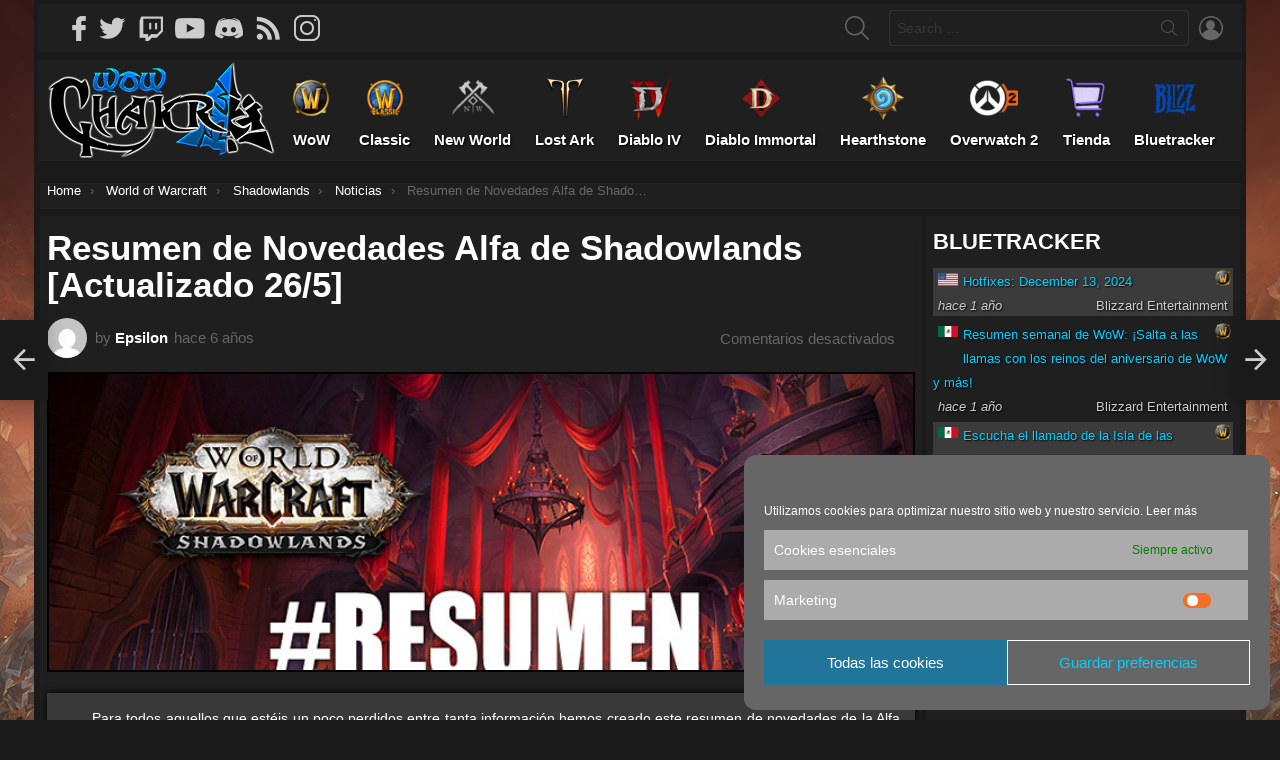

--- FILE ---
content_type: text/html; charset=UTF-8
request_url: https://www.wowchakra.com/wow/resumen-de-novedades-alfa-de-shadowlands
body_size: 63650
content:
	 <!DOCTYPE html>
<!--[if IE 8]>
<html class="no-js g1-off-outside lt-ie10 lt-ie9" id="ie8" lang="es">
<![endif]-->

<!--[if IE 9]>
<html class="no-js g1-off-outside lt-ie10" id="ie9" lang="es">
<![endif]-->

<!--[if !IE]><!-->
<html class="no-js g1-off-outside" lang="es">
<!--<![endif]-->
<head>
	<meta charset="UTF-8"/>
	<link rel="profile" href="http://gmpg.org/xfn/11"/>
	<link rel="pingback" href="https://www.wowchakra.com/xmlrpc.php"/>
	<link rel="stylesheet" type="text/css" href="https://fonts.googleapis.com/css?family=Oswald" />
		<!-- AvantisVideo 	-->  
	<!--		<script defer src="https://cdn.avantisvideo.com/avm/js/video-loader.js?id=ce230fdb-5270-48df-8749-72f37c89fd28&tagId=1&subId=&callback=" id="avantisJS"> </script>		-->
	<!-- Vidoomy 	--> 
	<!--	  	<script type="text/javascript" src="https://ads.vidoomy.com/wowchakra.com_17380.js" async></script>	   	 -->
 	<script src="https://ajax.googleapis.com/ajax/libs/jquery/3.5.1/jquery.min.js"></script>
 	<script> $( document ).ready(function() {
		$.get('/logs/channels.log', function(response) {
			console.log(response);

			if(response.includes("calvovil")) {
				$("#twitchLive").append('<iframe src="https://player.twitch.tv/?channel=calvovil&parent=www.wowchakra.com" frameborder="0" allowfullscreen="allowfullscreen" scrolling="no" width="300" height="169" autoplay="autoplay"></iframe><div style="display:none;"><iframe src="https://www.twitch.tv/embed/calvovil/chat&parent=www.wowchakra.com" frameborder="0" scrolling="no" height="300" width="306"></iframe></div><a href="https://www.twitch.tv/calvovil?tt_content=text_link&tt_medium=live_embed" style="padding:2px 0px 4px; display:block; width:345px; font-weight:normal; font-size:10px; text-decoration:underline;">Ver vídeo en directo de CalvoVil en www.twitch.tv</a>');
				$("#twitchLiveSidebar").show();
			}

			if(response.includes("diablonext")) {
				if(response.includes("calvovil")) {
					$("#twitchLive").append('<a href="https://www.twitch.tv/diablonext" parent="_blank">
					<div style="background: url(https://www.diablonext.com/wp-content/uploads/2020/06/logo-diablonext.jpg);
						\ 	margin: auto;
						\	width: 300px;
						\	height: 150px;
						\	background-size: 170%;
						\	background-position: bottom;">
						<img style="margin-top:46px" src="https://www.diablo3-esp.com/imagenes/interfaz/playbutton2.png">
						<p style="margin-top:-17px;font-size: 22px;
						\	color: white;
						\	text-decoration: underline;
						\	line-height: 31px;">DIABLONEXT ESTÁ EN DIRECTO</p>
					</div></a>
					<a href="https://www.twitch.tv/diablonext?tt_content=text_link&tt_medium=live_embed" style="padding:2px 0px 4px; display:block; width:345px; font-weight:normal; font-size:10px; text-decoration:underline;">Ver vídeo en directo de DiabloNext en www.twitch.tv</a>');
				}
				else
				{
					$("#twitchLive").append('<iframe src="https://player.twitch.tv/?channel=diablonext&parent=www.wowchakra.com" frameborder="0" allowfullscreen="allowfullscreen" scrolling="no" width="300" height="169" autoplay="autoplay"></iframe><div style="display:none;"><iframe src="https://www.twitch.tv/embed/diablonext/chat&parent=www.wowchakra.com" frameborder="0" scrolling="no" height="300" width="306"></iframe></div><a href="https://www.twitch.tv/diablonext?tt_content=text_link&tt_medium=live_embed" style="padding:2px 0px 4px; display:block; width:345px; font-weight:normal; font-size:10px; text-decoration:underline;">Ver vídeo en directo de DiabloNext en www.twitch.tv</a>');
				}

				$("#twitchLiveSidebar").show();
			}
		})
	});
	</script>

 	<meta name='robots' content='index, follow, max-image-preview:large, max-snippet:-1, max-video-preview:-1' />
	<style>img:is([sizes="auto" i], [sizes^="auto," i]) { contain-intrinsic-size: 3000px 1500px }</style>
	
<meta name="viewport" content="initial-scale=1.0, minimum-scale=1.0, height=device-height, width=device-width" />
	<script>if (0 === window.location.hash.indexOf('#_=_')) { window.location.hash = ''; history.pushState('', document.title, window.location.pathname); window.location.reload(); }</script>
	
	<!-- This site is optimized with the Yoast SEO Premium plugin v19.6 (Yoast SEO v22.7) - https://yoast.com/wordpress/plugins/seo/ -->
	<title>Resumen de Novedades Alfa de Shadowlands [Actualizado 26/5] - WowChakra</title>
	<meta name="description" content="Para todos aquellos que estéis un poco perdidos entre tanta información hemos creado este resumen de novedades de la Alfa de Shadowlands. Actualizado" />
	<link rel="canonical" href="https://www.wowchakra.com/wow/resumen-de-novedades-alfa-de-shadowlands" />
	<meta property="og:locale" content="es_ES" />
	<meta property="og:type" content="article" />
	<meta property="og:title" content="Resumen de Novedades Alfa de Shadowlands [Actualizado 26/5]" />
	<meta property="og:description" content="Para todos aquellos que estéis un poco perdidos entre tanta información hemos creado este resumen de novedades de la Alfa de Shadowlands. Actualizado" />
	<meta property="og:url" content="https://www.wowchakra.com/wow/resumen-de-novedades-alfa-de-shadowlands" />
	<meta property="og:site_name" content="WowChakra" />
	<meta property="article:published_time" content="2020-05-26T11:30:29+00:00" />
	<meta property="article:modified_time" content="2020-07-06T13:39:56+00:00" />
	<meta property="og:image" content="https://www.wowchakra.com/wp-content/uploads/2020/05/WowChakraResumenShadowlands.jpg" />
	<meta property="og:image:width" content="863" />
	<meta property="og:image:height" content="485" />
	<meta property="og:image:type" content="image/jpeg" />
	<meta name="author" content="Epsilon" />
	<meta name="twitter:card" content="summary_large_image" />
	<meta name="twitter:label1" content="Escrito por" />
	<meta name="twitter:data1" content="Epsilon" />
	<meta name="twitter:label2" content="Tiempo de lectura" />
	<meta name="twitter:data2" content="10 minutos" />
	<script type="application/ld+json" class="yoast-schema-graph">{"@context":"https://schema.org","@graph":[{"@type":"WebPage","@id":"https://www.wowchakra.com/wow/resumen-de-novedades-alfa-de-shadowlands","url":"https://www.wowchakra.com/wow/resumen-de-novedades-alfa-de-shadowlands","name":"Resumen de Novedades Alfa de Shadowlands [Actualizado 26/5] - WowChakra","isPartOf":{"@id":"https://www.wowchakra.com/#website"},"primaryImageOfPage":{"@id":"https://www.wowchakra.com/wow/resumen-de-novedades-alfa-de-shadowlands#primaryimage"},"image":{"@id":"https://www.wowchakra.com/wow/resumen-de-novedades-alfa-de-shadowlands#primaryimage"},"thumbnailUrl":"https://www.wowchakra.com/wp-content/uploads/2020/05/WowChakraResumenShadowlands.jpg","datePublished":"2020-05-26T11:30:29+00:00","dateModified":"2020-07-06T13:39:56+00:00","author":{"@id":"https://www.wowchakra.com/#/schema/person/5f6e6a07eac6c2551a841dacc4927d77"},"description":"Para todos aquellos que estéis un poco perdidos entre tanta información hemos creado este resumen de novedades de la Alfa de Shadowlands. Actualizado","breadcrumb":{"@id":"https://www.wowchakra.com/wow/resumen-de-novedades-alfa-de-shadowlands#breadcrumb"},"inLanguage":"es","potentialAction":[{"@type":"ReadAction","target":["https://www.wowchakra.com/wow/resumen-de-novedades-alfa-de-shadowlands"]}]},{"@type":"ImageObject","inLanguage":"es","@id":"https://www.wowchakra.com/wow/resumen-de-novedades-alfa-de-shadowlands#primaryimage","url":"https://www.wowchakra.com/wp-content/uploads/2020/05/WowChakraResumenShadowlands.jpg","contentUrl":"https://www.wowchakra.com/wp-content/uploads/2020/05/WowChakraResumenShadowlands.jpg","width":863,"height":485,"caption":"Resumen Shadowlands"},{"@type":"BreadcrumbList","@id":"https://www.wowchakra.com/wow/resumen-de-novedades-alfa-de-shadowlands#breadcrumb","itemListElement":[{"@type":"ListItem","position":1,"name":"Portada","item":"https://www.wowchakra.com/"},{"@type":"ListItem","position":2,"name":"Resumen de Novedades Alfa de Shadowlands [Actualizado 26/5]"}]},{"@type":"WebSite","@id":"https://www.wowchakra.com/#website","url":"https://www.wowchakra.com/","name":"WowChakra","description":"Fansite de World of Warcraft, Classic, Warcraft III: Reforged, Diablo IV, Overwatch, Hearthstone, Heroes of the Storm y Starcraft II en Español","potentialAction":[{"@type":"SearchAction","target":{"@type":"EntryPoint","urlTemplate":"https://www.wowchakra.com/?s={search_term_string}"},"query-input":"required name=search_term_string"}],"inLanguage":"es"},{"@type":"Person","@id":"https://www.wowchakra.com/#/schema/person/5f6e6a07eac6c2551a841dacc4927d77","name":"Epsilon","image":{"@type":"ImageObject","inLanguage":"es","@id":"https://www.wowchakra.com/#/schema/person/image/","url":"https://secure.gravatar.com/avatar/52442f1154086d3dc3455d142002d47c9ed4b817c35765122353cc16bf169078?s=96&d=mm&r=g","contentUrl":"https://secure.gravatar.com/avatar/52442f1154086d3dc3455d142002d47c9ed4b817c35765122353cc16bf169078?s=96&d=mm&r=g","caption":"Epsilon"},"url":"https://www.wowchakra.com/author/epsilon"}]}</script>
	<!-- / Yoast SEO Premium plugin. -->


<link rel='preconnect' href='https://fonts.gstatic.com' />
<link rel="alternate" type="application/rss+xml" title="WowChakra &raquo; Feed" href="https://www.wowchakra.com/feed" />
<link rel="alternate" type="application/rss+xml" title="WowChakra &raquo; Feed de los comentarios" href="https://www.wowchakra.com/comments/feed" />
<script type="text/javascript" id="wpp-js" src="https://www.wowchakra.com/wp-content/plugins/wordpress-popular-posts/assets/js/wpp.min.js?ver=7.3.1" data-sampling="1" data-sampling-rate="100" data-api-url="https://www.wowchakra.com/wp-json/wordpress-popular-posts" data-post-id="62162" data-token="1348386916" data-lang="0" data-debug="0"></script>
<script type="text/javascript">
/* <![CDATA[ */
window._wpemojiSettings = {"baseUrl":"https:\/\/s.w.org\/images\/core\/emoji\/16.0.1\/72x72\/","ext":".png","svgUrl":"https:\/\/s.w.org\/images\/core\/emoji\/16.0.1\/svg\/","svgExt":".svg","source":{"concatemoji":"https:\/\/www.wowchakra.com\/wp-includes\/js\/wp-emoji-release.min.js?ver=6.8.3"}};
/*! This file is auto-generated */
!function(s,n){var o,i,e;function c(e){try{var t={supportTests:e,timestamp:(new Date).valueOf()};sessionStorage.setItem(o,JSON.stringify(t))}catch(e){}}function p(e,t,n){e.clearRect(0,0,e.canvas.width,e.canvas.height),e.fillText(t,0,0);var t=new Uint32Array(e.getImageData(0,0,e.canvas.width,e.canvas.height).data),a=(e.clearRect(0,0,e.canvas.width,e.canvas.height),e.fillText(n,0,0),new Uint32Array(e.getImageData(0,0,e.canvas.width,e.canvas.height).data));return t.every(function(e,t){return e===a[t]})}function u(e,t){e.clearRect(0,0,e.canvas.width,e.canvas.height),e.fillText(t,0,0);for(var n=e.getImageData(16,16,1,1),a=0;a<n.data.length;a++)if(0!==n.data[a])return!1;return!0}function f(e,t,n,a){switch(t){case"flag":return n(e,"\ud83c\udff3\ufe0f\u200d\u26a7\ufe0f","\ud83c\udff3\ufe0f\u200b\u26a7\ufe0f")?!1:!n(e,"\ud83c\udde8\ud83c\uddf6","\ud83c\udde8\u200b\ud83c\uddf6")&&!n(e,"\ud83c\udff4\udb40\udc67\udb40\udc62\udb40\udc65\udb40\udc6e\udb40\udc67\udb40\udc7f","\ud83c\udff4\u200b\udb40\udc67\u200b\udb40\udc62\u200b\udb40\udc65\u200b\udb40\udc6e\u200b\udb40\udc67\u200b\udb40\udc7f");case"emoji":return!a(e,"\ud83e\udedf")}return!1}function g(e,t,n,a){var r="undefined"!=typeof WorkerGlobalScope&&self instanceof WorkerGlobalScope?new OffscreenCanvas(300,150):s.createElement("canvas"),o=r.getContext("2d",{willReadFrequently:!0}),i=(o.textBaseline="top",o.font="600 32px Arial",{});return e.forEach(function(e){i[e]=t(o,e,n,a)}),i}function t(e){var t=s.createElement("script");t.src=e,t.defer=!0,s.head.appendChild(t)}"undefined"!=typeof Promise&&(o="wpEmojiSettingsSupports",i=["flag","emoji"],n.supports={everything:!0,everythingExceptFlag:!0},e=new Promise(function(e){s.addEventListener("DOMContentLoaded",e,{once:!0})}),new Promise(function(t){var n=function(){try{var e=JSON.parse(sessionStorage.getItem(o));if("object"==typeof e&&"number"==typeof e.timestamp&&(new Date).valueOf()<e.timestamp+604800&&"object"==typeof e.supportTests)return e.supportTests}catch(e){}return null}();if(!n){if("undefined"!=typeof Worker&&"undefined"!=typeof OffscreenCanvas&&"undefined"!=typeof URL&&URL.createObjectURL&&"undefined"!=typeof Blob)try{var e="postMessage("+g.toString()+"("+[JSON.stringify(i),f.toString(),p.toString(),u.toString()].join(",")+"));",a=new Blob([e],{type:"text/javascript"}),r=new Worker(URL.createObjectURL(a),{name:"wpTestEmojiSupports"});return void(r.onmessage=function(e){c(n=e.data),r.terminate(),t(n)})}catch(e){}c(n=g(i,f,p,u))}t(n)}).then(function(e){for(var t in e)n.supports[t]=e[t],n.supports.everything=n.supports.everything&&n.supports[t],"flag"!==t&&(n.supports.everythingExceptFlag=n.supports.everythingExceptFlag&&n.supports[t]);n.supports.everythingExceptFlag=n.supports.everythingExceptFlag&&!n.supports.flag,n.DOMReady=!1,n.readyCallback=function(){n.DOMReady=!0}}).then(function(){return e}).then(function(){var e;n.supports.everything||(n.readyCallback(),(e=n.source||{}).concatemoji?t(e.concatemoji):e.wpemoji&&e.twemoji&&(t(e.twemoji),t(e.wpemoji)))}))}((window,document),window._wpemojiSettings);
/* ]]> */
</script>
<style id='wp-emoji-styles-inline-css' type='text/css'>

	img.wp-smiley, img.emoji {
		display: inline !important;
		border: none !important;
		box-shadow: none !important;
		height: 1em !important;
		width: 1em !important;
		margin: 0 0.07em !important;
		vertical-align: -0.1em !important;
		background: none !important;
		padding: 0 !important;
	}
</style>
<style id='classic-theme-styles-inline-css' type='text/css'>
/*! This file is auto-generated */
.wp-block-button__link{color:#fff;background-color:#32373c;border-radius:9999px;box-shadow:none;text-decoration:none;padding:calc(.667em + 2px) calc(1.333em + 2px);font-size:1.125em}.wp-block-file__button{background:#32373c;color:#fff;text-decoration:none}
</style>
<style id='global-styles-inline-css' type='text/css'>
:root{--wp--preset--aspect-ratio--square: 1;--wp--preset--aspect-ratio--4-3: 4/3;--wp--preset--aspect-ratio--3-4: 3/4;--wp--preset--aspect-ratio--3-2: 3/2;--wp--preset--aspect-ratio--2-3: 2/3;--wp--preset--aspect-ratio--16-9: 16/9;--wp--preset--aspect-ratio--9-16: 9/16;--wp--preset--color--black: #000000;--wp--preset--color--cyan-bluish-gray: #abb8c3;--wp--preset--color--white: #ffffff;--wp--preset--color--pale-pink: #f78da7;--wp--preset--color--vivid-red: #cf2e2e;--wp--preset--color--luminous-vivid-orange: #ff6900;--wp--preset--color--luminous-vivid-amber: #fcb900;--wp--preset--color--light-green-cyan: #7bdcb5;--wp--preset--color--vivid-green-cyan: #00d084;--wp--preset--color--pale-cyan-blue: #8ed1fc;--wp--preset--color--vivid-cyan-blue: #0693e3;--wp--preset--color--vivid-purple: #9b51e0;--wp--preset--gradient--vivid-cyan-blue-to-vivid-purple: linear-gradient(135deg,rgba(6,147,227,1) 0%,rgb(155,81,224) 100%);--wp--preset--gradient--light-green-cyan-to-vivid-green-cyan: linear-gradient(135deg,rgb(122,220,180) 0%,rgb(0,208,130) 100%);--wp--preset--gradient--luminous-vivid-amber-to-luminous-vivid-orange: linear-gradient(135deg,rgba(252,185,0,1) 0%,rgba(255,105,0,1) 100%);--wp--preset--gradient--luminous-vivid-orange-to-vivid-red: linear-gradient(135deg,rgba(255,105,0,1) 0%,rgb(207,46,46) 100%);--wp--preset--gradient--very-light-gray-to-cyan-bluish-gray: linear-gradient(135deg,rgb(238,238,238) 0%,rgb(169,184,195) 100%);--wp--preset--gradient--cool-to-warm-spectrum: linear-gradient(135deg,rgb(74,234,220) 0%,rgb(151,120,209) 20%,rgb(207,42,186) 40%,rgb(238,44,130) 60%,rgb(251,105,98) 80%,rgb(254,248,76) 100%);--wp--preset--gradient--blush-light-purple: linear-gradient(135deg,rgb(255,206,236) 0%,rgb(152,150,240) 100%);--wp--preset--gradient--blush-bordeaux: linear-gradient(135deg,rgb(254,205,165) 0%,rgb(254,45,45) 50%,rgb(107,0,62) 100%);--wp--preset--gradient--luminous-dusk: linear-gradient(135deg,rgb(255,203,112) 0%,rgb(199,81,192) 50%,rgb(65,88,208) 100%);--wp--preset--gradient--pale-ocean: linear-gradient(135deg,rgb(255,245,203) 0%,rgb(182,227,212) 50%,rgb(51,167,181) 100%);--wp--preset--gradient--electric-grass: linear-gradient(135deg,rgb(202,248,128) 0%,rgb(113,206,126) 100%);--wp--preset--gradient--midnight: linear-gradient(135deg,rgb(2,3,129) 0%,rgb(40,116,252) 100%);--wp--preset--font-size--small: 13px;--wp--preset--font-size--medium: 20px;--wp--preset--font-size--large: 36px;--wp--preset--font-size--x-large: 42px;--wp--preset--spacing--20: 0.44rem;--wp--preset--spacing--30: 0.67rem;--wp--preset--spacing--40: 1rem;--wp--preset--spacing--50: 1.5rem;--wp--preset--spacing--60: 2.25rem;--wp--preset--spacing--70: 3.38rem;--wp--preset--spacing--80: 5.06rem;--wp--preset--shadow--natural: 6px 6px 9px rgba(0, 0, 0, 0.2);--wp--preset--shadow--deep: 12px 12px 50px rgba(0, 0, 0, 0.4);--wp--preset--shadow--sharp: 6px 6px 0px rgba(0, 0, 0, 0.2);--wp--preset--shadow--outlined: 6px 6px 0px -3px rgba(255, 255, 255, 1), 6px 6px rgba(0, 0, 0, 1);--wp--preset--shadow--crisp: 6px 6px 0px rgba(0, 0, 0, 1);}:where(.is-layout-flex){gap: 0.5em;}:where(.is-layout-grid){gap: 0.5em;}body .is-layout-flex{display: flex;}.is-layout-flex{flex-wrap: wrap;align-items: center;}.is-layout-flex > :is(*, div){margin: 0;}body .is-layout-grid{display: grid;}.is-layout-grid > :is(*, div){margin: 0;}:where(.wp-block-columns.is-layout-flex){gap: 2em;}:where(.wp-block-columns.is-layout-grid){gap: 2em;}:where(.wp-block-post-template.is-layout-flex){gap: 1.25em;}:where(.wp-block-post-template.is-layout-grid){gap: 1.25em;}.has-black-color{color: var(--wp--preset--color--black) !important;}.has-cyan-bluish-gray-color{color: var(--wp--preset--color--cyan-bluish-gray) !important;}.has-white-color{color: var(--wp--preset--color--white) !important;}.has-pale-pink-color{color: var(--wp--preset--color--pale-pink) !important;}.has-vivid-red-color{color: var(--wp--preset--color--vivid-red) !important;}.has-luminous-vivid-orange-color{color: var(--wp--preset--color--luminous-vivid-orange) !important;}.has-luminous-vivid-amber-color{color: var(--wp--preset--color--luminous-vivid-amber) !important;}.has-light-green-cyan-color{color: var(--wp--preset--color--light-green-cyan) !important;}.has-vivid-green-cyan-color{color: var(--wp--preset--color--vivid-green-cyan) !important;}.has-pale-cyan-blue-color{color: var(--wp--preset--color--pale-cyan-blue) !important;}.has-vivid-cyan-blue-color{color: var(--wp--preset--color--vivid-cyan-blue) !important;}.has-vivid-purple-color{color: var(--wp--preset--color--vivid-purple) !important;}.has-black-background-color{background-color: var(--wp--preset--color--black) !important;}.has-cyan-bluish-gray-background-color{background-color: var(--wp--preset--color--cyan-bluish-gray) !important;}.has-white-background-color{background-color: var(--wp--preset--color--white) !important;}.has-pale-pink-background-color{background-color: var(--wp--preset--color--pale-pink) !important;}.has-vivid-red-background-color{background-color: var(--wp--preset--color--vivid-red) !important;}.has-luminous-vivid-orange-background-color{background-color: var(--wp--preset--color--luminous-vivid-orange) !important;}.has-luminous-vivid-amber-background-color{background-color: var(--wp--preset--color--luminous-vivid-amber) !important;}.has-light-green-cyan-background-color{background-color: var(--wp--preset--color--light-green-cyan) !important;}.has-vivid-green-cyan-background-color{background-color: var(--wp--preset--color--vivid-green-cyan) !important;}.has-pale-cyan-blue-background-color{background-color: var(--wp--preset--color--pale-cyan-blue) !important;}.has-vivid-cyan-blue-background-color{background-color: var(--wp--preset--color--vivid-cyan-blue) !important;}.has-vivid-purple-background-color{background-color: var(--wp--preset--color--vivid-purple) !important;}.has-black-border-color{border-color: var(--wp--preset--color--black) !important;}.has-cyan-bluish-gray-border-color{border-color: var(--wp--preset--color--cyan-bluish-gray) !important;}.has-white-border-color{border-color: var(--wp--preset--color--white) !important;}.has-pale-pink-border-color{border-color: var(--wp--preset--color--pale-pink) !important;}.has-vivid-red-border-color{border-color: var(--wp--preset--color--vivid-red) !important;}.has-luminous-vivid-orange-border-color{border-color: var(--wp--preset--color--luminous-vivid-orange) !important;}.has-luminous-vivid-amber-border-color{border-color: var(--wp--preset--color--luminous-vivid-amber) !important;}.has-light-green-cyan-border-color{border-color: var(--wp--preset--color--light-green-cyan) !important;}.has-vivid-green-cyan-border-color{border-color: var(--wp--preset--color--vivid-green-cyan) !important;}.has-pale-cyan-blue-border-color{border-color: var(--wp--preset--color--pale-cyan-blue) !important;}.has-vivid-cyan-blue-border-color{border-color: var(--wp--preset--color--vivid-cyan-blue) !important;}.has-vivid-purple-border-color{border-color: var(--wp--preset--color--vivid-purple) !important;}.has-vivid-cyan-blue-to-vivid-purple-gradient-background{background: var(--wp--preset--gradient--vivid-cyan-blue-to-vivid-purple) !important;}.has-light-green-cyan-to-vivid-green-cyan-gradient-background{background: var(--wp--preset--gradient--light-green-cyan-to-vivid-green-cyan) !important;}.has-luminous-vivid-amber-to-luminous-vivid-orange-gradient-background{background: var(--wp--preset--gradient--luminous-vivid-amber-to-luminous-vivid-orange) !important;}.has-luminous-vivid-orange-to-vivid-red-gradient-background{background: var(--wp--preset--gradient--luminous-vivid-orange-to-vivid-red) !important;}.has-very-light-gray-to-cyan-bluish-gray-gradient-background{background: var(--wp--preset--gradient--very-light-gray-to-cyan-bluish-gray) !important;}.has-cool-to-warm-spectrum-gradient-background{background: var(--wp--preset--gradient--cool-to-warm-spectrum) !important;}.has-blush-light-purple-gradient-background{background: var(--wp--preset--gradient--blush-light-purple) !important;}.has-blush-bordeaux-gradient-background{background: var(--wp--preset--gradient--blush-bordeaux) !important;}.has-luminous-dusk-gradient-background{background: var(--wp--preset--gradient--luminous-dusk) !important;}.has-pale-ocean-gradient-background{background: var(--wp--preset--gradient--pale-ocean) !important;}.has-electric-grass-gradient-background{background: var(--wp--preset--gradient--electric-grass) !important;}.has-midnight-gradient-background{background: var(--wp--preset--gradient--midnight) !important;}.has-small-font-size{font-size: var(--wp--preset--font-size--small) !important;}.has-medium-font-size{font-size: var(--wp--preset--font-size--medium) !important;}.has-large-font-size{font-size: var(--wp--preset--font-size--large) !important;}.has-x-large-font-size{font-size: var(--wp--preset--font-size--x-large) !important;}
:where(.wp-block-post-template.is-layout-flex){gap: 1.25em;}:where(.wp-block-post-template.is-layout-grid){gap: 1.25em;}
:where(.wp-block-columns.is-layout-flex){gap: 2em;}:where(.wp-block-columns.is-layout-grid){gap: 2em;}
:root :where(.wp-block-pullquote){font-size: 1.5em;line-height: 1.6;}
</style>
<link rel='stylesheet' id='adace-style-css' href='https://www.wowchakra.com/wp-content/plugins/09c2a12d1eb8190d657018ece1beb768-plugin/assets/css/style.min.css?ver=1.3.26' type='text/css' media='all' />
<link rel='stylesheet' id='shoppable-images-css-css' href='https://www.wowchakra.com/wp-content/plugins/09c2a12d1eb8190d657018ece1beb768-plugin/assets/css/shoppable-images-front.min.css?ver=1.3.26' type='text/css' media='all' />
<link rel='stylesheet' id='mace-gallery-css' href='https://www.wowchakra.com/wp-content/plugins/media-ace/includes/gallery/css/gallery.min.css?ver=6.8.3' type='text/css' media='all' />
<link rel='stylesheet' id='menu-image-css' href='https://www.wowchakra.com/wp-content/plugins/menu-image/includes/css/menu-image.css?ver=3.12' type='text/css' media='all' />
<link rel='stylesheet' id='dashicons-css' href='https://www.wowchakra.com/wp-includes/css/dashicons.min.css?ver=6.8.3' type='text/css' media='all' />
<link rel='stylesheet' id='jquery-magnific-popup-css' href='https://www.wowchakra.com/wp-content/plugins/snax/assets/js/jquery.magnific-popup/magnific-popup.css?ver=6.8.3' type='text/css' media='all' />
<link rel='stylesheet' id='snax-css' href='https://www.wowchakra.com/wp-content/plugins/snax/css/snax.min.css?ver=1.92' type='text/css' media='all' />
<link rel='stylesheet' id='cmplz-general-css' href='https://www.wowchakra.com/wp-content/plugins/complianz-gdpr/assets/css/cookieblocker.min.css?ver=6.5.2' type='text/css' media='all' />
<link rel='stylesheet' id='wordpress-popular-posts-css-css' href='https://www.wowchakra.com/wp-content/plugins/wordpress-popular-posts/assets/css/wpp.css?ver=7.3.1' type='text/css' media='all' />
<link rel='stylesheet' id='lightbox_css-css' href='https://www.wowchakra.com/wp-content/themes/bimber-child-theme/lightbox/lightbox.css?ver=6.8.3' type='text/css' media='all' />
<link rel='stylesheet' id='g1-main-css' href='https://www.wowchakra.com/wp-content/themes/bimber/css/9.2.1/styles/cards-2019/all-dark.min.css?ver=9.2.1' type='text/css' media='all' />
<link rel='stylesheet' id='bimber-single-css' href='https://www.wowchakra.com/wp-content/themes/bimber/css/9.2.1/styles/cards-2019/single-dark.min.css?ver=9.2.1' type='text/css' media='all' />
<link rel='stylesheet' id='bimber-comments-css' href='https://www.wowchakra.com/wp-content/themes/bimber/css/9.2.1/styles/cards-2019/comments-dark.min.css?ver=9.2.1' type='text/css' media='all' />
<link rel='stylesheet' id='bimber-dynamic-style-css' href='https://www.wowchakra.com/wp-content/uploads/dynamic-style-1656424208.css' type='text/css' media='all' />
<link rel='stylesheet' id='bimber-style-css' href='https://www.wowchakra.com/wp-content/themes/bimber-child-theme/style.css?ver=6.8.3' type='text/css' media='all' />
<link rel='stylesheet' id='bimber-snax-extra-css' href='https://www.wowchakra.com/wp-content/themes/bimber/css/9.2.1/styles/cards-2019/snax-extra-dark.min.css?ver=9.2.1' type='text/css' media='all' />
<link rel='stylesheet' id='bimber-mashshare-css' href='https://www.wowchakra.com/wp-content/themes/bimber/css/9.2.1/styles/cards-2019/mashshare-dark.min.css?ver=9.2.1' type='text/css' media='all' />
<!--n2css--><!--n2js--><script type="text/javascript" src="https://www.wowchakra.com/wp-includes/js/jquery/jquery.min.js?ver=3.7.1" id="jquery-core-js"></script>
<script type="text/javascript" src="https://www.wowchakra.com/wp-includes/js/jquery/jquery-migrate.min.js?ver=3.4.1" id="jquery-migrate-js"></script>
<script type="text/javascript" src="https://www.wowchakra.com/wp-content/plugins/09c2a12d1eb8190d657018ece1beb768-plugin/assets/js/slot-slideup.js?ver=1.3.26" id="adace-slot-slideup-js"></script>
<script type="text/javascript" src="https://www.wowchakra.com/wp-content/plugins/09c2a12d1eb8190d657018ece1beb768-plugin/includes/shoppable-images/assets/js/shoppable-images-front.js?ver=1.3.26" id="shoppable-images-js-js"></script>
<script type="text/javascript" src="https://www.wowchakra.com/wp-content/plugins/09c2a12d1eb8190d657018ece1beb768-plugin/assets/js/coupons.js?ver=1.3.26" id="adace-coupons-js"></script>
<script type="text/javascript" src="https://www.wowchakra.com/wp-content/themes/bimber-child-theme/lightbox/lightbox.js?ver=6.8.3" id="lightbox_js-js"></script>
<script type="text/javascript" src="https://www.wowchakra.com/wp-content/themes/bimber-child-theme/chakratabs.js?ver=6.8.3" id="chakratabs_js-js"></script>
<script type="text/javascript" id="mapa_js-js-extra">
/* <![CDATA[ */
var myScript = {"theme_directory":"https:\/\/www.wowchakra.com\/wp-content\/themes\/bimber-child-theme"};
/* ]]> */
</script>
<script type="text/javascript" src="https://www.wowchakra.com/wp-content/themes/bimber-child-theme/mapa.js?ver=6.8.3" id="mapa_js-js"></script>
<script type="text/javascript" src="https://www.wowchakra.com/wp-content/themes/bimber/js/modernizr/modernizr-custom.min.js?ver=3.3.0" id="modernizr-js"></script>
<link rel="https://api.w.org/" href="https://www.wowchakra.com/wp-json/" /><link rel="alternate" title="JSON" type="application/json" href="https://www.wowchakra.com/wp-json/wp/v2/posts/62162" /><link rel="EditURI" type="application/rsd+xml" title="RSD" href="https://www.wowchakra.com/xmlrpc.php?rsd" />
<link rel='shortlink' href='https://www.wowchakra.com/?p=62162' />
<link rel="alternate" title="oEmbed (JSON)" type="application/json+oembed" href="https://www.wowchakra.com/wp-json/oembed/1.0/embed?url=https%3A%2F%2Fwww.wowchakra.com%2Fwow%2Fresumen-de-novedades-alfa-de-shadowlands" />
<link rel="alternate" title="oEmbed (XML)" type="text/xml+oembed" href="https://www.wowchakra.com/wp-json/oembed/1.0/embed?url=https%3A%2F%2Fwww.wowchakra.com%2Fwow%2Fresumen-de-novedades-alfa-de-shadowlands&#038;format=xml" />
<link rel="preload" href="https://www.wowchakra.com/wp-content/plugins/g1-socials/css/iconfont/fonts/g1-socials.woff" as="font" type="font/woff" crossorigin="anonymous">
		<!-- GA Google Analytics @ https://m0n.co/ga -->
		<script async src="https://www.googletagmanager.com/gtag/js?id=377910653"></script>
		<script>
			window.dataLayer = window.dataLayer || [];
			function gtag(){dataLayer.push(arguments);}
			gtag('js', new Date());
			gtag('config', '377910653');
		</script>

	<link rel="preload" href="https://www.wowchakra.com/wp-content/plugins/snax/css/snaxicon/fonts/snaxicon.woff" as="font" type="font/woff" crossorigin="anonymous"><style>.cmplz-hidden{display:none!important;}</style>            <style id="wpp-loading-animation-styles">@-webkit-keyframes bgslide{from{background-position-x:0}to{background-position-x:-200%}}@keyframes bgslide{from{background-position-x:0}to{background-position-x:-200%}}.wpp-widget-block-placeholder,.wpp-shortcode-placeholder{margin:0 auto;width:60px;height:3px;background:#dd3737;background:linear-gradient(90deg,#dd3737 0%,#571313 10%,#dd3737 100%);background-size:200% auto;border-radius:3px;-webkit-animation:bgslide 1s infinite linear;animation:bgslide 1s infinite linear}</style>
            	<style>
	@font-face {
		font-family: "bimber";
							src:url("https://www.wowchakra.com/wp-content/themes/bimber/css/9.2.1/bimber/fonts/bimber.eot");
			src:url("https://www.wowchakra.com/wp-content/themes/bimber/css/9.2.1/bimber/fonts/bimber.eot?#iefix") format("embedded-opentype"),
			url("https://www.wowchakra.com/wp-content/themes/bimber/css/9.2.1/bimber/fonts/bimber.woff") format("woff"),
			url("https://www.wowchakra.com/wp-content/themes/bimber/css/9.2.1/bimber/fonts/bimber.ttf") format("truetype"),
			url("https://www.wowchakra.com/wp-content/themes/bimber/css/9.2.1/bimber/fonts/bimber.svg#bimber") format("svg");
				font-weight: normal;
		font-style: normal;
		font-display: block;
	}
	</style>
	<link rel="icon" href="https://www.wowchakra.com/wp-content/uploads/2020/02/cropped-WowChakraSimboloLogoCeleste-150x150.png" sizes="32x32" />
<link rel="icon" href="https://www.wowchakra.com/wp-content/uploads/2020/02/cropped-WowChakraSimboloLogoCeleste-300x300.png" sizes="192x192" />
<link rel="apple-touch-icon" href="https://www.wowchakra.com/wp-content/uploads/2020/02/cropped-WowChakraSimboloLogoCeleste-300x300.png" />
<meta name="msapplication-TileImage" content="https://www.wowchakra.com/wp-content/uploads/2020/02/cropped-WowChakraSimboloLogoCeleste-300x300.png" />
	<script>if("undefined"!=typeof localStorage){var nsfwItemId=document.getElementsByName("g1:nsfw-item-id");nsfwItemId=nsfwItemId.length>0?nsfwItemId[0].getAttribute("content"):"g1_nsfw_off",window.g1SwitchNSFW=function(e){e?(localStorage.setItem(nsfwItemId,1),document.documentElement.classList.add("g1-nsfw-off")):(localStorage.removeItem(nsfwItemId),document.documentElement.classList.remove("g1-nsfw-off"))};try{var nsfwmode=localStorage.getItem(nsfwItemId);window.g1SwitchNSFW(nsfwmode)}catch(e){}}</script>
			<style type="text/css" id="wp-custom-css">
			.ms_wrapper * {
    text-shadow: 2px 2px 2px #000001;
}

/*Tags*/
.entry-tag {
    display: inline-block;
    margin-right: 8px;
    font-size: 14px;
    font-family: "IBM Plex Sans",Barlow,Roboto,Arial,sans-serif;
    letter-spacing: .05em;
    font-weight: 400;
    vertical-align: top;
    text-transform: uppercase;
    background-color: #000;
    padding: 5px;
		position: relative;
    color: white;
    text-align: center;
    text-shadow: 0 1px 2px rgba(0, 0, 0, 0.25);
    background-image: linear-gradient(to right, #0d2c4c 15%, #142e56 35%, #146da9);
    border: 1px solid #084e67;
    border-radius: 6px;
    -webkit-box-shadow: inset 0 -2px #235475;
    box-shadow: inset 0 -2px #2a8bcc;
}

.entry-tag:hover {
		display: inline-block;
    margin-right: 8px;
    font-size: 14px;
    font-family: "IBM Plex Sans",Barlow,Roboto,Arial,sans-serif;
    letter-spacing: .05em;
    font-weight: 400;
    vertical-align: top;
    text-transform: uppercase;
    background-color: #000;
    padding: 5px;
    position: relative;
    color: white;
    text-align: center;
    text-shadow: 0 1px 2px rgba(0, 0, 0, 0.25);
    background-image: linear-gradient(to right, #0d2c4c 15%, #142e56 35%, #146da9);
    border: 1px solid #084e67;
    border-radius: 6px;
    -webkit-box-shadow: inset 0 -2px #235475;
    box-shadow: 0 0 10px #77c1f3;
}

/*Menús*/
#g1-primary-nav-menu a {
	text-shadow: 1px 1px 2px #000000;
}

#g1-primary-nav-menu a:hover, .g1-hb-row-b .menu-item:hover > a, .g1-hb-row-b .current-menu-item > a, .g1-hb-row-b .current-menu-ancestor > a, .g1-hb-row-b .menu-item-object-post_tag > a:before, .g1-hb-row-b .g1-socials-item-link:hover{
    color: white;
    background: #0062e3;
    background: linear-gradient(0deg, #00c3f3 1%, #0062e3 63%);
}

.g1-hb-row .sub-menu .menu-item > a, .g1-hb-row .sub-menu .menu-item > a:hover{
	color:white;
}

.g1-canvas-content .menu-item:hover > a, .g1-canvas-content .current-menu-item > a, .g1-canvas-content .current-menu-ancestor > a, .g1-canvas-content .menu-item-object-post_tag > a:before, .g1-canvas-content .g1-socials-item-link:hover{
	color:#FFCC00;
}

.g1-hb-row-c .menu-item:hover > a, .g1-hb-row-c .current-menu-item > a, .g1-hb-row-c .current-menu-ancestor > a, .g1-hb-row-c .menu-item-object-post_tag > a:before, .g1-hb-row-c .g1-socials-item-link:hover {
    color: #429cec;
}

.sub-menu>.menu-item>a, .sub-menu>.menu-item>button {
    padding: 4px 20px;
    padding-right: 26px;
    font-size: 13px;
    font-family: Poppins,Roboto,sans-serif;
    font-weight: 500;
    text-transform: none;
    letter-spacing: normal;
}

.menu-item a img, img.menu-image-title-after, img.menu-image-title-before, img.menu-image-title-above, img.menu-image-title-below, .menu-image-hover-wrapper .menu-image-title-above {
    border: none;
    box-shadow: none;
    vertical-align: middle;
    width: auto;
    display: inline;
    margin-top: -3px; 
}

.menu-image-title-before.menu-image-not-hovered img, .menu-image-hovered.menu-image-title-before .menu-image-hover-wrapper, .menu-image-title-after.menu-image-title {
    padding-left: 0px;
}

.sub-menu .menu-item {text-indent: 10px;}

.g1-hb-row .sub-menu .MenuSeparador a:first-child {
	text-indent: 0px;
	font-size: 18px;
  color: #429cec !important;
	font-weight: bold;
}

.g1-hb-row .sub-menu {
    background-color: #1f1f1f;
    border: 4px solid #1a1a1a;
}

.g1-dropable .menu-item-g1-standard .sub-menu {
    display: none;
    box-sizing: border-box;
    position: absolute;
    z-index: 10;
    left: 0;
    right: auto;
    width: max-content;		
    padding: 20px 0;
    -webkit-box-shadow: 0 15px 45px 15px rgba(0,0,0,.07);
    -moz-box-shadow: 0 15px 45px 15px rgba(0,0,0,.07);
    box-shadow: 0 15px 45px 15px rgba(0,0,0,.07);
}

.sub-menu-columns ul.sub-menu li {
display: block;
	
}
.sub-menu-columns ul.sub-menu li:nth-child(odd) {
	width: 350px;
	float: left;
	margin-right: 10px;
}
.sub-menu-columns ul.sub-menu li:nth-child(even) {
	width: auto;
	float: right;
}

/*Cambios diversos al template*/
@media only screen and (max-width: 801px) {
.todo-music .entry-tpl-tile {
    height: 260px;
    margin-bottom: 0;
	}}

.csstodo-sub-menu .avatar {
    display: block;
    position: absolute;
    left: 20px;
    right: auto;
    width: 30px;
}
.g1-canvas-content .snax-button-create {
    margin-bottom: 1.5rem;
    display: none;
}

.entry-author {
    display: block;
    margin-right: 6px;
} 

.g1-hb-row-a .g1-dropable {width:98% !important;}

.g1-hb-full .g1-row-inner {
    box-shadow: none;
    border: 4px solid #1a1a1a;
}

.g1-content-narrow > [style] {
    margin-left: auto;
    margin-right: auto;
}

.g1-typography-xl h1, .g1-typography-xl h2 {
    margin-top: 2rem;
}

.entry-byline-with-avatar .avatar {height: auto;}

p {display: block;
    margin-block-start: 1em;
    margin-block-end: 1em;
    margin-inline-start: 0px;
    margin-inline-end: 0px;}
h1, h2, h3, h4, h5, h6 {line-height:1.8em;}
ul {
    padding-left: 2em;
    list-style-type: disc;
    display: block;
    margin-block-start: 1em;
    margin-block-end: 1em;
    margin-inline-start: 0px;
    margin-inline-end: 0px;
}

address, blockquote, dl, figure, h1, h2, h3, h4, h5, h6, hr, legend, ol, p, pre, table, ul {
    margin-bottom: 10px;}

.g1-row-inner{
	max-width:1200px;
	}

.g1-content-narrow>aside, .g1-content-narrow>audio, .g1-content-narrow>blockquote, .g1-content-narrow>canvas, .g1-content-narrow>code, .g1-content-narrow>div, .g1-content-narrow>dl, .g1-content-narrow>figure, .g1-content-narrow>form, .g1-content-narrow>h1, .g1-content-narrow>h2, .g1-content-narrow>h3, .g1-content-narrow>h4, .g1-content-narrow>h5, .g1-content-narrow>h6, .g1-content-narrow>hr, .g1-content-narrow>iframe, .g1-content-narrow>ol, .g1-content-narrow>p, .g1-content-narrow>pre, .g1-content-narrow>section, .g1-content-narrow>table, .g1-content-narrow>ul, .g1-content-narrow>video {
    max-width: 100%;
}

.g1-content-narrow>.twitter-tweet {
    max-width: 550px;
    margin-left: auto;
    margin-right: auto;
	}

a, .entry-title > a:hover, .entry-meta a:hover, .menu-item > a:hover, .current-menu-item > a, .mtm-drop-expanded > a, .g1-nav-single-prev > a > span:before, .g1-nav-single-next > a > span:after, .g1-nav-single-prev > a:hover > strong, .g1-nav-single-prev > a:hover > span, .g1-nav-single-next > a:hover > strong, .g1-nav-single-next > a:hover > span, .mashsb-count, .archive-title:before, .snax .snax-item-title > a:hover {
    color: #00d0ff;
}

.site-title{
	margin-top:0;
}

.g1-enable-gif-player {
	border: none !important;}
.editor-styles-wrapper .wp-block {
    max-width: 866px !important;}
article{
	position:relative;}
.entry-tpl-list .entry-categories {
    display: inline-block;
    margin-top: 0;
    margin-bottom: 0;
    position: absolute;
    top: 2px;
    left: 2px;}
.entry-tpl-list .entry-stats {
    position: absolute;
    bottom: 7px;
    right: 2px;}
@media only screen and (max-width: 600px) {
.entry-tpl-list.g1-card .entry-before-title .entry-stats {
    padding-left: 10px;
    display: none;}
	}
@media only screen and (min-width: 601px) {
.entry-tpl-list .entry-stats {
    display:none;}
}
@media only screen and (min-width: 800px) {
.entry-tpl-list .entry-categories, .entry-tpl-list .entry-stats {
    margin-bottom: -1px;
	  display:block;}
}
@media only screen and (min-width: 1025px) {
.entry-tpl-list.g1-card .entry-body {
    padding: 7px 7px 7px;}
}
@media only screen and (min-width: 601px) {
.entry-tpl-list.g1-card .entry-body {
    padding: 7px 7px 7px;}
}

@media only screen and (min-width: 601px) {
.entry-tpl-list.g1-card {
    -ms-flex-align: unset;
    -webkit-align-items: unset;
    align-items: unset; 
    margin-bottom: 12px;}
}

@media only screen and (min-width: 1025px) {
.g1-column {
    padding-left: 7px;
    padding-right: 7px;}
}

@media only screen and (min-width: 1025px) {
.g1-mega {
    font-size: 35px;}
}

.g1-sidebar-padded{
	padding-left:14px;
}

.g1-column-2of3{
	width:94.5%;
	border-right: 4px solid #1a1a1a;
}

.entry-inner {
	border-bottom: 2px dotted #10b9df;
	-webkit-box-shadow: 0px 7px 4px -4px rgba(0,0,0,0.75);
-moz-box-shadow: 0px 7px 4px -4px rgba(0,0,0,0.75);
box-shadow: 0px 7px 4px -4px rgba(0,0,0,0.75);	
	    padding-bottom: 20px;
}

h1, h2, h3, h4, h5, h6 {font-family: Oswald;font-weight: normal; color: #fff;}
.entry-content h1, .entry-content h2, .entry-content h3, .entry-content h4, .entry-content h5, .entry-content h6 {font-family: Oswald;font-weight: normal; color: #fff;}

h1 {font-size: 29px}
h2 {font-size: 26px}
h3 {font-size: 24px}
h4 {font-size: 22px}
h5 {font-size: 20px}
h6 {font-size: 18px}

.g1-row-inner{
	background:rgb(31, 31, 31);
}
.g1-sticky-top-wrapper .g1-primary-nav{
	/* border-top:2px solid white;
	border-bottom:2px solid white;*/
}

.archive-featured .entry-summary, .archive-featured .g1-meta{
	display:none;
}
.entry-tpl-list .entry-flags{
	position:absolute;
	left:40%;
	top:20px;
}
.entry-tpl-feat-bunchy>.entry-body{
	padding-left:20px;
}

.entry-tpl-feat-bunchy{
	background-color:var(--g1-bg-color);
}

.g1-link{
	display: none;
}
.entry-category{
	text-shadow: 1px 1px 2px #000000;
}
footer{float:left}

.g1-link:hover{
	background: rgb(255,204,0);
background: linear-gradient(0deg, rgba(255,204,0,1) 1%, rgba(212,169,0,1) 63%);
}

.g1-hb-row .g1-column{width:auto;}
.g1-hb-row-normal .g1-id{margin:2px;}

@media only screen and (max-width: 600px)
	{.entry-tpl-list .entry-categories {
    display: inline-block;
    margin-top: 0;
    margin-bottom: 0;
    position: absolute;
    top: 1px;
    left: 1px;
		}}

@media only screen and (min-width: 601px) {.entry-tpl-list .entry-featured-media {
    -webkit-flex: 1 0 50%;
    -ms-flex: 1 0 50%;
    flex: 1 0 50%;
    max-width: 300px;	  
    margin: 0 20px 0 0;
	  
	}
}

@media only screen and (max-width: 600px)
{.entry-tpl-list.g1-card .entry-featured-media {
    overflow: hidden;
    margin-top: -1px;
    margin-left: -1px;
    margin-right: -1px;
    border-radius: inherit;
    border-bottom-left-radius: 0;
    border-bottom-right-radius: 0;
    max-width: fit-content;
}}

@media only screen and (max-width: 600px)
{
.g1-more-from .entry-tpl-list .entry-featured-media { max-width: fit-content;
}}

#primary, #secondary {
    padding-top: 13px;
}

.g1-collection {
    clear: both;
    margin: 0 auto;
    padding-top: 13px;
}

@media only screen and (min-width: 1025px) {
.g1-delta, h4 {
    font-size: 22px;
		margin-bottom: 13px;}
}

@media only screen and (min-width: 1000px) {
body.g1-layout-boxed .g1-body-inner {
    background-image: url(/wp-content/uploads/2020/02/BackgroundWowChakra2Blizzard.jpg),url(/wp-content/uploads/2020/02/BackgroundWowChakra2Footer.jpg);
    background-position: center top, center bottom;
    background-repeat: no-repeat;}
}

@media only screen and (min-width: 1000px) {
body.category-warcraft-3.g1-layout-boxed .g1-body-inner {
    background-image: url(/wp-content/uploads/2020/02/BackgroundWowChakra2Warcraft3.jpg),url(/wp-content/uploads/2020/02/BackgroundWowChakra2FooterWarcraftIII.jpg);
    background-position: center top, center bottom;
    background-repeat: no-repeat;}
}

@media only screen and (min-width: 1000px) {
body.category-wow.g1-layout-boxed .g1-body-inner {
    background-image: url(/wp-content/uploads/2020/02/BackgroundWowChakra2WoW.jpg),url(/wp-content/uploads/2020/02/BackgroundWowChakra2FooterWoW.jpg);
    background-position: center top, center bottom;
    background-repeat: no-repeat;}
}

@media only screen and (min-width: 1000px) {
body.category-wow-classic.g1-layout-boxed .g1-body-inner {
    background-image: url(/wp-content/uploads/2020/02/BackgroundWowChakra2Classic.jpg),url(/wp-content/uploads/2020/02/BackgroundWowChakra2FooterClassic.jpg);
    background-position: center top, center bottom;
    background-repeat: no-repeat;}
}

@media only screen and (min-width: 1000px) {
body.category-hearthstone.g1-layout-boxed .g1-body-inner {
    background-image: url(/wp-content/uploads/2020/02/BackgroundWowChakra2Hearthstone.jpg),url(/wp-content/uploads/2020/02/BackgroundWowChakra2FooterWoW.jpg);
    background-position: center top, center bottom;
    background-repeat: no-repeat;}
}

@media only screen and (min-width: 1000px) {
body.category-overwatch.g1-layout-boxed .g1-body-inner {
    background-image: url(/wp-content/uploads/2020/02/BackgroundWowChakra2Overwatchb.jpg),url(/wp-content/uploads/2020/02/BackgroundWowChakra2FooterWoW.jpg);
    background-position: center top, center bottom;
    background-repeat: no-repeat;}
}

@media only screen and (min-width: 1000px) {
body.category-diablo-iv.g1-layout-boxed .g1-body-inner {
    background-image: url(/wp-content/uploads/2020/02/BackgroundWowChakra2Diablob.jpg),url(/wp-content/uploads/2020/02/BackgroundWowChakra2FooterDiablo.jpg);
    background-position: center top, center bottom;
    background-repeat: no-repeat;}
}

@media only screen and (min-width: 1000px) {
body.category-heroes.g1-layout-boxed .g1-body-inner {
    background-image: url(/wp-content/uploads/2020/02/BackgroundWowChakra2Heroes.jpg),url(/wp-content/uploads/2020/02/BackgroundWowChakra2FooterHeroes.jpg);
    background-position: center top, center bottom;
    background-repeat: no-repeat;}
}

@media only screen and (min-width: 1000px) {
body.category-starcraft.g1-layout-boxed .g1-body-inner {
    background-image: url(/wp-content/uploads/2020/02/BackgroundWowChakra2Starcraft.jpg),url(/wp-content/uploads/2020/02/BackgroundWowChakra2FooterStarcraft.jpg);
    background-position: center top, center bottom;
    background-repeat: no-repeat;}
}
.g1-advertisement{
	/*max-height:265px;*/
}
.g1-advertisement-before-content-theme-area .g1-row-background {
	background:none !important;
}

@media only screen and (min-width: 801px){
.g1-advertisement-before-content-theme-area {
    padding-top: 13px;
    padding-bottom: 10px;
}}

.g1-advertisement-before-content-theme-area .g1-row-inner {
	background:none !important;
	/*max-height: 250px;*/
}

img.bordeimagen, img.bordeimagenbfa, img.bordeimagenlegion, img.size-full {
	border: 1px solid #378090;
	box-shadow: 0px 0px 15px #000;
  -moz-box-shadow: 0px 0px 15px #000;
  -webkit-box-shadow: 0px 0px 15px #000;
}

#g1-fluid-wrapper-counter-1 iframe, #g1-fluid-wrapper-counter-2 iframe, #g1-fluid-wrapper-counter-3 iframe, #g1-fluid-wrapper-counter-4 iframe, #g1-fluid-wrapper-counter-5 iframe, #g1-fluid-wrapper-counter-6 iframe, #g1-fluid-wrapper-counter-7 iframe, #g1-fluid-wrapper-counter-8 iframe {border: 1px solid #378090;
    box-shadow: 0px 0px 15px #000;
    -moz-box-shadow: 0px 0px 15px #000;
    -webkit-box-shadow: 0px 0px 15px #000;}

.entry-content {
   text-align: justify;
}
p.seccionInicial, div.seccionInicial {
    box-shadow: 0px 0px 8px #000;
    padding: 15px !important;
    background-color: rgba(84, 84, 84, 0.5);
    text-align: justify;
    text-indent: 30px;
    /*border-radius: 15px;*/
    color: #ffffff;
	    margin-block-start: 0.5em;
}
/*Título NewAge*/
.NewAgeTitle, .NewAgeTitleDiablo, .NewAgeTitleStarcraft, .NewAgeTitleOverwatch, .NewAgeTitleHeroes, .NewAgeTitleHearthstone {
    text-align: justify;
    font-weight: normal !important;
    margin-bottom: 0px;
    color: #10b9df !important;
    padding-bottom: 6px;
    border-bottom: 1px solid #009ed0;
    margin-top: 15px;
    line-height: 1.1;
    text-indent: 28px;
	  font-family: Oswald;
	  font-size: 22px;}

.NewAgeTitle {
    background: url(/wp-content/uploads/2020/03/world-of-warcraft-icon_28blue.png) -2px -2px no-repeat;
}

p.NewAgeTitle {
    font-size: 15px !important;
    font-weight: normal !important;
    margin-bottom: 0px;
    color: #fdf5bc !important;
    padding: 0px !important;
    border-bottom: 0px solid #987650;
    margin-top: 15px;
    line-height: 1.1;
    font-family: Oswald;
    background: none;
    text-indent: 0px;
    box-shadow: none;
}

.TituloWoW, .TituloW3, .TituloHS, .TituloOW, .TituloDiablo, .TituloHeroes, .TituloBlizzard, .TituloWowchakra, .TituloSC, .TituloNW, .TituloLA {
    text-align: justify;
    font-weight: normal !important;
    margin-bottom: 0px;
    color: #10b9df !important;
    padding-bottom: 6px;
    border-bottom: 1px solid #009ed0;
    margin-top: 15px;
    line-height: 1.1;
    text-indent: 28px;
	  font-family: Oswald;
	  font-size: 22px;}

.TituloWoW2 {
    text-align: justify;
    font-weight: normal !important;
    margin-bottom: 0px;
    color: #10b9df !important;
    padding-bottom: 6px;
    border-bottom: 1px solid #009ed0;
    border-top: 1px solid #009ed0;
    margin-top: 15px;
    line-height: 1.1;
    text-indent: 28px;
    font-family: Oswald;
    font-size: 22px;
    padding-top: 5px;
}

.TituloWoW {background: url(/wp-content/uploads/2020/03/wow-icon28px.png) -2px -2px no-repeat;}
.TituloWoW2 {background: url(/wp-content/uploads/2020/03/wow-icon28px.png) -2px 3px no-repeat;
    background-color: #020e19;}
.TituloW3 {background: url(/wp-content/uploads/2020/03/warcraft3-icon28px.png) -2px -2px no-repeat;}
.TituloHS, .NewAgeTitleHearthstone {background: url(/wp-content/uploads/2020/03/hearthstone-icon28px.png) -2px -2px no-repeat;}
.TituloOW {background: url(/wp-content/uploads/2020/03/overwatch-icon28px.png) -2px -2px no-repeat;}
.TituloDiablo {background: url(/wp-content/uploads/2020/03/diablo-icon28px.png) -2px -2px no-repeat;}
.TituloHeroes {background: url(/wp-content/uploads/2020/03/heroes-icon28px.png) -2px -2px no-repeat;}
.TituloSC {background: url(/wp-content/uploads/2020/03/starcraft-icon28px.png) -2px -2px no-repeat;}
.TituloBlizzard {background: url(/wp-content/uploads/2020/03/blizzard2-icon28px.png) -2px -2px no-repeat;}
.TituloWowchakra {background: url(/wp-content/uploads/2020/03/wowchakra-icon28px.png) -2px -2px no-repeat;}
.TituloNW {
  color: #df7125 !important;
  border-bottom: 1px solid #df7125;
  background: url(/wp-content/uploads/2021/10/nw-icon28px.png) -2px -2px no-repeat;}
.TituloLA {
  color: #df7125 !important;
  border-bottom: 1px solid #df7125;
  background: url(/wp-content/uploads/2021/10/la-icon28px.png) -2px -1px no-repeat;}

/*Títulos antiguos*/
h4.fondowod2, h4.fondowodpriest, h4.fondowodhunter, h4.fondowodwarrior, h4.fondowoddh, h4.fondowodpaladin, h4.fondomage, h4.fondorogue, h4.fondomonk, h4.fondoshaman, h4.fondolock, h4.fondowarlock, h4.fondodh, h4.fondodk {
    text-align: justify;
    font-weight: normal !important;
    margin-bottom: 0px;
    color: #10b9df !important;
    padding-bottom: 6px;
    border-bottom: 1px solid #009ed0;
    margin-top: 15px;
    line-height: 1.1;
    text-indent: 28px;
	  font-family: Oswald;
	  font-size: 22px;}

h4.fondowod2, h4.fondowodpriest, h4.fondowodhunter, h4.fondowodwarrior, h4.fondowoddh, h4.fondowodpaladin, h4.fondomage, h4.fondorogue, h4.fondomonk, h4.fondoshaman, h4.fondolock, h4.fondowarlock, h4.fondodh, h4.fondodk {
    background: url(/wp-content/uploads/2020/03/world-of-warcraft-icon_28blue.png) -2px -2px no-repeat;
}
h4.fondowod2 img, h4.fondowodpriest img, h4.fondowodhunter img, h4.fondowodwarrior img,  h4.fondowoddh img, h4.fondowodpaladin img, h4.fondomage img, h4.fondorogue img, h4.fondomonk img, h4.fondoshaman img, h4.fondolock img, h4.fondowarlock img, h4.fondodh img, h4.fondodk img {display:none;}
.tituloBajo {
    font-size: 20px !important;
    margin-bottom: -8px;
    color: white !important;
    text-shadow: 1px 1px #000000;}
/*Macro*/
.macro {    background:url(/wp-content/uploads/2020/03/macrotypo1.png) no-repeat 6px 6px;
    background-color: rgba(40,45,40,0.6);
    border: 1px dashed #B48B5E;
    box-shadow: 0 0 3px #888888;
    -webkit-box-shadow: 0 0 3px #888888;
    -moz-box-shadow: 0 0 3px #888888;
    color: #B45F04;
    font-family: monospace,arial,serif;
    line-height: 1.1;
    margin-left: 15px;
    margin-right: 150px;
    padding: 12px !important;
    padding-top: 26px !important;
}

.macro2 {
    background-color: rgba(40,45,40,0.6);
    border: 1px dashed #5e8cb4;
    box-shadow: 0 0 3px #888888;
    -webkit-box-shadow: 0 0 3px #888888;
    -moz-box-shadow: 0 0 3px #888888;
    color: #18b2c1;
    font-family: monospace,arial,serif;
    line-height: 1.1;
    margin-left: 15px;
    margin-right: 150px;
    padding: 12px !important;
	  width: 90%;
}

/*Fin*/
.g1-row-padding-m {
    padding-top: 7px;
    padding-bottom: 0;
}
#primary .entry-featured-media .g1-frame{
	background-color:#1a1a1a;
	border: 2px black solid;
  box-sizing: border-box;
  overflow: hidden;
	height: unset;
}
#primary .entry-featured-media-main .g1-frame {
    background-color: #1a1a1a;
    height: 300px;
    border: 2px black solid;
    box-sizing: border-box;
    overflow: hidden;
}
.category .entry-category:first-of-type{
	display:none !important;
}
.entry-category, .single .entry-inner .entry-categories{
	display:none;
}

/*.entry-category:nth-child(3){
	display:inline;
}*/

.entry-category.primary{
	display:block;
	margin:0;
}
.single .entry-inner .entry-category{
	display:inline-block;
}
.entry-category:first-of-type:last-of-type{
	display:block !important;
	top: 1px !important;
}


body:not(.category) .entry-title>a:before{
	content:"";
	width:50px;
	height:50px;
	display:block;
	float:right;
	margin-right:5px;
/*	background-size:contain; */
	background-repeat:no-repeat;
}
/*Colores e iconos Categorías*/
.entry-title>a[href*="/wow-classic/"]:before, .blue_widget .forum_wow:before{
	background-image:url(/wp-content/uploads/2012/01/WoW2-MenuIcon.png);
}
.entry-title>a[href*="/wow/"]:before, .blue_widget .forum_wow:before{
	background-image:url(/wp-content/uploads/2012/01/WoW-MenuIcon.png);
}
.entry-title>a[href*="/new-world/"]:before, .blue_widget .forum_new-world:before{
	background-image:url(/wp-content/uploads/2012/01/NewWorld-MenuIcon.png);
}
.entry-title>a[href*="/lost-ark/"]:before, .blue_widget .forum_lost-ark:before{
	background-image:url(/wp-content/uploads/2021/10/LostArk48px.png);
}
.entry-title>a[href*="/hearthstone/"]:before, .blue_widget .forum_hearthstone:before{
	background-image:url(/wp-content/uploads/2012/01/Hearthstone-MenuIcon.png);
}
.entry-title>a[href*="/warcraft-3/"]:before,.blue_widget .forum_warcraft:before{
	background-image:url(/wp-content/uploads/2020/02/Warcraft3Reforged-48x48.png);
}
.entry-title>a[href*="/blizzard/"]:before,.blue_widget .forum_blizzard:before{
	background-image:url(/wp-content/uploads/2020/03/Blizz48px.png);
}
.entry-title>a[href*="/wowchakra/"]:before{
	background-image:url(/wp-content/uploads/2020/03/WowChakraSimboloLogoCeleste_48px.png);
}
.entry-title>a[href*="/heroes/"]:before,.blue_widget .forum_heroes:before{
	background-image:url(/wp-content/uploads/2020/02/HeroesOfTheStorm-48x48.png);
}
.entry-title>a[href*="/starcraft/"]:before,.blue_widget .forum_starcraft:before{
	background-image:url(/wp-content/uploads/2020/02/StarcraftII-48x48.png);
}
.entry-title>a[href*="/overwatch/"]:before,.blue_widget .forum_overwatch:before{
	background-image:url(/wp-content/uploads/2012/01/Overwatch2-MenuIcon.png);
}
.entry-title>a[href*="/diablo-immortal-web/"]:before,.blue_widget .forum_diablo-immortal-web:before{
	background-image:url(/wp-content/uploads/2021/10/DiabloImmortal-48x48.png);
}
.entry-title>a[href*="diablonext"]:before,.entry-title>a[href*="diablo-iv"]:before,.blue_widget .forum_diablo:before{
	background-image:url(/wp-content/uploads/2012/01/DiabloIV-MenuIcon.png)
}
.g1-typography-xl {
    font: 400 14px/20px "IBM Plex Sans",sans-serif;
}
.entry-category-item-5438 {
    border-color: #0783b9;
    background-color: #0783b9;
}
.entry-category-item-5429 {
    border-color: #a50101;
    background-color: #a50101;
}
.entry-category-item-5426 {
    border-color: #da5e03;
    background-color: #c5661b;
}
.entry-category-item-5585 {
    border-color: #508252;
    background-color: #296f2d;
}
.entry-category-item-5428 {
    border-color: #e0b667;
    background-color: #f5a829;
}
.entry-category-item-5427 {
    border-color: #e8a947;
    background-color: #e6a64d;
}
.entry-category-item-5430 {
		border-color: #a5a4a4;
    background-color: #e6e2dc;
}
.entry-category-item-5432 {
		border-color: #17c4d2;
    background-color: #14afbb;
}
.entry-category-item-5433 {
		border-color: #8d41a5;
    background-color: #714282;
}

.entry-category-item-5589 {
		border-color: #b96e7b;
    background-color: #a7645c;
}

.entry-category-item-9431 {
		border-color: #67829a;
	background-color: #1c7ab7; }

.entry-category-item-5431 {
		border-color: #5647b9;
    background-color: #4031a5; }

/*Fin*/
/*Clases para el widget Ficha del WoW*/
#fichawow_marco {
	  background: rgba(83, 108, 123, 0.5);
    border: 1px solid #378090;
    box-shadow: 0px 0px 10px #000;
    -moz-box-shadow: 0px 0px 10px #000;
    -webkit-box-shadow: 0px 0px 10px #000;
    font-size: 11pt;
    font-family: helvetica;
		max-width: 300px;
	  margin-left: auto;
	  margin-right: auto;
}
#fichawow_marco table {width: 100%;}
#fichawow_container tr {}
#fichawow_container td {padding-top: 0px;padding-bottom: 0px;}
#fichawow_container th {
		padding: 3px; 
		background: #1a1a1a;
    color: #fff;
    font-size: 1.04em;
    text-align: center;
    text-transform: uppercase;}
#fichawow_container tbody {color: #fff;}
.dataoro {background: url('/wp-content/uploads/2020/03/money-gold.gif') no-repeat 71px 3px;
    text-align: right;
    padding-right: 20px;}
.datafecha {text-align: center; width: 40%}
.dataregion {text-indent:13px; width: 30%;}
.dataregion.regioneu {background: url('/wp-content/uploads/2020/03/Europe.png') no-repeat 43px;
	background-size: contain; width: 30%;}
.dataregion.regionna {background: url('/wp-content/uploads/2020/03/Usa.png') no-repeat 43px;background-size: contain;}
.dataregion.regioncn {background: url('/wp-content/uploads/2020/03/China.png') no-repeat 43px;background-size: contain;}
.dataregion.regiontw {background: url('/wp-content/uploads/2020/03/Taiwan.png') no-repeat 43px;background-size: contain;}
.dataregion.regionkr {background: url('/wp-content/uploads/2020/03/SouthKorea.png') no-repeat 43px;background-size: contain;}
.wowtoken {
    display: block;
    margin-top: 5px;
    text-align: center;
    text-shadow: 0px 0px 2px #000;}
.datacn{display:none;}
.datakr{display:none;}
.datatw{display:none;}
/*Fin*/
/*Ajustes a los iconos sociales de arriba*/
.g1-socials-item-icon-text {
    background-color: transparent;
    color: #c5c5c5 !important;}
.g1-socials-item-icon-text:hover {
    background-color: transparent;
    color: #0783b9 !important;}
/*Fin*/
/*Antigua clase para azules de wowchakra*/
.blizzazul {
    background-image: url(/wp-content/uploads/2020/03/icon_blizzard.gif),url(/wp-content/uploads/2020/02/BlizzAzulBackground1b.jpg);
    color: #00B4FF;
	background-position: 10px 27px, left top;
  background-repeat: no-repeat;
	display: block;
  background-color: #04070e;
  border: 2px solid #000000;
  text-align: justify;
	padding: 23px 23px 23px 35px;}
.blizzazul strong, .blizzazul b {
    color: white;}
.blizzazul a strong, .blizzazul a b, .blizzazul a {
	 color: #ffbc00;}

.DevTrackerNW {
  background-image: url('/wp-content/uploads/2021/10/NW_CM_20px.jpg'),url('/wp-content/uploads/2021/10/LogoNW_DevTracker.png');     color: #ef9557; 
  background-position: 9px 23px, left top; 
  background-color: #1a1818; 
  background-repeat: no-repeat; 
  display: block; 
  border: 2px solid #000000; 
  text-align: justify; 
  padding: 23px 23px 23px 35px;
}

.DevTrackerLA {
    background-image: url(/wp-content/uploads/2021/10/LA_CM_20px.jpg),url(/wp-content/uploads/2021/10/LogoLA_DevTracker.png);
    color: #ef9557;
    background-position: 9px 23px, left top;
    background-color: #1a1818;
    background-repeat: no-repeat;
    display: block;
    border: 2px solid #000000;
    text-align: justify;
    padding: 23px 23px 23px 35px;
}

.DevTrackerNW a, .DevTrackerLA a {
     color: #bdbdbd;
}

.blizzazul blockquote {
    background-image: none;
    color: #00B4FF;
	background-position: 10px 27px, left top;
  background-repeat: no-repeat;
	display: block;
  background-color: #04070e;
  border: none;
  text-align: justify;
	font: 400 14px/20px "IBM Plex Sans",sans-serif;
	padding: 23px 23px 23px 35px;}
.blizzazul strong, .blizzazul b {
    color: white;}
.blizzazul a strong, .blizzazul a b, .blizzazul a {
	 color: #ffbc00;}
.blizzazul blockquote {
    background: none !important;
    border: none !important;
    font-style: italic !important;
	
}

@media only screen and (min-width: 800px) {
.blizzazul img {max-width: 700px !important;} 
}
.blizzazul ul, .bluechakra ul {list-style: disc;}
/*Fin*/
/*Quotes como azules de Blizzard*/
/*blockquote:not(.Tweet) {
    background-image: url(/wp-content/uploads/2020/03/icon_blizzard.gif),url(/wp-content/uploads/2020/02/BlizzAzulBackground1b.jpg);
    color: #00B4FF;
	background-position: 10px 27px, left top;
  background-repeat: no-repeat;
	display: block;
  background-color: #04070e;
  border: 2px solid #000000;
  text-align: justify;
	padding: 23px 23px 23px 35px;
font:inherit;}
blockquote strong, blockquote b {
    color: white;}

blockquote aside img {max-width: 700px !important;} 
blockquote ul {list-style: disc;}*/
/*Fin*/
/*Clases variadas Epsilon editor*/
.vertical {
    vertical-align: middle;}
/*Fin*/
/*Clases para listas no ordenadas*/
ul.bullet1naranja li {
    background:transparent url(/wp-content/uploads/2020/03/bullet1naranja.png) no-repeat top left;
    background-position: 5px 9px;
    padding:3px;
    padding-left:18px;
    list-style:none;}
ul.bullet1negro li {
		background:transparent url(/wp-content/uploads/2020/03/bullet1negro.png) no-repeat top left;
    background-position: 5px 9px;
    padding:3px;
    padding-left:18px;
    list-style:none;}
ul.bullet1azul li {
    background:transparent url(/wp-content/uploads/2020/03/bullet1azul.png) no-repeat top left;
    background-position: 5px 9px;
    padding:3px;
    padding-left:18px;
    list-style:none;}
ul.bullet1celeste li {
    background:transparent url(/wp-content/uploads/2020/03/bullet1celeste.png) no-repeat top left;
    background-position: 5px 9px;
    padding:3px;
    padding-left:18px;
    list-style:none;}
ul.bullet1rojo li {
    background:transparent url(/wp-content/uploads/2020/03/bullet1rojo.png) no-repeat top left;
    background-position: 5px 9px;
    padding:3px;
    padding-left:18px;
    list-style:none;}
ul.bullet1amarillo li {
    background:transparent url(/wp-content/uploads/2020/03/bullet1amarillo.png) no-repeat top left;
    background-position: 5px 9px;
    padding:3px;
    padding-left:18px;
    list-style:none;}
.bullet1blanco li {
    background:transparent url(/wp-content/uploads/2020/03/bullet1blanco.png) no-repeat top left;
    background-position: 5px 9px;
    padding:3px;
    padding-left:18px;
    list-style:none;}
ul.bullet1gris li {
    background:transparent url(/wp-content/uploads/2020/03/bullet1gris.png) no-repeat top left;
    background-position: 5px 9px;
    padding:3px;
    padding-left:18px;
    list-style:none;}
ul.bullet1verde li {
    background:transparent url(/wp-content/uploads/2020/03/bullet1verde.png) no-repeat top left;
    background-position: 5px 9px;
    padding:3px;
    padding-left:18px;
    list-style:none;}
ul.bullet1hunter li {
    background:transparent url(/wp-content/uploads/2020/03/bullet1hunter.png) no-repeat top left;
    background-position: 5px 9px;
    padding:3px;
    padding-left:18px;
    list-style:none;}
ul.bullet1dh li {
    background:transparent url(/wp-content/uploads/2020/03/bullet1dh.png) no-repeat top left;
    background-position: 5px 9px;
    padding:3px;
    padding-left:18px;
    list-style:none;}
ul.bullet1warrior li {
    background:transparent url(/wp-content/uploads/2020/03/bullet1warrior.png) no-repeat top left;
    background-position: 5px 9px;
    padding:3px;
    padding-left:18px;
    list-style:none;}
ul.bullet1warlock li {
    background:transparent url(/wp-content/uploads/2020/03/bullet1warlock.png) no-repeat top left;
    background-position: 5px 9px;
    padding:3px;
    padding-left:18px;
    list-style:none;}
ul.bullet1paladin li {
    background:transparent url(/wp-content/uploads/2020/03/bullet1paladin.png) no-repeat top left;
    background-position: 5px 9px;
    padding:3px;
    padding-left:18px;
    list-style:none;}
ul.bullet1monk li {
    background:transparent url(/wp-content/uploads/2020/03/bullet1monk.png) no-repeat top left;
    background-position: 5px 9px;
    padding:3px;
    padding-left:18px;
    list-style:none;}
ul.bullet1mage li {
    background:transparent url(/wp-content/uploads/2020/03/bullet1mage.png) no-repeat top left;
    background-position: 5px 9px;
    padding:3px;
    padding-left:18px;
    list-style:none;}
ul.bullet1druid li {
    background:transparent url(/wp-content/uploads/2020/03/bullet1druid.png) no-repeat top left;
    background-position: 5px 9px;
    padding:3px;
    padding-left:18px;
    list-style:none;}
ul.bullet1dk li {
    background:transparent url(/wp-content/uploads/2020/03/bullet1dk.png) no-repeat top left;
    background-position: 5px 9px;
    padding:3px;
    padding-left:18px;
    list-style:none;}
ul.bullet1shaman li {
    background:transparent url(/wp-content/uploads/2020/03/bullet1shaman.png) no-repeat top left;
    background-position: 5px 9px;
    padding:3px;
    padding-left:18px;
    list-style:none;}
ul.bullet1rogue li {
    background:transparent url(/wp-content/uploads/2020/03/bullet1rogue.png) no-repeat top left;
    background-position: 5px 9px;
    padding:3px;
    padding-left:18px;
    list-style:none;}
/*Fin*/
/*Para anular las cabeceras de los artículos antiguos*/
.cabecera {
	display: none;
}
/*Fin*/
/*Cambios realizados al footer por Epsilon*/
@media only screen and (min-width: 801px) {
	.g1-footer-text {
    width: 100%;
		text-align: center;
    }
}
.g1-footer > .g1-row-background, .g1-footer .g1-current-background {
    background-color: #262626;
}
.g1-footer {
    color: #262626;
		padding-top: 10px;
}
.g1-prefooter > .g1-row-background, .g1-prefooter .g1-current-background {
    background-color: #262626;
}
.g1-prefooter {
    padding-top: 0rem;
    z-index: 0;
}
.g1-prefooter .widget {
  margin-top: 10px;  
	margin-left: 4px;
	margin-bottom: -8px; }
.footerimg {
    float: right;
    margin-bottom: 9px;
    margin-right: 2px;
}
.g1-socials-section {
    text-align: center;
    padding: 10px 0px;}

@media only screen and (min-width: 801px){
	.g1-prefooter .g1-row-inner {border-top: 10px solid #262626;}}
@media only screen and (min-width: 801px){
	.g1-prefooter .g1-column-1of3 {width:40%}}
@media only screen and (min-width: 801px){
	.g1-prefooter .g1-column-1of3:first-child {width:30%}}
@media only screen and (min-width: 801px){
	.g1-prefooter .g1-column-1of3:last-child {width:30%}}

@media only screen and (max-width: 801px){
.g1-prefooter .g1-column-1of3 {
	width:100%;
	height:250px;
	}
}

/*Widgets*/
.textwidget {text-align:center;}
#custom_html-3 .textwidget {text-align:unset;}
#custom_html-7 .textwidget {text-align:unset;}
/*Cambio al ancho imágenes*/
.entry-tpl-grid .entry-featured-media {
    z-index: 1;
    max-width: fit-content;
}
.attachment-bimber-list-standard {
	width: auto !important;}
.g1-sidebar-padded {
    padding-left: 7px;}
.g1-related-entries img {
	height: unset;
	object-fit: cover;
	width: fit-content;}
img.attachment-bimber-grid-standard {
	height: unset;
	object-fit: cover;
	width: fit-content;}
.g1-collection-columns-3 img {
	height: 213px;
	width: auto;
	object-fit: cover;}
.entry-featured-media-main .g1-img-wrap img {
    display: block;
    height: 300px;
    object-fit: cover;
	width: fit-content;}
/* CLASS AND OTHER COLORS */
.qcspell, .qcspell a {color: #FFD100 !important;}
.qc7, .qc7 a {color: #0cf !important;}
.qc6, .qc6 a {color: #E5CC80 !important;}
.qc5, .qc5 a {color: #FF8000 !important;}
.qc4, .qc4 a {color: #A335EE !important;}
.qc3, .qc3 a {color: #0070DD !important;}
.qc2, .qc2 a {color: #1EFF00 !important;}
.qc1, .qc1 a {color: #FFFFFF !important;}
.qc0, .qc0 a {color: #9D9D9D !important;}
.alliance {color: #0c81ce !important;}
.horde {color: #cd2b00 !important;}
.druid {color: #FF7D0A !important;}
.warrior {color: #C79C6E !important;}
.warlock {color: #9482C9 !important;}
.hunter {color: #abd473 !important;}
.mage {color: #69ccf0 !important;}
.deathknight {color: #C41F3B !important;}
.monk {color: #558A84 !important;}
.paladin {color: #F58CBA !important;}
.demonhunter {color: #A330C9 !important;}
.priest {color: white !important;}
.rogue {color: #FFF569 !important;}
.shaman {color: #0070DE !important;}
.druid a {color: #FF7D0A !important;}
.warrior a {color: #C79C6E !important;}
.warlock a {color: #9482C9 !important;}
.hunter a {color: #abd473 !important;}
.mage a {color: #69ccf0 !important;}
.deathknight a {color: #C41F3B !important;}
.monk a {color: #558A84 !important;}
.paladin a {color: #F58CBA !important;}
.demonhunter a {color: #A330C9 !important;}
.priest a {color: white !important;}
.rogue a {color: #FFF569 !important;}
.shaman a {color: #0070DE !important;}

/* PANELES */
.panelextractochat {
    background: rgba(14,9,6,0.4);
    padding: 10px !important;
    -moz-box-shadow: 0 0 20px #000000;
    -webkit-box-shadow: 0 0 20px black;
    box-shadow: 0 0 20px black;
    text-shadow: 1px 1px #000000;
    color: #ffff99;
    max-width: 700px !important;
    margin-left: auto;
    margin-right: auto;}
.panelextractomarronnuevo {
    background: rgba(95, 90, 87, 0.4);
    padding: 20px !important;
    border: 1px solid #797676;
    -moz-box-shadow: 0 0 15px #000000;
    -webkit-box-shadow: 0 0 15px black;
    box-shadow: 0 0 15px black;
    text-shadow: 1px 1px #000000;
    color: #ffffff;
    max-width: 700px !important;
    margin-left: auto;
    margin-right: auto;
    font-style: italic;}

.panelRedBox {
    background-color: #ce5757;
    padding: 5px;
    color: #fff;
    width: 80%;
    text-align: center;
    box-shadow: 0 0 2px #e61a1a;
}

.panelguia {
    background: rgba(0, 18, 50, 0.4);
    padding: 20px !important;
    border: 1px solid #2c3a4c;
    -moz-box-shadow: 0 0 20px #000000;
    -webkit-box-shadow: 0 0 20px black;
    box-shadow: 0 0 20px black;
    color: rgba(163, 177, 199, 0.75);}  
div.seccionArticuloBFA{text-align: justify;}

.panelextractomision {
    background: url(https://wow.zamimg.com/images/wow/icons/tiny/quest_start.gif) no-repeat 3px 11px rgb(31, 20, 8);
    border: 1px solid #4e4015;
    -moz-box-shadow: 0 0 20px #000000;
    -webkit-box-shadow: 0 0 20px black;
    box-shadow: 0 0 20px black;
    text-shadow: 1px 1px #000000;
    color: #FFFFFF;
    max-width: 425px !important;
    margin-left: auto;
    margin-right: auto;
    font-style: italic;
    padding-top: 10px !important;
    padding-left: 20px !important;
    padding-right: 10px !important;
    padding-bottom: 10px !important;
}

.panelextractonomision {
    background: rgb(31, 20, 8);
    border: 1px solid #4e4015;
    -moz-box-shadow: 0 0 20px #000000;
    -webkit-box-shadow: 0 0 20px black;
    box-shadow: 0 0 20px black;
    text-shadow: 1px 1px #000000;
    color: #FFFFFF;
    max-width: 425px !important;
    margin-left: auto;
    margin-right: auto;
    font-style: italic;
    padding-top: 10px !important;
    padding-left: 20px !important;
    padding-right: 10px !important;
    padding-bottom: 10px !important;
}

/* TABLAS */
.tablamolonawowchakra, .tablamolonawowchakra2, .tablamolonalegion, .tablamolona, .tablamolona2, .tablamolona3, .tablamolona4, .rating {
    border: 1px none;
}
.tablamolonalegion {padding-top: 10px;}
.tablamolonawowchakra th, .tablamolonawowchakra2 th, .tablamolonalegion th, .tablamolona th, .tablamolona2 th, .tablaparalogros th, .tablaparalogros800 th, .tablamolona4 th, .rating th {
    color: #ffffff;
    border: medium none;
    font-family: 'Oswald',verdana,helvetica,arial;
    font-size: 1.4em;
    padding: 5px 15px;
    text-transform: none;
    text-align: center;
    vertical-align: bottom;
    text-shadow: 1px 1px #000000;
}
.tablamolonawowchakra td, .tablamolonawowchakra2 td, .tablamolonalegion td, .tablamolona td, .tablamolona3 td, .tablaparalogros td, .tablaparalogros800 td, .tablamolona4 td, .rating td {
    background-color: rgba(0,0,0,0.3);
    box-shadow: 0 0 3px #000000;
    -webkit-box-shadow: 0 0 3px #000000;
    -moz-box-shadow: 0 0 3px #000000;
    border: medium none;
    padding: 2px 10px;
}
.tablamolonawowchakra tr:nth-child(even), tablamolonalegion tr:nth-child(even) {
    background-color: rgba(204, 204, 204, 0.2);
    color: #ecab78;
}

.tablamolonawowchakra2 tr:nth-child(even), tablamolonalegion tr:nth-child(even) {
    background-color: rgba(204, 204, 204, 0.2);
    color: #10b9df;
}

.tablamolonawowchakra tr:nth-child(odd), .tablamolonawowchakra2 tr:nth-child(odd), .tablamolonalegion tr:nth-child(odd) {
   color: #ffffff;
}
.tablamolonawowchakra td:nth-child(even), .tablamolonawowchakra2 td:nth-child(even), .tablamolonalegion td:nth-child(even) { 
}

.tablamolonawowchakra td:nth-child(odd), .tablamolonawowchakra2 td:nth-child(odd), .tablamolonalegion td:nth-child(odd) {    
}

.tablalootfaccionesentab {
    border: 1px none;
    width: 774px;
    margin-left: auto;
    margin-right: auto;
}

.tablalootfaccionesentab td {
    background-color: rgba(100,100,100,0.3);
    box-shadow: 0 0 3px #000000;
    -webkit-box-shadow: 0 0 3px #000000;
    -moz-box-shadow: 0 0 3px #000000;
    border: medium none;
    padding: 0 10px;
}

.tablalootfaccionesentab th {
    color: #fff;
    border: medium none;
    font-family: 'Oswald',verdana,helvetica,arial;
    font-size: 1.2em;
    padding: 2px 15px;
    text-transform: none;
    text-align: center;
    text-shadow: 1px 1px #000000;
    background-color: rgba(0, 0, 0, 0.15);
}

/* ESTILO DE CHAKRATABS */
.tabs{
    clear: both;
    display: table;
    width: 99.5%;
    margin-top: 5px;
    margin-left: 5px !important;
}
.tab.active {  
background: rgba(73,155,234,1);
background: -moz-linear-gradient(top, rgba(73,155,234,1) 0%, rgba(32,124,229,1) 100%);
background: -webkit-gradient(left top, left bottom, color-stop(0%, rgba(73,155,234,1)), color-stop(100%, rgba(32,124,229,1)));
background: -webkit-linear-gradient(top, rgba(73,155,234,1) 0%, rgba(32,124,229,1) 100%);
background: -o-linear-gradient(top, rgba(73,155,234,1) 0%, rgba(32,124,229,1) 100%);
background: -ms-linear-gradient(top, rgba(73,155,234,1) 0%, rgba(32,124,229,1) 100%);
background: linear-gradient(to bottom, rgba(73,155,234,1) 0%, rgba(32,124,229,1) 100%);
    color: white;
    height: 25px;
    line-height: 25px;
    margin-top: 0px;
	text-shadow: 0px 0px 3px black;
	font-family: 'Oswald',verdana,helvetica,arial;
}
.tab {
    display: block;
    float: left;
    height: 20px;
    background: #0f3b71;
    padding: 0 20px 0 20px;
    line-height: 19px;
    font-size: 15px;
    border-bottom: none;
    color: #a7c6ce;
    margin-top: 5px;
	  cursor:pointer;
	font-family: 'Oswald',verdana,helvetica,arial;
}
.tab_container {
    float: left;
    clear: both;
    padding: 10px;
	  width:97%;
	  border-top: 2px solid #217ce5;
    background: rgb(26, 26, 26);
	  box-shadow: 0 0 15px #000;
}

.tabazul1.tab_container {
	padding:0px;
	width:99.5%;}


/* ESTILO DE GALERIAS */
.joomlery{
	text-align:center;
}
.joomlery img{
	max-width:100%;
	margin:5px;
	border: 1px solid #378090;
}
.joomlery img.crop{
	width:200px;
	height:200px;
	object-fit:cover;
}

.noborder {border: none !important;}

/* SOCIAL ICONS */
.wowchakraSocial {height: 36px;}
.wowchakraFacebook, .wowchakraTwitter, .wowchakraInstagram, .wowchakraYoutube, .wowchakraRss, .wowchakraDiscord, .wowchakraTwitch, .wowchakraForos {
    height: 32px;
    width: 36px;
    cursor: pointer;
    float: left;
    margin-right: -7px;
	 padding-left: 5px;
	padding-right: 5px;
}
.wowchakraFacebook {
    background: url(/wp-content/uploads/website/socialicons/Facebook_gray_64px.png) no-repeat top left;
	background-size: contain;}
.wowchakraFacebook:hover {
    background: url(/wp-content/uploads/website/socialicons/Facebook_blue_64px.png) no-repeat top left;
	background-size: contain;}
.wowchakraTwitter {
    background: url(/wp-content/uploads/website/socialicons/Twitter_gray_64px.png) no-repeat top left;
	background-size: contain;}
.wowchakraTwitter:hover {
    background: url(/wp-content/uploads/website/socialicons/Twitter_blue_64px.png) no-repeat top left;
	background-size: contain;}
.wowchakraDiscord {
    background: url(/wp-content/uploads/website/socialicons/Discord_gray_64px.png) no-repeat top left;
	background-size: contain;}
.wowchakraDiscord:hover {
    background: url(/wp-content/uploads/website/socialicons/Discord_blue_64px.png) no-repeat top left;
	background-size: contain;}
.wowchakraInstagram {
    background: url(/wp-content/uploads/website/socialicons/Instagram_gray_64px.png) no-repeat top left;
	background-size: contain;}
.wowchakraInstagram:hover {
    background: url(/wp-content/uploads/website/socialicons/Instagram_blue_64px.png) no-repeat top left;
	background-size: contain;}
.wowchakraTwitch {
    background: url(/wp-content/uploads/website/socialicons/Twitch_gray_64px.png) no-repeat top left;
	background-size: contain;}
.wowchakraTwitch:hover {
    background: url(/wp-content/uploads/website/socialicons/Twitch_blue_64px.png) no-repeat top left;
	background-size: contain;}
.wowchakraYoutube {
    background: url(/wp-content/uploads/website/socialicons/Youtube_gray_64px.png) no-repeat top left;
	background-size: contain;}
.wowchakraYoutube:hover {
    background: url(/wp-content/uploads/website/socialicons/Youtube_blue_64px.png) no-repeat top left;
	background-size: contain;}
.wowchakraRss {
    background: url(/wp-content/uploads/website/socialicons/RSS_gray_64px.png) no-repeat top left;
	background-size: contain;}
.wowchakraRss:hover {
    background: url(/wp-content/uploads/website/socialicons/RSS_blue_64px.png) no-repeat top left;
	background-size: contain;}

.wowchakraForos {
    background: url(/wp-content/uploads/website/socialicons/Forum_gray_64px.png) no-repeat top left;
	background-size: contain;}
.wowchakraForos:hover {
    background: url(/wp-content/uploads/website/socialicons/Forum_blue_64px.png) no-repeat top left;
	background-size: contain;}
/* ADS */
.afiliado {text-align:center;}

/* AQUI MIGUEL */
.g1-bin-grow-on {
    -webkit-flex: auto;
    flex: auto;
}

/* BLUETRACKER CLASES */

#blue_container .pagination a {
	  display: inline-block;
    margin-right: 8px;
    font-size: 14px;
    font-family: 'Poppins', sans-serif;
    letter-spacing: .05em;
    font-weight: 400;
    vertical-align: top;
    background-color: #000;
    padding: 5px;
    position: relative;
    color: white;
    text-align: center;
    text-shadow: 0 2px 5px rgba(0, 0, 0, 1.25);
    background-image: linear-gradient(to right, #0d2c4c 15%, #142e56 35%, #146da9);
    border: 1px solid #084e67;
    border-radius: 6px;
    -webkit-box-shadow: inset 0 -2px #235475;
    box-shadow: inset 0 -2px #2a8bcc;	  
}

#blue_container .pagination a.actual {
	background-image: linear-gradient(to right, #ffffff 15%, #ffffff 35%, #ffffff);
    color: black;
}

#blue_container .pagination {
	  margin-top: 10px;
}
#blue_container .pagination a:hover {
	    box-shadow: 0 2px 5px #FFFFFF;
}

#blue_container .original {
		font-style: italic;
}

#blue_container h3.widget-title{
	font-family: 'Poppins' ,sans-serif;
	margin-top: 0px;
	margin-bottom: 0px;
	text-shadow: 2px 3px 4px  #000;
	padding-bottom: 6px;
}

#blue_container article:nth-child(odd) {
	background-color: #3b3b3c;
}
#blue_container article:nth-child(even) {
	background-color: #242425;
}

#blue_container article.blue_post{
	background-color: rgb(31, 31, 31);
}

#blue_container article{
	clear:both;
	padding: 6px 6px 0px 6px;
	min-height: 25px;
}
#blue_container .widget-title{
	margin-top:10px;
	position:relative;
	font-size:.9em;
}
#blue_container .widget-title .titulo{
	margin-right:150px;
	line-height:19px;
}
#blue_container .widget-title .icono{
	height: 25px;
	width: 25px;
	background-size: contain;
	display: block;
	float: left;
	margin-right: 5px;
	margin-top:-5px;
}

#blue_container .widget-title a{
	color:white;
	font-weight:bold;
	font-size:14px;
	text-shadow: 1px 1px 2px  #000;
}
#blue_container .widget-title a:hover{
	text-decoration:underline;
}
#blue_container .blue a{
	color:#00d0ff;
	
}
#blue_container .caracteristica_tema{
	color:#ddd;
	text-shadow: 1px 1px 2px  #000;
}
#blue_container .caracteristica_fecha{
	position:absolute;
	right:0px;
	bottom:10px;
	line-height:15px;
	font-size:.8em;
	color:#ddd;
	text-shadow: 1px 1px 2px  #000;
}

#blue_container .caracteristica_autor{
	position:absolute;
	right:0px;
	top:0;
	color:#00d0ff;
	text-shadow: 1px 1px 2px  #000;
}

#blue_container .bluetab{
	height:60px;
	width:60px;
	display:block;
	float:left;
	background-size:contain;
	border: 2px solid #3b3b3c;
	background-clip:padding-box;
}
#blue_container .bluetab.tab_active{
	border: 2px solid #07b8e0;
}

#blue_container .bluetab:hover{
	cursor:pointer;
	opacity:.70;
}

#blue_container .bluetab.forum_wow{
	background-image:url(wp-content/uploads/2021/10/community-card-wow.jpg)
}
#blue_container .bluetab.forum_d3{
	background-image:url(wp-content/uploads/2021/10/community-card-d3.jpg)
}
#blue_container .bluetab.forum_sc2{
	background-image:url(wp-content/uploads/2021/10/community-card-sc2.jpg)
}

#blue_container .bluetab.forum_overwatch{
	background-image:url(wp-content/uploads/2021/10/community-card-overwatch.jpg);
}
#blue_container .bluetab.forum_hearthstone{
	background-image:url(wp-content/uploads/2021/10/community-card-hearthstone.jpg)
}
#blue_container .bluetab.forum_heroes{
	background-image:url(wp-content/uploads/2021/10/community-card-heroes.jpg)
}
#blue_container .bluetab.forum_starcraft{
	background-image:url(wp-content/uploads/2021/10/community-card-starcraft.jpg)
}
#blue_container .bluetab.forum_blizzard{
	background-image:url(wp-content/uploads/2021/10/community-card-bnet.jpg)
}
#blue_container .bluetab.forum_warcraft3{
	background-image:url(wp-content/uploads/2021/10/community-card-warcraft3.jpg)
}
#blue_container .caracteristica_tema.forum_es:before,.blue_widget .forum_es .titulo:before{
	content:"";
	width:20px;
	height:15px;
	line-height:10px;
	display:block;
background-image:url(/wp-content/themes/bimber-child-theme/images/spain.jpg);
	background-size:contain;
	background-repeat:no-repeat;
	float:left;
	margin:5px;
}
#blue_container .caracteristica_tema.forum_mx:before,.blue_widget .forum_mx .titulo:before{
	content:"";
	width:20px;
	height:15px;
	line-height:10px;
	display:block;
background-image:url(/wp-content/themes/bimber-child-theme/images/mexico.jpg);
	background-size:contain;
	background-repeat:no-repeat;
	float:left;
	margin:5px;
	
}
#blue_container .caracteristica_tema.forum_eu:before,.blue_widget .forum_eu .titulo:before{
	content:"";
	width:20px;
	height:14px;
	display:block;
background-image:url(/wp-content/themes/bimber-child-theme/images/eu.jpg);
	background-size:contain;
    background-repeat: no-repeat;
	float:left;
	margin:5px;
}

#blue_container .caracteristica_tema.forum_us:before,.blue_widget .forum_us .titulo:before{
	content:"";
	width:20px;
	height:16px;
	display:block;
background-image:url(/wp-content/themes/bimber-child-theme/images/us.jpg);
	background-size:contain;
    background-repeat: no-repeat;
	float:left;
	margin:5px;
}
#blue_container .caracteristica_tema.noticia:before{
	width:40px;
	height:20px;
	float:none;
}
/*#blue_container .original, #blue_container .original blockquote:not(.Tweet){
	color: white !important;
	margin-left:10px;
	line-height:19px;
	background-color: rgba(0,0,0,0.3);
  border: solid 1px rgba(255,255,255,0.15);
	padding: .5em;
	font-size:12px !important;
	margin:10px;
}*/

.blizzazul .original blockquote:not(.Tweet){
	font-size:7px !important;
	background:none;
}
.blizzazul blockquote{
	background-image:none !important;
	background-color:rgba(1,1,1,.4) !important;

}
.quote{
	background-color: rgba(0,0,0,0.3);
	border: solid 1px rgba(255,255,255,0.15);
	padding: .1em;
	margin:10px;
}
.quote .title{
	color: #fff;
	padding: .1em .1em 0;
	font-weight:bold;
}
#blue_container .blue_autor{
	color:white;
	float:left;
	font-weight:bold;
	font-size:.9em;
	text-transform: uppercase;
	letter-spacing: 2px;
}
#blue_container .blue_fecha{
	color:white;
	float:right;
	font-weight:bold;
	font-size:.9em;
	letter-spacing: 2px;
}
#blue_container blockquote:not(.Tweet) cite a{
	font-size:11px;
	font-weight:bold;
	float:right;
	text-decoration:underline;
}
#blue_container blockquote:not(.Tweet) cite a:hover{
	text-decoration:none;
	
}
.blue_widget .widget-title:nth-child(odd){
	background-color: #3b3b3c;
	display:block;	
	
}
.blue_widget .widget-title a{
	color:white;
	font: 400 14px/20px "IBM Plex Sans",sans-serif;
	font-size:13px;
	
}
.blue_widget .widget-title a:hover{
	text-decoration:underline;
}
.blue_widget .widget-title.blue a{
	color:#00d0ff;
}
.blue_widget .widget-title .titulo{
	line-height:15px;
	text-shadow: 1px 1px 2px #000;
  margin-bottom: 4px;
}
.blue_widget .widget-title{
	font-size:14px;
	clear:both;
	margin-bottom:5px;
}
.blue_widget .caracteristica_fecha{
	float:left;
	font-size:13px;
	padding-left: 5px;
	font-style: italic;
	text-shadow: 1px 1px 2px #000;
}
.blue_widget .caracteristica_autor{
	float:right;
	font-size:13px;
	padding-right: 5px;
	text-shadow: 1px 1px 2px #000;
}
.blue_widget .widget-title:after {
    clear: both;
    content: "";
    display: table;
}
.blue_widget{
	margin-bottom:20px;
}

.blue_widget .widget-title:before{
	height:20px;
	width:20px;
	display:block;
	content:"";
	float:right;
	background-repeat: no-repeat;
	background-size:contain;
}

.blue_widget h3 {
	font-family: Oswald;
}
/*DATAMINING*/
del {color: #ff6f71;
    font-size: 13px;
    text-decoration: none;}
ins {background-color: #93e4c8;
    color: #333;}
mark {background-color: #93e4c8;
    color: #333;}
.dataSubtitle {
    font-family: Oswald;
    text-align: center;
    font-size: 20px;
    color: #FFF;
    margin-bottom: -8px;
    text-shadow: 2px 4px 4px #000;}
.bluechakra {
	padding: 10px;
  background-color: #020e19;
  border-radius: 6px;
  box-shadow: 0 0 2px #009ed0;
  max-width: 800px !important;
    margin-left: auto;
    margin-right: auto;}
.bluechakra ul {
    list-style: disc;
    margin-left: -22px;}
.datosOriginales {
    border-bottom: 0.1px solid #193d48;
    margin-top: -2px;
    padding-bottom: 6px;
    background-image: url(/wp-content/uploads/2020/03/WowChakraSimboloLogoCeleste_48px.png);
    background-repeat: no-repeat;
    background-size: 20px;
    text-indent: 23px;}
.colorEnlace {color: #10b9df;}
.catname {font-size:16px}

/*ADS*/
@media only screen and (max-width: 1530px) {
.bimber_before_header_theme_area, .adace-slideup {
    display: none;
    }
}

@media only screen and (min-width: 1530px) {
.adace-widget-64425 {
    display: none;
    }
}


/*** MAPA ***/
.mapContainer{
            margin: auto;                        
        }

.map{
            z-index: 1;      
            position: absolute;
            background-position: center;
            display: block;    cursor:pointer;
        }

.marker{
            z-index: 2;
            margin-top: -25px;
            margin-left: -25px;
            position: absolute;
            background-position: center;
            display: block;    
        }

.coordText{
            font-family: Arial, Helvetica, sans-serif;
            margin-top: 0px;    
            margin-bottom: 0px;   
            position: absolute;
            font-size: 20px;            
            z-index: 2;    
            font-weight: bold;     
            color: white;   
            text-shadow:    -1px -1px 0 #000,  
                            1px -1px 0 #000,
                            -1px 1px 0 #000,
                            1px 1px 0 #000;       
        }

/*** Botones clases y varios ***/

.tablaClases td {padding: 5px 3px; border-width: 0 0 0px;}

.botonWarlock, .botonDH, .botonDK, .botonWarrior, .botonPriest, .botonMage, .botonMonk, .botonPaladin, .botonRogue, .botonDruid, .botonShaman, .botonHunter, .botonCorte, .botonEjercito, .botonVenari, .botonDeclarados, .botonCaceria, .botonAscendidos  {
    padding: 5px;
    max-width: 275px;
    text-align: center;    
    text-shadow: 1px 1px black;
    border-radius: 5px;
    box-shadow: 1px 1px 1px #000;}

.botonCorte {
    border: 1px solid #e40d53;
    background: url(https://www.wowchakra.com/wp-content/uploads/2020/11/CorteCosechadores_30.png) no-repeat 8px 0px #252525;
    color: #e40d53;}
.botonEjercito {
    border: 1px solid #78ffa1;
    background: url(https://www.wowchakra.com/wp-content/uploads/2020/11/EjercitoInfinito_30px.png) no-repeat 8px 0px #252525;
    color: #78ffa1;}
.botonVenari {
    border: 1px solid #807f82;
    background: url(https://www.wowchakra.com/wp-content/uploads/2020/11/Venari_30px.png) no-repeat 8px 0px #252525;
    color: #807f82;}
.botonDeclarados {
    border: 1px solid #d65858;
    background: url(https://www.wowchakra.com/wp-content/uploads/2020/11/LosDeclarados_30.png) no-repeat 8px 0px #252525;
    color: #d65858}
.botonCaceria {
    border: 1px solid #01bbf3;
    background: url(https://www.wowchakra.com/wp-content/uploads/2020/11/CaceriaSalvaje_30.png) no-repeat 8px 0px #252525;
    color: #01bbf3;}
.botonAscendidos {
    border: 1px solid #fde77a;
    background: url(https://www.wowchakra.com/wp-content/uploads/2020/11/LosAscendidos_30.png) no-repeat 8px 0px #252525;
    color: #9382c9;}
.botonWarlock {
    border: 1px solid #9382c9;
    background: url(https://www.wowchakra.com/wp-content/uploads/2018/05/warlock_icon.png) no-repeat 8px 6px #252525;
    color: #9382c9;}
.botonDH {
    border: 1px solid #A330C9;
    background: url(https://www.wowchakra.com/wp-content/uploads/2018/05/dh_icon.png) no-repeat 8px 6px #252525;
    color: #A330C9}
.botonDK {
    border: 1px solid #C41F3B;
    background: url(https://www.wowchakra.com/wp-content/uploads/2018/05/dk_icon.png) no-repeat 8px 6px #252525;
    color: #C41F3B}
.botonWarrior {
    border: 1px solid #C79C6E;
    background: url(https://www.wowchakra.com/wp-content/uploads/2018/05/warrior_icon.png) no-repeat 8px 6px #252525;
    color: #C79C6E;}
.botonPriest {
    border: 1px solid #FFFFFF;
    background: url(https://www.wowchakra.com/wp-content/uploads/2018/05/priest_icon.png) no-repeat 8px 6px #252525;
    color: #FFFFFF;}
.botonMage {
    border: 1px solid #69CCF0;
    background: url(https://www.wowchakra.com/wp-content/uploads/2018/05/mage_icon.png) no-repeat 8px 6px #252525;
    color: #69CCF0;}
.botonMonk {
    border: 1px solid #558A84;
    background: url(https://www.wowchakra.com/wp-content/uploads/2018/05/monk_icon.png) no-repeat 8px 6px #252525;
    color: #558A84;}
.botonPaladin {
    border: 1px solid #F58CBA;
    background: url(https://www.wowchakra.com/wp-content/uploads/2018/05/paladin_icon.png) no-repeat 8px 6px #252525;
    color: #F58CBA;}
.botonRogue {
    border: 1px solid #FFF569;
    background: url(https://www.wowchakra.com/wp-content/uploads/2018/05/rogue_icon.png) no-repeat 8px 6px #252525;
    color: #FFF569;}
.botonDruid {
    border: 1px solid #FF7D0A;
    background: url(https://www.wowchakra.com/wp-content/uploads/2018/05/druid_icon.png) no-repeat 8px 6px #252525;
    color: #FF7D0A}
.botonShaman {
    border: 1px solid #0070DE;
    background: url(https://www.wowchakra.com/wp-content/uploads/2018/05/shaman_icon.png) no-repeat 8px 6px #252525;
    color: #0070DE;}
.botonHunter {
    border: 1px solid #ABD473;
    background: url(https://www.wowchakra.com/wp-content/uploads/2018/05/hunter_icon.png) no-repeat 8px 6px #252525;
    color: #ABD473;}

.botonCorte a {color: #e40d53;}
.botonEjercito a {color: #78ffa1;}
.botonVenari a {color: #807f82;}
.botonDeclarados a {color: #d65858;}
.botonCaceria a {color: #01bbf3;}
.botonAscendidos a {color: #fde77a;}
.botonWarlock a {color: #9382c9;}
.botonDH a {color: #A330C9;}
.botonDK a {color: #C41F3B;}
.botonWarrior a {color: #C79C6E;}
.botonPriest a {color: #FFFFFF;}
.botonMage a {color: #69CCF0;}
.botonMonk a {color: #558A84;}
.botonPaladin a {color: #F58CBA;}
.botonRogue a {color: #FFF569;}
.botonDruid a {color: #FF7D0A;}
.botonShaman a {color: #0070DE;}
.botonHunter a {color: #ABD473;}

.botonCorte:hover {background-color: #e40d53;}
.botonEjercito:hover {background-color: #78ffa1;}
.botonVenari:hover {background-color: #807f82;}
.botonDeclarados:hover {background-color: #d65858;}
.botonCaceria:hover {background-color: #01bbf3;}
.botonAscendidos:hover {background-color: #fde77a;}
.botonWarlock:hover {background-color: #9382c9;}
.botonDH:hover {background-color: #A330C9;}
.botonDK:hover {background-color: #C41F3B;}
.botonWarrior:hover {background-color: #C79C6E;}
.botonPriest:hover {background-color: #FFFFFF;}
.botonMage:hover {background-color: #69CCF0;}
.botonMonk:hover {background-color: #558A84;}
.botonPaladin:hover {background-color: #F58CBA;}
.botonRogue:hover {background-color: #FFF569;}
.botonDruid:hover {background-color: #FF7D0A;}
.botonShaman:hover {background-color: #0070DE;}
.botonHunter:hover {background-color: #ABD473;}

.botonWarlock:hover a, .botonDH:hover a, .botonDK:hover a, .botonWarrior:hover a, .botonMage:hover a, .botonMonk:hover a, .botonPaladin:hover a, .botonRogue:hover a, .botonDruid:hover a, .botonShaman:hover a, .botonHunter:hover a, .botonCorte:hover a, .botonEjercito:hover a, .botonVenari:hover a, .botonDeclarados:hover a, .botonCaceria:hover a, .botonAscendidos:hover a {
	max-width: 275px;  
	color: #FFF;}
	
.botonPriest:hover a {max-width: 275px; color: #000;}

@media only screen and (min-width: 1200px) { .botonWarlock:hover a, .botonDH:hover a, .botonDK:hover a, .botonWarrior:hover a, .botonPriest:hover a, .botonMage:hover a, .botonMonk:hover a, .botonPaladin:hover a, .botonRogue:hover a, .botonDruid:hover a, .botonShaman:hover a, .botonHunter:hover a, .botonCorte:hover a, .botonEjercito:hover a, .botonVenari:hover a, .botonDeclarados:hover a, .botonCaceria:hover a, .botonAscendidos:hover a {
  }
	}

@media only screen and (max-width: 750px) { .botonWarlock, .botonDH, .botonDK, .botonWarrior, .botonPriest, .botonMage, .botonMonk, .botonPaladin, .botonRogue, .botonDruid, .botonShaman, .botonHunter, .botonCorte, .botonEjercito, .botonVenari, .botonDeclarados, .botonCaceria, .botonAscendidos {
  background: #252525;}
	}


.botonEnlace {
    border: 1px solid #00d0ff;
    padding: 5px;
	  padding-left: 25px;
	  padding-right: 25px;
    max-width: 275px;
	  text-align: center;
    display: inline-flex;
    border-radius: 5px;
    box-shadow: 1px 1px 1px #000;
    text-shadow: 1px 1px black;
		background: #252525;}

.botonEnlace:hover {
	background: #00d0ff;
	color: #fff;
}

.extractoLore {
    text-align: justify;
    background: #3b586d;
    padding: 10px;
    color: #b9e1fd;
    border: 1px solid;
    border-radius: 5px;
    width: 95%;
    margin-left: auto;
    margin-right: auto;}

.fondoUL {
border: 1px solid #000;
background: #151414;
padding: 20px;
width: 90%;}

blockquote {
	position:relative;
	padding:10px 10px .5em;
	text-align:center;
	font:300 16px/25px "IMB Plex Sans",sans-serif;
	letter-spacing:.025em;
	color:#000;
	background-color: #d2d2d2;}
	

blockquote:before {
	display:none;
	width:1em;margin:0 auto;position:absolute;z-index:-1;left:0;right:0;top:20px;font:40px/1 bimber;cursor:default;vertical-align:bottom;content:"\e056"}

blockquote>cite {
	font:13px/16px "IBM Plex Sans",Barlow,Roboto,Arial,sans-serif;
	letter-spacing:normal}@media only screen and (min-width:1025px){blockquote{padding-left:3em;padding-right:3em}}

.noshow {display:none;}

.numberYellow {
    color: red !important;
    font-weight: bold;
}

.wp-playlist-light {
	background: #3ac8f3 !important;}
		</style>
			
  	<!-- Increaserev -->
	<script> var IR_Tag="c_a";</script>
	<script src="//increaserev.com/ads/dfpres/mcm.js"></script>
 	<!-- <script src="stream.js" async></script> -->
</head>

<body class="wp-singular post-template-default single single-post postid-62162 single-format-standard wp-embed-responsive wp-theme-bimber wp-child-theme-bimber-child-theme snax-hoverable category-wow g1-layout-boxed g1-hoverable g1-has-mobile-logo g1-sidebar-normal" 

itemscope="" itemtype="http://schema.org/WebPage" >

<div class="g1-body-inner">
	<div id="page">
	
	
				<div class="g1-row g1-row-layout-page g1-hb-row g1-hb-row-normal g1-hb-row-a g1-hb-row-1 g1-hb-full g1-hb-sticky-off g1-hb-shadow-off">
			<div class="g1-row-inner">
				<div class="g1-column g1-dropable">
											<div class="g1-bin-1 g1-bin-grow-on">
							<div class="g1-bin g1-bin-align-left">
																	
<div id="wowchakraSocial">
        <div class="wowchakraFacebook" onclick="window.open('https://www.facebook.com/WowChakra/')" title="Ir al Facebook de WowChakra - WoW / Classic / WC3R"></div>
        <div class="wowchakraTwitter" onclick="window.open('https://twitter.com/WowChakra')" title="Ir al Twitter de WowChakra - WoW / Classic / WC3R"></div>
        <div class="wowchakraTwitch" onclick="window.open('https://www.twitch.tv/wowchakra')" title="Ir a Canal de Twitch de WowChakra"></div>
        <div class="wowchakraYoutube" onclick="window.open('https://www.youtube.com/user/wowchakra')" title="Ir a Canal de YouTube de WowChakra"></div>
        <div class="wowchakraDiscord" onclick="window.open('https://discord.gg/wowchakra')" title="Ir al Discord de WowChakra Network"></div>
        <div class="wowchakraRss" onclick="window.open('https://www.wowchakra.com/wow/?format=feed')" title="Sigue el RSS de WowChakra - WoW / Classic / WC3R"></div>
        <div class="wowchakraInstagram" onclick="window.open('https://www.instagram.com/Wowchakra')" title="Ir al Instagram de WowChakra - WoW / Classic / WC3R"></div>
</div>

															</div>
						</div>
											<div class="g1-bin-2 g1-bin-grow-off">
							<div class="g1-bin g1-bin-align-center">
															</div>
						</div>
											<div class="g1-bin-3 g1-bin-grow-off">
							<div class="g1-bin g1-bin-align-right">
																		<div class="g1-drop g1-drop-with-anim g1-drop-before g1-drop-the-search  g1-drop-m g1-drop-icon ">
		<a class="g1-drop-toggle" href="https://www.wowchakra.com/?s=">
			<span class="g1-drop-toggle-icon"></span><span class="g1-drop-toggle-text">Search</span>
			<span class="g1-drop-toggle-arrow"></span>
		</a>
		<div class="g1-drop-content">
			

<div role="search" class="search-form-wrapper">
	<form method="get"
	      class="g1-searchform-tpl-default g1-searchform-ajax search-form"
	      action="https://www.wowchakra.com/">
		<label>
			<span class="screen-reader-text">Search for:</span>
			<input type="search" class="search-field"
			       placeholder="Search &hellip;"
			       value="" name="s"
			       title="Search for:" />
		</label>
		<button class="search-submit">Search</button>
	</form>

			<div class="g1-searches g1-searches-ajax"></div>
	</div>
		</div>
	</div>
																	<div class="g1-hb-search-form  ">
	

<div role="search" class="search-form-wrapper">
	<form method="get"
	      class="g1-searchform-tpl-default g1-searchform-ajax search-form"
	      action="https://www.wowchakra.com/">
		<label>
			<span class="screen-reader-text">Search for:</span>
			<input type="search" class="search-field"
			       placeholder="Search &hellip;"
			       value="" name="s"
			       title="Search for:" />
		</label>
		<button class="search-submit">Search</button>
	</form>

			<div class="g1-searches g1-searches-ajax"></div>
	</div>
</div>
																	<nav class="g1-drop g1-drop-with-anim g1-drop-before g1-drop-the-user  g1-drop-m g1-drop-icon ">


	<a class="g1-drop-toggle snax-login-required" href="https://www.wowchakra.com/wp-login.php?snax_login_popup=on">
		<span class="g1-drop-toggle-icon"></span><span class="g1-drop-toggle-text">Login</span>
		<span class="g1-drop-toggle-arrow"></span>
	</a>

	
	
	</nav>
															</div>
						</div>
									</div>
			</div>
			<div class="g1-row-background"></div>
		</div>
				<div class="g1-sticky-top-wrapper g1-hb-row-2">
				<div class="g1-row g1-row-layout-page g1-hb-row g1-hb-row-normal g1-hb-row-b g1-hb-row-2 g1-hb-full g1-hb-sticky-on g1-hb-shadow-off">
			<div class="g1-row-inner">
				<div class="g1-column g1-dropable">
											<div class="g1-bin-1 g1-bin-grow-off">
							<div class="g1-bin g1-bin-align-left">
																	<div class="g1-id g1-id-desktop">
			<p class="g1-mega g1-mega-1st site-title">
	
			<a class="g1-logo-wrapper"
			   href="https://www.wowchakra.com/" rel="home">
									<picture class="g1-logo g1-logo-default">
						<source media="(min-width: 1025px)" srcset="https://www.wowchakra.com/wp-content/uploads/2021/10/logoC.png 2x,https://www.wowchakra.com/wp-content/uploads/2021/10/logoC.png 1x">
						<source media="(max-width: 1024px)" srcset="data:image/svg+xml,%3Csvg%20xmlns%3D%27http%3A%2F%2Fwww.w3.org%2F2000%2Fsvg%27%20viewBox%3D%270%200%20228%2032%27%2F%3E">
						<img
							src="https://www.wowchakra.com/wp-content/uploads/2021/10/logoC.png"
							width="228"
							height="32"
							alt="WowChakra" />
					</picture>

											<picture class="g1-logo g1-logo-inverted">
							<source id="g1-logo-inverted-source" media="(min-width: 1025px)" srcset="data:image/svg+xml,%3Csvg%20xmlns%3D%27http%3A%2F%2Fwww.w3.org%2F2000%2Fsvg%27%20viewBox%3D%270%200%20228%2032%27%2F%3E" data-srcset="https://www.wowchakra.com/wp-content/uploads/2021/10/logoC.png 2x,https://www.wowchakra.com/wp-content/uploads/2021/10/logoC.png 1x">
							<source media="(max-width: 1024px)" srcset="data:image/svg+xml,%3Csvg%20xmlns%3D%27http%3A%2F%2Fwww.w3.org%2F2000%2Fsvg%27%20viewBox%3D%270%200%20228%2032%27%2F%3E">
							<img
								id="g1-logo-inverted-img"
								class="lazyload"
								src=""
								data-src="https://www.wowchakra.com/wp-content/uploads/2021/10/logoC.png"
								width="228"
								height="32"
								alt="" />
						</picture>
												</a>

			</p>
	
            <script>
            try {
                if ( localStorage.getItem(skinItemId ) ) {
                    var _g1;
                    _g1 = document.getElementById('g1-logo-inverted-img');
                    _g1.classList.remove('lazyload');
                    _g1.setAttribute('src', _g1.getAttribute('data-src') );

                    _g1 = document.getElementById('g1-logo-inverted-source');
                    _g1.setAttribute('srcset', _g1.getAttribute('data-srcset'));
                }
            } catch(e) {}
        </script>
    
	</div>																	<!-- BEGIN .g1-primary-nav -->
<nav id="g1-primary-nav" class="g1-primary-nav"><ul id="g1-primary-nav-menu" class="g1-primary-nav-menu g1-menu-h"><li id="menu-item-11683" class="menu-item menu-item-type-taxonomy menu-item-object-category current-post-ancestor current-menu-parent current-post-parent menu-item-g1-standard menu-item-11683"><a href="https://www.wowchakra.com/wow" class="menu-image-title-below menu-image-not-hovered"><img width="48" height="48" src="https://www.wowchakra.com/wp-content/uploads/2012/01/WoW-MenuIcon.png" class="menu-image menu-image-title-below" alt="WoW Retail" decoding="async" /><span class="menu-image-title-below menu-image-title">WoW</span></a></li>
<li id="menu-item-11689" class="menu-item menu-item-type-taxonomy menu-item-object-category menu-item-g1-standard menu-item-11689"><a href="https://www.wowchakra.com/wow-classic" class="menu-image-title-below menu-image-not-hovered"><img width="48" height="48" src="https://www.wowchakra.com/wp-content/uploads/2012/01/WoW2-MenuIcon.png" class="menu-image menu-image-title-below" alt="WoW Classic" decoding="async" /><span class="menu-image-title-below menu-image-title">Classic</span></a></li>
<li id="menu-item-92447" class="menu-item menu-item-type-taxonomy menu-item-object-category menu-item-g1-standard menu-item-92447"><a href="https://www.wowchakra.com/new-world" title="Fansite dedicado a Noticias y Guías de New World" class="menu-image-title-below menu-image-not-hovered"><img width="48" height="48" src="https://www.wowchakra.com/wp-content/uploads/2012/01/NewWorld-MenuIcon.png" class="menu-image menu-image-title-below" alt="Menu New World" decoding="async" /><span class="menu-image-title-below menu-image-title">New World</span></a></li>
<li id="menu-item-93629" class="menu-item menu-item-type-taxonomy menu-item-object-category menu-item-g1-standard menu-item-93629"><a href="https://www.wowchakra.com/lost-ark" title="Fansite dedicado a Noticias y Guías de Lost Ark" class="menu-image-title-below menu-image-not-hovered"><img width="48" height="48" src="https://www.wowchakra.com/wp-content/uploads/2021/10/LostArk48px.png" class="menu-image menu-image-title-below" alt="" decoding="async" /><span class="menu-image-title-below menu-image-title">Lost Ark</span></a></li>
<li id="menu-item-11691" class="menu-item menu-item-type-taxonomy menu-item-object-category menu-item-g1-standard menu-item-11691"><a href="https://www.wowchakra.com/diablo-iv" class="menu-image-title-below menu-image-not-hovered"><img width="48" height="48" src="https://www.wowchakra.com/wp-content/uploads/2012/01/DiabloIV-MenuIcon.png" class="menu-image menu-image-title-below" alt="Diablo IV" decoding="async" /><span class="menu-image-title-below menu-image-title">Diablo IV</span></a></li>
<li id="menu-item-94084" class="menu-item menu-item-type-taxonomy menu-item-object-category menu-item-g1-standard menu-item-94084"><a href="https://www.wowchakra.com/diablo-immortal-web" class="menu-image-title-below menu-image-not-hovered"><img width="48" height="48" src="https://www.wowchakra.com/wp-content/uploads/2012/01/DiabloImmortal-MenuIcon.png" class="menu-image menu-image-title-below" alt="Menu Diablo Immortal" decoding="async" /><span class="menu-image-title-below menu-image-title">Diablo Immortal</span></a></li>
<li id="menu-item-11692" class="menu-item menu-item-type-taxonomy menu-item-object-category menu-item-g1-standard menu-item-11692"><a href="https://www.wowchakra.com/hearthstone" class="menu-image-title-below menu-image-not-hovered"><img width="48" height="48" src="https://www.wowchakra.com/wp-content/uploads/2012/01/Hearthstone-MenuIcon.png" class="menu-image menu-image-title-below" alt="Hearthstone" decoding="async" /><span class="menu-image-title-below menu-image-title">Hearthstone</span></a></li>
<li id="menu-item-11693" class="menu-item menu-item-type-taxonomy menu-item-object-category menu-item-g1-standard menu-item-11693"><a href="https://www.wowchakra.com/overwatch" class="menu-image-title-below menu-image-not-hovered"><img width="48" height="48" src="https://www.wowchakra.com/wp-content/uploads/2012/01/Overwatch2-MenuIcon.png" class="menu-image menu-image-title-below" alt="Overwatch 2" decoding="async" /><span class="menu-image-title-below menu-image-title">Overwatch 2</span></a></li>
<li id="menu-item-11637" class="menu-item menu-item-type-custom menu-item-object-custom menu-item-g1-standard menu-item-11637"><a href="https://www.latostadora.com/chakrastyle/" class="menu-image-title-below menu-image-not-hovered"><img width="48" height="48" src="https://www.wowchakra.com/wp-content/uploads/2012/01/Tienda-MenuIcon.png" class="menu-image menu-image-title-below" alt="Tienda Wowchakra" decoding="async" /><span class="menu-image-title-below menu-image-title">Tienda</span></a></li>
<li id="menu-item-63374" class="menu-item menu-item-type-custom menu-item-object-custom menu-item-g1-standard menu-item-63374"><a href="https://www.wowchakra.com/bluetracker/" class="menu-image-title-below menu-image-not-hovered"><img width="48" height="48" src="https://www.wowchakra.com/wp-content/uploads/2020/03/Blizz48px.png" class="menu-image menu-image-title-below" alt="" decoding="async" /><span class="menu-image-title-below menu-image-title">Bluetracker</span></a></li>
</ul></nav><!-- END .g1-primary-nav -->
															</div>
						</div>
											<div class="g1-bin-2 g1-bin-grow-off">
							<div class="g1-bin g1-bin-align-center">
															</div>
						</div>
											<div class="g1-bin-3 g1-bin-grow-off">
							<div class="g1-bin g1-bin-align-right">
															</div>
						</div>
									</div>
			</div>
			<div class="g1-row-background"></div>
		</div>
			<div class="g1-row g1-row-layout-page g1-hb-row g1-hb-row-normal g1-hb-row-c g1-hb-row-3 g1-hb-full g1-hb-sticky-on g1-hb-shadow-off">
			<div class="g1-row-inner">
				<div class="g1-column g1-dropable">
											<div class="g1-bin-1 g1-bin-grow-off">
							<div class="g1-bin g1-bin-align-left">
																	<!-- BEGIN .g1-secondary-nav -->

<!-- END .g1-secondary-nav -->
															</div>
						</div>
											<div class="g1-bin-2 g1-bin-grow-off">
							<div class="g1-bin g1-bin-align-center">
															</div>
						</div>
											<div class="g1-bin-3 g1-bin-grow-off">
							<div class="g1-bin g1-bin-align-right">
															</div>
						</div>
									</div>
			</div>
			<div class="g1-row-background"></div>
		</div>
			</div>
					<div class="g1-sticky-top-wrapper g1-hb-row-1">
				<div class="g1-row g1-row-layout-page g1-hb-row g1-hb-row-mobile g1-hb-row-a g1-hb-row-1 g1-hb-boxed g1-hb-sticky-on g1-hb-shadow-off">
			<div class="g1-row-inner">
				<div class="g1-column g1-dropable">
											<div class="g1-bin-1 g1-bin-grow-off">
							<div class="g1-bin g1-bin-align-left">
															</div>
						</div>
											<div class="g1-bin-2 g1-bin-grow-off">
							<div class="g1-bin g1-bin-align-center">
															</div>
						</div>
											<div class="g1-bin-3 g1-bin-grow-off">
							<div class="g1-bin g1-bin-align-right">
															</div>
						</div>
									</div>
			</div>
			<div class="g1-row-background"></div>
		</div>
				</div>
				<div class="g1-row g1-row-layout-page g1-hb-row g1-hb-row-mobile g1-hb-row-b g1-hb-row-2 g1-hb-boxed g1-hb-sticky-off g1-hb-shadow-off">
			<div class="g1-row-inner">
				<div class="g1-column g1-dropable">
											<div class="g1-bin-1 g1-bin-grow-on">
							<div class="g1-bin g1-bin-align-left">
																		<a class="g1-hamburger g1-hamburger-show g1-hamburger-m  " href="#">
		<span class="g1-hamburger-icon"></span>
			<span class="g1-hamburger-label
						">Menu</span>
	</a>
															</div>
						</div>
											<div class="g1-bin-2 g1-bin-grow-on">
							<div class="g1-bin g1-bin-align-left">
																	<div class="g1-id g1-id-mobile">
			<p class="g1-mega g1-mega-1st site-title">
	
		<a class="g1-logo-wrapper"
		   href="https://www.wowchakra.com/" rel="home">
							<picture class="g1-logo g1-logo-default">
					<source media="(max-width: 1024px)" srcset="https://www.wowchakra.com/wp-content/uploads/2021/10/logoC.png 2x,https://www.wowchakra.com/wp-content/uploads/2020/02/logoC.png 1x">
					<source media="(min-width: 1025px)" srcset="data:image/svg+xml,%3Csvg%20xmlns%3D%27http%3A%2F%2Fwww.w3.org%2F2000%2Fsvg%27%20viewBox%3D%270%200%20228%2032%27%2F%3E">
					<img
						src="https://www.wowchakra.com/wp-content/uploads/2020/02/logoC.png"
						width="228"
						height="32"
						alt="WowChakra" />
				</picture>

									<picture class="g1-logo g1-logo-inverted">
						<source id="g1-logo-mobile-inverted-source" media="(max-width: 1024px)" srcset="data:image/svg+xml,%3Csvg%20xmlns%3D%27http%3A%2F%2Fwww.w3.org%2F2000%2Fsvg%27%20viewBox%3D%270%200%20228%2032%27%2F%3E" data-srcset="https://www.wowchakra.com/wp-content/uploads/2021/10/logoC.png 2x,https://www.wowchakra.com/wp-content/uploads/2021/10/logoC.png 1x">
						<source media="(min-width: 1025px)" srcset="data:image/svg+xml,%3Csvg%20xmlns%3D%27http%3A%2F%2Fwww.w3.org%2F2000%2Fsvg%27%20viewBox%3D%270%200%20228%2032%27%2F%3E">
						<img
							id="g1-logo-mobile-inverted-img"
							class="lazyload"
							src=""
							data-src="https://www.wowchakra.com/wp-content/uploads/2021/10/logoC.png"
							width="228"
							height="32"
							alt="" />
					</picture>
									</a>

			</p>
	
            <script>
            try {
                if ( localStorage.getItem(skinItemId ) ) {
                    var _g1;
                    _g1 = document.getElementById('g1-logo-mobile-inverted-img');
                    _g1.classList.remove('lazyload');
                    _g1.setAttribute('src', _g1.getAttribute('data-src') );

                    _g1 = document.getElementById('g1-logo-mobile-inverted-source');
                    _g1.setAttribute('srcset', _g1.getAttribute('data-srcset'));
                }
            } catch(e) {}
        </script>
    
	</div>															</div>
						</div>
											<div class="g1-bin-3 g1-bin-grow-off">
							<div class="g1-bin g1-bin-align-right">
																	<nav class="g1-drop g1-drop-with-anim g1-drop-before g1-drop-the-user  g1-drop-m g1-drop-icon ">


	<a class="g1-drop-toggle snax-login-required" href="https://www.wowchakra.com/wp-login.php?snax_login_popup=on">
		<span class="g1-drop-toggle-icon"></span><span class="g1-drop-toggle-text">Login</span>
		<span class="g1-drop-toggle-arrow"></span>
	</a>

	
	
	</nav>
															</div>
						</div>
									</div>
			</div>
			<div class="g1-row-background"></div>
		</div>
			<div class="g1-row g1-row-layout-page g1-hb-row g1-hb-row-mobile g1-hb-row-c g1-hb-row-3 g1-hb-boxed g1-hb-sticky-off g1-hb-shadow-off">
			<div class="g1-row-inner">
				<div class="g1-column g1-dropable">
											<div class="g1-bin-1 g1-bin-grow-on">
							<div class="g1-bin g1-bin-align-center">
															</div>
						</div>
											<div class="g1-bin-2 g1-bin-grow-on">
							<div class="g1-bin g1-bin-align-center">
																																</div>
						</div>
											<div class="g1-bin-3 g1-bin-grow-off">
							<div class="g1-bin g1-bin-align-right">
															</div>
						</div>
									</div>
			</div>
			<div class="g1-row-background"></div>
		</div>
	
	<!-- Increaserev 970x250-->
	<div class="increaserev mcm970x250"></div>
	<script>ir_ads_push();</script>
	
	



	<div class="increaserev mcms120x600" IR-ads="2"></div>
	<script>ir_ads_push();</script>

	

			<div class="g1-row g1-row-padding-xs g1-row-layout-page g1-row-breadcrumbs">
			<div class="g1-row-background">
			</div>

			<div class="g1-row-inner">
				<div class="g1-column">
					<nav class="g1-breadcrumbs g1-breadcrumbs-with-ellipsis g1-meta">
				<p class="g1-breadcrumbs-label">You are here: </p>
				<ol itemscope itemtype="http://schema.org/BreadcrumbList"><li class="g1-breadcrumbs-item" itemprop="itemListElement" itemscope itemtype="http://schema.org/ListItem">
						<a itemprop="item" content="https://www.wowchakra.com/" href="https://www.wowchakra.com/">
						<span itemprop="name">Home</span>
						<meta itemprop="position" content="1" />
						</a>
						</li><li class="g1-breadcrumbs-item" itemprop="itemListElement" itemscope itemtype="http://schema.org/ListItem">
						<a itemprop="item" content="https://www.wowchakra.com/wow" href="https://www.wowchakra.com/wow">
						<span itemprop="name">World of Warcraft</span>
						<meta itemprop="position" content="2" />
						</a>
						</li><li class="g1-breadcrumbs-item" itemprop="itemListElement" itemscope itemtype="http://schema.org/ListItem">
						<a itemprop="item" content="https://www.wowchakra.com/wow/shadowlands" href="https://www.wowchakra.com/wow/shadowlands">
						<span itemprop="name">Shadowlands</span>
						<meta itemprop="position" content="3" />
						</a>
						</li><li class="g1-breadcrumbs-item" itemprop="itemListElement" itemscope itemtype="http://schema.org/ListItem">
						<a itemprop="item" content="https://www.wowchakra.com/wow/shadowlands/noticias-shadowlands" href="https://www.wowchakra.com/wow/shadowlands/noticias-shadowlands">
						<span itemprop="name">Noticias</span>
						<meta itemprop="position" content="4" />
						</a>
						</li><li class="g1-breadcrumbs-item" itemprop="itemListElement" itemscope itemtype="http://schema.org/ListItem">
					<span itemprop="name">Resumen de Novedades Alfa de Shadowlands [Actualizado 26/5]</span>
					<meta itemprop="position" content="5" />
					<meta itemprop="item" content="https://www.wowchakra.com/wow/resumen-de-novedades-alfa-de-shadowlands" />
					</li></ol>
				</nav>				</div>
			</div>
		</div><!-- .g1-row -->
	
	<div class="g1-row g1-row-padding-m g1-row-layout-page">
		<div class="g1-row-background">
		</div>
		<div class="g1-row-inner">

			<div class="g1-column g1-column-2of3" id="primary">
				<div id="content" role="main">

					

<article id="post-62162" class="entry-tpl-classic post-62162 post type-post status-publish format-standard has-post-thumbnail category-noticias-shadowlands category-shadowlands category-wow" itemscope="&quot;&quot;" itemtype="http://schema.org/Article" >
	<div class="entry-inner">
		
		<header class="entry-header entry-header-01">
			<div class="entry-before-title">
				<span class="entry-categories entry-categories-l"><span class="entry-categories-inner"><span class="entry-categories-label">in</span> <a href="https://www.wowchakra.com/wow/shadowlands/noticias-shadowlands" class="entry-category entry-category-item-5437"><span itemprop="articleSection">Noticias</span></a>, <a href="https://www.wowchakra.com/wow/shadowlands" class="entry-category entry-category-item-5436"><span itemprop="articleSection">Shadowlands</span></a>, <a href="https://www.wowchakra.com/wow" class="entry-category entry-category-item-5426"><span itemprop="articleSection">World of Warcraft</span></a></span></span>
								</div>

			<h1 class="g1-mega g1-mega-1st entry-title" itemprop="headline">Resumen de Novedades Alfa de Shadowlands [Actualizado 26/5]</h1>
						
							<p class="g1-meta g1-meta-m entry-meta entry-meta-m">
					<span class="entry-byline entry-byline-m entry-byline-with-avatar">
										<span class="entry-author" itemscope="" itemprop="author" itemtype="http://schema.org/Person">
	
		<span class="entry-meta-label">by</span>
			<a href="https://www.wowchakra.com/author/epsilon" title="Posts by Epsilon" rel="author">
			<img alt='' src='data:image/svg+xml;charset=utf-8,%3Csvg xmlns%3D'http%3A%2F%2Fwww.w3.org%2F2000%2Fsvg' viewBox%3D'0 0 40 40'%2F%3E' data-src='https://secure.gravatar.com/avatar/52442f1154086d3dc3455d142002d47c9ed4b817c35765122353cc16bf169078?s=40&#038;d=mm&#038;r=g' data-srcset='https://secure.gravatar.com/avatar/52442f1154086d3dc3455d142002d47c9ed4b817c35765122353cc16bf169078?s=80&#038;d=mm&#038;r=g 2x' class='lazyload avatar avatar-40 photo' height='40' width='40' decoding='async'/>
							<strong itemprop="name">Epsilon</strong>
					</a>
	</span>
	
							<time class="entry-date" datetime="2020-05-26T13:30:29+01:00" itemprop="datePublished">26/05/2020, 13:30</time>					</span>

					<span class="entry-stats entry-stats-m">

						
						
						
						<span class="entry-comments-link entry-comments-link-0"><span>Comentarios desactivados<span class="screen-reader-text"> en Resumen de Novedades Alfa de Shadowlands [Actualizado 26/5]</span></span></span>					</span>
				</p>
			
			
		</header>

		<div class="entry-featured-media entry-featured-media-main"  itemprop="image"  itemscope=""  itemtype="http://schema.org/ImageObject" ><div class="g1-frame"><div class="g1-frame-inner"><img width="732" height="411" src="data:image/svg+xml;charset=utf-8,%3Csvg xmlns%3D'http%3A%2F%2Fwww.w3.org%2F2000%2Fsvg' viewBox%3D'0 0 732 411'%2F%3E" data-src="https://www.wowchakra.com/wp-content/uploads/2020/05/WowChakraResumenShadowlands.jpg" class="lazyload attachment-bimber-grid-2of3 size-bimber-grid-2of3 wp-post-image" alt="Resumen Shadowlands" itemprop="contentUrl" decoding="async" fetchpriority="high" data-srcset="https://www.wowchakra.com/wp-content/uploads/2020/05/WowChakraResumenShadowlands.jpg 863w, https://www.wowchakra.com/wp-content/uploads/2020/05/WowChakraResumenShadowlands-300x169.jpg 300w, https://www.wowchakra.com/wp-content/uploads/2020/05/WowChakraResumenShadowlands-768x432.jpg 768w, https://www.wowchakra.com/wp-content/uploads/2020/05/WowChakraResumenShadowlands-418x235.jpg 418w, https://www.wowchakra.com/wp-content/uploads/2020/05/WowChakraResumenShadowlands-708x398.jpg 708w" data-sizes="(max-width: 732px) 100vw, 732px" /><span class="g1-frame-icon g1-frame-icon-"></span></div></div><meta itemprop="url" content="https://www.wowchakra.com/wp-content/uploads/2020/05/WowChakraResumenShadowlands.jpg" /><meta itemprop="width" content="863" /><meta itemprop="height" content="485" /></div>		<div class="adace-slot-wrapper" id="outstream"></div>
		<div class="g1-content-narrow g1-typography-xl entry-content" itemprop="articleBody">
			<p class="seccionInicial">Para todos aquellos que estéis un poco perdidos entre tanta información hemos creado este resumen de novedades de la Alfa de Shadowlands. <em>Actualizado 26/05 13:32H</em></p>
<p style="text-align: center;"><strong><a href="https://www.wowchakra.com/wow/shadowlands-saldra-en-el-cuarto-trimestre-de-2020" rel="bookmark">Shadowlands saldrá en el cuarto trimestre de 2020</a></strong></p>
<p>Aquí recopilamos todos los artículos que durante estos primeros días estamos realizando con respecto a las novedades.</p>
<p style="text-align: center;"><strong><a href="https://www.wowchakra.com/wow/como-solicitar-la-beta-de-world-of-warcraft-shadowlands" rel="bookmark">Cómo solicitar la Beta de World of Warcraft: Shadowlands</a></strong></p>
<p style="text-align: center;"><strong><a href="https://www.wowchakra.com/wow/requisitos-minimos-de-sistema-para-shadowlands" rel="bookmark">Requisitos mínimos de sistema para Shadowlands</a></strong></p>
<ol>
<li><a href="#n1">Spoilers de Lore</a>
<ol style="list-style-type: lower-alpha;">
<li><a href="#n1_1">Lore y especulación</a></li>
<li><a href="#n1_2">Escenas y cinemáticas</a></li>
</ol>
</li>
<li><a href="#n2">Profesiones, itemización y Legendarios</a></li>
<li><a href="#n3">Características/Novedades</a></li>
<li><a href="#n4">Misiones y Mejora en la calidad de vida</a></li>
<li><a href="#n5">Curias</a></li>
<li><a href="#n6">Zonas</a></li>
<li><a href="#n7">Subida de nivel</a></li>
<li><a href="#n8">Reputaciones/Razas Aliadas</a></li>
<li><a href="#n9">JcJ</a></li>
<li><a href="#n10">Clases</a></li>
<li><a href="#n11">Entrevistas</a></li>
<li><a href="#n12">Avances oficiales de Blizzard</a></li>
<li><a href="#n13">Modelos</a></li>
<li><a href="#n14">Datamining</a></li>
<li><a href="#n15">Guías</a></li>
<li><a href="#n16">Personalización</a></li>
<li><a href="#n17">Bandas y Mazmorras</a></li>
</ol>
<p>Tened en cuenta que en muchos de los artículos habrá spoilers de la historia, hemos intentado marcarlos con la etiqueta [SPOILERS] los más importantes.</p>
<h2 class="TituloWoW">Resumen de Novedades Alfa de Shadowlands Build 9.0.1.33978</h2>
<h4><span style="text-decoration: underline;"><a id="n1"></a>Spoilers de Lore</span></h4>
<ul class="bullet1blanco">
<li><a href="https://www.wowchakra.com/wow/primeros-datos-de-la-campana-de-maldraxxus-en-shadowlands-spoilers" rel="bookmark">Primeros datos de la Campaña de Maldraxxus en Shadowlands [Spoilers]</a></li>
<li><a href="https://www.wowchakra.com/wow/kelthuzad-en-shadowlands-spoilers" rel="bookmark">Kel’Thuzad en Shadowlands [Spoilers]</a></li>
<li><a href="https://www.wowchakra.com/wow/kaelthas-en-shadowlands-spoilers" rel="bookmark">Kael’thas en Shadowlands [SPOILERS][Actualizado]</a></li>
<li><a href="https://www.wowchakra.com/wow/capitulos-de-la-campana-de-las-silfides-nocturnas" rel="bookmark">Capítulos de la campaña de las Sílfides Nocturnas</a></li>
<li><a href="https://www.wowchakra.com/wow/lore-inicial-de-bastion-y-sus-personajes-en-shadowlands-spoilers" rel="bookmark">Lore inicial de Bastión y sus Personajes en Shadowlands [SPOILERS]</a></li>
<li><a href="https://www.wowchakra.com/wow/escena-de-ardenweald-reina-del-invierno-en-shadowlands-spoilers" rel="bookmark">Escena de Ardenweald Reina del Invierno en Shadowlands [Spoilers]</a></li>
<li><a href="https://www.wowchakra.com/wow/lore-inicial-de-revendreth-y-sus-personajes-en-shadowlands-spoilers" rel="bookmark">Lore inicial de Revendreth y sus Personajes en Shadowlands [SPOILERS]</a></li>
<li><a href="https://www.wowchakra.com/wow/bwonsamdi-y-la-dama-del-invierno-los-loa-y-venthyrardenweald-spoilers" rel="bookmark">Bwonsamdi y ¿? + La Dama del Invierno, los loa y ¿? (Venthyr+Ardenweald) [SPOILERS]</a></li>
<li><a href="https://www.wowchakra.com/wow/quien-susurro-a-voljin-el-nombre-de-sylvanas-como-jefa-de-guerra-spoilers" rel="bookmark">Quién susurró a Vol’jin el nombre de Sylvanas como Jefa de Guerra [SPOILERS]</a></li>
<li><a href="https://www.wowchakra.com/wow/tyrande-en-shadowlands-spoilers" rel="bookmark">Tyrande en Shadowlands [SPOILERS]</a></li>
</ul>
<h4 style="padding-left: 40px;"><span style="text-decoration: underline;"><a id="n1_1"></a>Lore y especulación</span></h4>
<ul>
<li style="list-style-type: none;">
<ul class="bullet1blanco">
<li><a href="https://www.wowchakra.com/wow/lore-y-especulacion-de-revendreth-los-venthyr-los-rebeldes-y-kaelthas" rel="bookmark">Lore y especulación de Revendreth, los venthyr, los rebeldes y Kael’thas</a></li>
<li><a href="https://www.wowchakra.com/wow/lore-y-especulacion-de-bastion-los-kyrianos-los-abjurantes-y-uther" rel="bookmark">Lore y especulación de Bastión, los kyrianos, los abjurantes y Uther</a></li>
<li><a href="https://www.wowchakra.com/wow/la-importancia-del-anima-para-las-shadowlands-sylvanas-y-el-carcelero" rel="bookmark">La importancia del ánima para las Shadowlands, Sylvanas y el Carcelero</a></li>
</ul>
</li>
</ul>
<h4 style="padding-left: 40px;"><span style="text-decoration: underline;"><a id="n1_2"></a>Escenas y cinemáticas</span></h4>
<ul>
<li style="list-style-type: none;">
<ul class="bullet1blanco">
<li><a href="https://www.wowchakra.com/wow/escena-de-revendreth-persecucion-en-carruaje-en-shadowlands-spoilers" rel="bookmark">Escena de Revendreth Persecución en Carruaje en Shadowlands [Spoilers]</a></li>
<li><a href="https://www.wowchakra.com/wow/escena-de-bastion-el-ejercito-de-centuriones-de-los-abjurantes-spoilers" rel="bookmark">Escena de Bastion el Ejército de Centuriones de los Abjurantes [Spoilers]</a></li>
<li><a href="https://www.wowchakra.com/wow/escena-de-bastion-los-kyrianos-oscuros-en-shadowlands-spoilers" rel="bookmark">Escena de Bastion los Kyrianos Oscuros en Shadowlands [Spoilers]</a></li>
<li><a href="https://www.wowchakra.com/wow/escena-de-revendreth-conociendo-al-maestro-en-shadowlands-spoilers" rel="bookmark">Escena de Revendreth Conociendo al Maestro en Shadowlands [Spoilers]</a></li>
<li><a href="https://www.wowchakra.com/wow/escena-de-revendreth-la-gran-revelacion-en-shadowlands-spoilers" rel="bookmark">Escena de Revendreth La gran Revelación en Shadowlands [Spoilers]</a></li>
</ul>
</li>
</ul>
<p>&nbsp;</p>
<h4><span style="text-decoration: underline;"><a id="n2"></a>Profesiones, itemización y Legendarios</span></h4>
<ul class="bullet1blanco">
<li><a href="https://www.wowchakra.com/wow/pesca-en-shadowlands" rel="bookmark">Pesca en Shadowlands</a></li>
<li><a href="https://www.wowchakra.com/wow/cocina-en-shadowlands" rel="bookmark">Cocina en Shadowlands</a></li>
<li><a href="https://www.wowchakra.com/wow/recetas-de-encantamiento-de-shadowlands" rel="bookmark">Recetas de encantamiento de Shadowlands</a></li>
<li><a href="https://www.wowchakra.com/wow/recetas-de-alquimia-de-shadowlands" rel="bookmark">Recetas de alquimia de Shadowlands</a></li>
<li><a href="https://www.wowchakra.com/wow/no-habra-objetos-forjados-por-la-guerra-ni-los-titanes-en-shadowlands" rel="bookmark">No habrá objetos Forjados por la Guerra ni los Titanes en Shadowlands</a></li>
<li><a href="https://www.wowchakra.com/wow/personalizacion-de-objetos-de-profesion-en-shadowlands" rel="bookmark">Personalización de objetos de profesión en Shadowlands</a></li>
<li><a href="https://www.wowchakra.com/wow/11-posibles-tipos-de-legendarios-en-shadowlands" rel="bookmark">11 posibles tipos de Legendarios en Shadowlands</a></li>
</ul>
<h4><span style="text-decoration: underline;"><a id="n3"></a>Características/Novedades</span></h4>
<ul class="bullet1blanco">
<li><a href="https://www.wowchakra.com/wow/ajustes-a-torghast-en-la-alfa-de-shadowlands-del-22-de-mayo" rel="bookmark">Ajustes a Torghast en la Alfa de Shadowlands del 22 de Mayo</a></li>
<li><a href="https://www.wowchakra.com/wow/transfigura-cada-hombrera-de-forma-independiente-en-shadowlands" rel="bookmark">Transfigura cada hombrera de forma independiente en Shadowlands</a></li>
<li><a href="https://www.wowchakra.com/wow/blizzard-responde-a-los-comentarios-sobre-los-tormentos" rel="bookmark">Blizzard responde a los comentarios sobre los Tormentos</a></li>
<li><a href="https://www.wowchakra.com/wow/ajustes-a-torghast-en-la-alfa-de-shadowlands-del-14-de-mayo" rel="bookmark">Ajustes a Torghast en la Alfa de Shadowlands del 14 de Mayo</a></li>
<li><a href="https://www.wowchakra.com/wow/ajustes-a-torghast-en-la-alfa-de-shadowlands-al-6-de-mayo" rel="bookmark">Ajustes a Torghast en la Alfa de Shadowlands al 6 de Mayo</a></li>
<li><a href="https://www.wowchakra.com/wow/las-monturas-unicornio-podran-volar-en-shadowlands" rel="bookmark">Las monturas unicornio podrán volar en Shadowlands</a></li>
<li><a href="https://www.wowchakra.com/wow/se-ha-anadido-una-cuenta-atras-de-forma-oficial-en-shadowlands" rel="bookmark">Se ha añadido una cuenta atrás de forma oficial en Shadowlands</a></li>
<li><a href="https://www.wowchakra.com/wow/se-confirma-el-raytracing-en-shadowlands" rel="bookmark">Se confirma el RayTracing en Shadowlands</a></li>
<li><a href="https://www.wowchakra.com/wow/ajustes-a-torghast-en-la-alfa-de-shadowlands-al-29-de-abril" rel="bookmark">Ajustes a Torghast en la Alfa de Shadowlands al 29 de Abril</a></li>
<li><a href="https://www.wowchakra.com/wow/en-shadowlands-los-pnj-miraran-hacia-tu-personaje-al-acercarse" rel="bookmark">En Shadowlands los PNJ mirarán hacia tu personaje al acercarse</a></li>
<li><a href="https://www.wowchakra.com/wow/como-luchar-sobre-montura-en-shadowlands" rel="bookmark">Cómo luchar sobre montura en Shadowlands</a></li>
<li><a href="https://www.wowchakra.com/wow/lista-de-hechizos-con-limite-de-objetivos-aoe-en-shadowlands" rel="bookmark">Lista de hechizos con límite de objetivos AoE en Shadowlands</a></li>
<li><a href="https://www.wowchakra.com/wow/notas-del-parche-de-la-alfa-de-shadowlands-16-de-abril" rel="bookmark">Notas del parche de la Alfa de Shadowlands – 22 de Abril</a></li>
<li><a href="https://www.wowchakra.com/wow/ajustes-a-torghast-en-la-alfa-de-shadowlands-al-22-de-abril" rel="bookmark">Ajustes a Torghast en la Alfa de Shadowlands al 22 de Abril</a></li>
<li><a href="https://www.wowchakra.com/wow/notas-del-parche-de-la-alfa-de-shadowlands-16-de-abril" rel="bookmark">Notas del parche de la Alfa de Shadowlands – 16 de Abril</a></li>
<li><a href="https://www.wowchakra.com/wow/foros-de-la-alfa-de-shadowlands-en-espanol-ya-disponibles" rel="bookmark">Foros de la Alfa de Shadowlands en español ya disponibles</a></li>
<li><a href="https://www.wowchakra.com/wow/vuelo-salvaje-en-shadowlands" rel="bookmark">Vuelo salvaje en Shadowlands</a></li>
<li><a href="https://www.wowchakra.com/wow/reduccion-de-poder-de-los-beneficios-de-banda-en-shadowlands" rel="bookmark">Reducción de poder de los beneficios de banda en Shadowlands</a></li>
<li><a href="https://www.wowchakra.com/wow/nuevo-efecto-de-muerte-en-las-tierras-sombrias" rel="bookmark">Nuevo efecto de muerte en las Tierras Sombrías</a></li>
<li><a href="https://www.wowchakra.com/wow/asi-es-el-skybox-de-corona-de-hielo-en-shadowlands" rel="bookmark">Así es el Skybox de Corona de Hielo en Shadowlands</a></li>
<li><a href="https://www.wowchakra.com/wow/asi-funcionan-los-nexos-de-alma-de-shadowlands" rel="bookmark">Así funcionan los Nexos de Alma de Shadowlands</a></li>
<li><a href="https://www.wowchakra.com/wow/blizzard-confirma-que-esta-trabajando-en-dar-soporte-para-mandos-en-world-of-warcraft" rel="bookmark">Blizzard confirma que está trabajando en dar soporte para mandos en World of Warcraft</a></li>
<li><a href="https://www.wowchakra.com/wow/notas-del-parche-de-la-alfa-de-shadowlands-9-de-abril" rel="bookmark">Notas del parche de la Alfa de Shadowlands – 9 de Abril</a></li>
<li><a href="https://www.wowchakra.com/wow/cambios-al-dano-en-area-en-shadowlands" rel="bookmark">Cambios al daño en área en Shadowlands</a></li>
<li><a href="https://www.wowchakra.com/wow/es-posible-que-en-shadowlands-se-pueda-jugar-con-mando" rel="bookmark">Es posible que en Shadowlands se pueda jugar con mando</a></li>
<li><a href="https://www.wowchakra.com/wow/nueva-opcion-de-shadowlands-densidad-de-hechizos">Nueva opción de Shadowlands: Densidad de hechizos</a></li>
<li><a href="https://www.wowchakra.com/wow/nueva-textura-para-los-botones-en-shadowlands">Nueva textura para los botones en Shadowlands</a></li>
<li><a href="https://www.wowchakra.com/wow/novedades-de-shadowlands-no-conocidas-hasta-ahora-con-el-inicio-de-la-alfa" rel="bookmark">Novedades de Shadowlands no conocidas hasta ahora con el inicio de la Alfa</a></li>
<li><a href="https://www.wowchakra.com/wow/esta-semana-saldra-la-alfa-jugable-de-shadowlands" rel="bookmark">Esta semana saldrá la Alfa jugable de Shadowlands</a></li>
</ul>
<h4><span style="text-decoration: underline;"><a id="n4"></a>Misiones y Mejora en la calidad de vida</span></h4>
<ul class="bullet1blanco">
<li><a href="https://www.wowchakra.com/wow/volar-en-draenor-e-islas-abruptas-con-la-salida-de-shadowlands" rel="bookmark">Volar en Draenor e Islas Abruptas con la salida de Shadowlands</a></li>
<li><a href="https://www.wowchakra.com/wow/resumen-de-lore-de-campanas-nueva-caracteristica-de-shadowlands" rel="bookmark">Resumen de Lore de Campañas nueva característica de Shadowlands</a></li>
<li><a href="https://www.wowchakra.com/wow/mejora-de-calidad-de-vida-con-el-correo-en-shadowlands" rel="bookmark">Mejora de calidad de vida con el correo en Shadowlands</a></li>
<li><a href="https://www.wowchakra.com/wow/asi-funcionan-los-nuevos-marcadores-para-el-mapa" rel="bookmark">Así funcionan los nuevos marcadores para el mapa</a></li>
<li><a href="https://www.wowchakra.com/wow/nueva-forma-de-indicar-la-ubicacion-de-las-misiones" rel="bookmark">Nueva forma de indicar la ubicación de las misiones</a></li>
</ul>
<h4><span style="text-decoration: underline;"><a id="n5"></a>Curias</span></h4>
<ul class="bullet1blanco">
<li><a href="https://www.wowchakra.com/wow/habilidades-de-los-venthyr-para-todas-las-clases" rel="bookmark">Habilidades de los Venthyr para todas las clases</a></li>
<li><a href="https://www.wowchakra.com/wow/habilidades-de-las-silfides-nocturnas-para-todas-las-clases" rel="bookmark">Habilidades de las Sílfides Nocturnas para todas las clases</a></li>
<li><a href="https://www.wowchakra.com/wow/habilidades-de-los-necrosenores-para-todas-las-clases" rel="bookmark">Habilidades de los Necroseñores para todas las clases</a></li>
<li><a href="https://www.wowchakra.com/wow/habilidades-de-los-kyrianos-para-todas-las-clases" rel="bookmark">Habilidades de los Kyrianos para todas las clases</a></li>
<li><a href="https://www.wowchakra.com/wow/habilidades-genericas-de-cada-curia-en-shadowlands" rel="bookmark">Habilidades genéricas de cada Curia en Shadowlands</a></li>
<li><a href="https://www.wowchakra.com/wow/conjunto-de-armadura-de-placas-de-las-fauces" rel="bookmark">Conjunto de armadura de placas de Las Fauces</a></li>
<li><a href="https://www.wowchakra.com/wow/transfiguraciones-de-espalda-de-los-kyrianos" rel="bookmark">Transfiguraciones de espalda de los Kyrianos</a></li>
<li><a href="https://www.wowchakra.com/wow/conjuntos-de-armadura-de-los-venthyr" rel="bookmark">Conjuntos de armadura de los Venthyr</a></li>
<li><a href="https://www.wowchakra.com/wow/conjuntos-de-armadura-de-los-necrosenores" rel="bookmark">Conjuntos de armadura de los Necroseñores</a></li>
<li><a href="https://www.wowchakra.com/wow/conjuntos-de-armadura-de-las-silfides-nocturnas" rel="bookmark">Conjuntos de armadura de las Sílfides Nocturnas</a></li>
<li><a href="https://www.wowchakra.com/wow/transfiguraciones-de-espalda-de-los-necrosenores" rel="bookmark">Transfiguraciones de espalda de los Necroseñores</a></li>
<li><a href="https://www.wowchakra.com/wow/transfiguraciones-de-espalda-de-los-venthyr" rel="bookmark">Transfiguraciones de espalda de los Venthyr</a></li>
<li><a href="https://www.wowchakra.com/wow/transfiguraciones-de-espalda-de-las-silfides-nocturnas" rel="bookmark">Transfiguraciones de espalda de las Sílfides nocturnas</a></li>
<li><a href="https://www.wowchakra.com/wow/conjuntos-de-la-curia-kyriana-de-bastion" rel="bookmark">Conjuntos de armadura de los Kyrianos</a></li>
<li><a href="https://www.wowchakra.com/wow/asi-funciona-la-facultad-distintiva-de-la-curia-kyriana" rel="bookmark">Así funciona la facultad distintiva de la curia kyriana</a></li>
</ul>
<h4><span style="text-decoration: underline;"><a id="n6"></a>Zonas</span></h4>
<ul class="bullet1blanco">
<li><a href="https://www.wowchakra.com/wow/asi-son-los-cielos-de-oribos-por-que-son-diferentes" rel="bookmark">Así son los cielos de Oribos ¿Por qué son diferentes?</a></li>
<li><a href="https://www.wowchakra.com/wow/asi-es-oribos-ciudad-capital-de-shadowlands" rel="bookmark">Así es Oribos, ciudad capital de Shadowlands</a></li>
<li><a href="https://www.wowchakra.com/wow/asi-es-maldraxxus-hogar-de-los-necrosenores" rel="bookmark">Así es Maldraxxus, hogar de los Necroseñores</a></li>
<li><a href="https://www.wowchakra.com/wow/zona-de-revendreth-en-imagenes-en-shadowlands" rel="bookmark">Zona de Revendreth en imágenes en Shadowlands</a></li>
<li><a href="https://www.wowchakra.com/wow/cambios-a-orgrimmar-en-shadowlands" rel="bookmark">Cambios a Orgrimmar en Shadowlands</a></li>
<li><a href="https://www.wowchakra.com/wow/cambios-a-ventormenta-en-shadowlands" rel="bookmark">Cambios a Ventormenta en Shadowlands</a></li>
<li><a href="https://www.wowchakra.com/wow/zona-de-bastion-en-imagenes-en-shadowlands" rel="bookmark">Zona de Bastión en imágenes en Shadowlands</a></li>
</ul>
<h4><span style="text-decoration: underline;"><a id="n7"></a>Subida de nivel</span></h4>
<ul class="bullet1blanco">
<li><a href="https://www.wowchakra.com/wow/nuevas-opciones-de-leveo-en-shadowlands-escoge-tu-experiencia-inicial" rel="bookmark">Nuevas opciones de leveo en Shadowlands | Escoge tu experiencia inicial</a></li>
<li><a href="https://www.wowchakra.com/wow/alcanza-nivel-50-en-7-horas-en-la-alfa" rel="bookmark">Alcanza nivel 50 en 7 horas en la Alfa</a></li>
<li><a href="https://www.wowchakra.com/wow/nuevos-requisitos-para-montar-y-volar-en-shadowlands" rel="bookmark">Nuevos requisitos para montar y volar en Shadowlands</a></li>
<li><a href="https://www.wowchakra.com/wow/puntos-de-experiencia-necesarios-para-subir-del-1-al-60-en-shadowlands" rel="bookmark">Puntos de Experiencia necesarios para subir del 1 al 60 en Shadowlands</a></li>
</ul>
<h4><span style="text-decoration: underline;"><a id="n8"></a>Reputaciones/Razas/Razas Aliadas</span></h4>
<ul class="bullet1blanco">
<li><a href="https://www.wowchakra.com/wow/descripcion-de-las-razas-en-la-experiencia-inicial-de-jugador-en-shadowlands" rel="bookmark">Descripción de las Razas en la Experiencia inicial de jugador en Shadowlands</a></li>
<li><a href="https://www.wowchakra.com/wow/cambios-a-las-descripciones-de-las-razas-de-la-horda-y-la-alianza-en-shadowlands" rel="bookmark">Cambios a las descripciones de las Razas de la Horda y la Alianza en Shadowlands</a></li>
<li><a href="https://www.wowchakra.com/wow/anadidos-los-modelos-de-las-4-curias-al-archivo-de-razas-aliadas-de-wow-que-puede-significar-esto" rel="bookmark">Añadidos los modelos de las 4 Curias al archivo de Razas Aliadas de WoW ¿Qué puede significar esto?</a></li>
<li><a href="https://www.wowchakra.com/wow/no-sera-necesario-subir-a-exaltado-para-desbloquear-las-razas-aliadas-en-shadowlands" rel="bookmark">No será necesario subir a Exaltado para desbloquear las Razas Aliadas en Shadowlands</a></li>
</ul>
<h4><span style="text-decoration: underline;"><a id="n9"></a>JcJ</span></h4>
<ul class="bullet1blanco">
<li><a href="https://www.wowchakra.com/wow/vendedor-jcj-y-mejora-de-objetos-en-shadowlands" rel="bookmark">Vendedor JcJ y Mejora de objetos en Shadowlands</a></li>
<li><a href="https://www.wowchakra.com/wow/los-conjuntos-de-pvp-de-bfa-se-pondran-comprar-en-shadowlands" rel="bookmark">Los conjuntos de PvP de BFA se pondrán comprar en Shadowlands</a></li>
<li><a href="https://www.wowchakra.com/wow/dos-nuevas-arenas-en-bastion-y-maldraxxus-podrian-llegar-con-shadowlands" rel="bookmark">Dos nuevas Arenas en Bastión y Maldraxxus podrían llegar con Shadowlands</a></li>
<li><a href="https://www.wowchakra.com/wow/volveran-los-vendedores-jcj-en-shadowlands" rel="bookmark">Volverán los vendedores JcJ en Shadowlands</a></li>
</ul>
<h4><span style="text-decoration: underline;"><a id="n10"></a>Clases</span></h4>
<ul class="bullet1blanco">
<li><a href="https://www.wowchakra.com/wow/facultades-especificas-y-de-clase-de-las-curias-de-shadowlands" rel="bookmark">Facultades específicas y de clase de las Curias de Shadowlands</a></li>
</ul>
<ul class="bullet1blanco">
<li><span class="warlock">Brujo</span>
<ul class="bullet1blanco">
<li><a href="https://www.wowchakra.com/wow/talentos-de-brujo-en-shadowlands" rel="bookmark">Talentos de Brujo en Shadowlands</a></li>
<li><a href="https://www.wowchakra.com/wow/habilidades-de-brujo-de-cada-curia-en-shadowlands" rel="bookmark">Habilidades de Brujo de cada Curia en Shadowlands</a></li>
<li><a href="https://www.wowchakra.com/wow/cambios-para-brujo-en-shadowlands" rel="bookmark">Cambios para Brujo en Shadowlands</a></li>
</ul>
</li>
<li><span class="deathknight">Caballero de la Muerte</span>
<ul class="bullet1blanco">
<li><a href="https://www.wowchakra.com/wow/aumenta-el-numero-de-runas-para-el-caballero-de-la-muerte" rel="bookmark">Aumenta el número de runas para el Caballero de la Muerte</a></li>
<li><a href="https://www.wowchakra.com/wow/talentos-de-caballero-de-la-muerte-en-shadowlands" rel="bookmark">Talentos de Caballero de la Muerte en Shadowlands</a></li>
<li><a href="https://www.wowchakra.com/wow/habilidades-de-caballero-de-la-muerte-de-cada-curia-en-shadowlands" rel="bookmark">Habilidades de Caballero de la Muerte de cada Curia en Shadowlands</a></li>
<li><a href="https://www.wowchakra.com/wow/cambios-para-caballero-de-la-muerte-en-shadowlands" rel="bookmark">Cambios para Caballero de la Muerte en Shadowlands</a></li>
</ul>
</li>
<li><span class="hunter">Cazador</span>
<ul class="bullet1blanco">
<li><a href="https://www.wowchakra.com/wow/talentos-de-cazador-en-shadowlands" rel="bookmark">Talentos de Cazador en Shadowlands</a></li>
<li><a href="https://www.wowchakra.com/wow/habilidades-de-cazador-de-cada-curia-en-shadowlands" rel="bookmark">Habilidades de Cazador de cada Curia en Shadowlands</a></li>
<li><a href="https://www.wowchakra.com/wow/cambios-para-cazador-en-shadowlands" rel="bookmark">Cambios para Cazador en Shadowlands</a></li>
</ul>
</li>
<li><span class="demonhunter">Cazador de Demonios</span>
<ul class="bullet1blanco">
<li><a href="https://www.wowchakra.com/wow/eliminado-el-limite-de-un-cazador-de-demonios-por-reino-en-shadowlands" rel="bookmark">Eliminado el límite de un Cazador de Demonios por reino en Shadowlands</a></li>
<li><a href="https://www.wowchakra.com/wow/talentos-de-cazador-de-demonios-en-shadowlands" rel="bookmark">Talentos de Cazador de Demonios en Shadowlands</a></li>
<li><a href="https://www.wowchakra.com/wow/habilidades-de-cazador-de-demonios-de-cada-curia-en-shadowlands" rel="bookmark">Habilidades de Cazador de Demonios de cada Curia en Shadowlands</a></li>
<li><a href="https://www.wowchakra.com/wow/cambios-para-cazador-de-demonios-en-shadowlands" rel="bookmark">Cambios para Cazador de Demonios en Shadowlands</a></li>
</ul>
</li>
<li><span class="shaman">Chamán</span>
<ul class="bullet1blanco">
<li><a href="https://www.wowchakra.com/wow/talentos-de-chaman-en-shadowlands" rel="bookmark">Talentos de Chamán en Shadowlands</a></li>
<li><a href="https://www.wowchakra.com/wow/habilidades-de-chaman-de-cada-curia-en-shadowlands" rel="bookmark">Habilidades de Chamán de cada Curia en Shadowlands</a></li>
<li><a href="https://www.wowchakra.com/wow/cambios-para-chaman-en-shadowlands" rel="bookmark">Cambios para Chamán en Shadowlands</a></li>
</ul>
</li>
<li><span class="druid">Druida</span>
<ul class="bullet1blanco">
<li><a href="https://www.wowchakra.com/wow/aclaraciones-sobre-las-sinergias-del-druida-en-shadowlands" rel="bookmark">Aclaraciones sobre las sinergias del Druida en Shadowlands</a></li>
<li><a href="https://www.wowchakra.com/wow/blizzard-habla-sobre-los-cambios-al-eclipse-del-druida-equilibrio-en-shadowlands" rel="bookmark">Blizzard habla sobre los cambios al Eclipse del Druida Equilibrio en Shadowlands</a></li>
<li><a href="https://www.wowchakra.com/wow/blizzard-aclara-una-serie-de-dudas-sobre-los-druidas-en-shadowlands" rel="bookmark">Blizzard aclara una serie de dudas sobre los Druidas en Shadowlands</a></li>
<li><a href="https://www.wowchakra.com/wow/talentos-de-druida-en-shadowlands" rel="bookmark">Talentos de Druida en Shadowlands</a></li>
<li><a href="https://www.wowchakra.com/wow/habilidades-de-druida-de-cada-curia-en-shadowlands" rel="bookmark">Habilidades de Druida de cada Curia en Shadowlands</a></li>
<li><a href="https://www.wowchakra.com/wow/cambios-para-druida-en-shadowlands" rel="bookmark">Cambios para Druida en Shadowlands</a></li>
</ul>
</li>
<li><span class="warrior">Guerrero</span>
<ul class="bullet1blanco">
<li><a href="https://www.wowchakra.com/wow/talentos-de-guerrero-en-shadowlands" rel="bookmark">Talentos de Guerrero en Shadowlands</a></li>
<li><a href="https://www.wowchakra.com/wow/habilidades-de-guerrero-de-cada-curia-en-shadowlands" rel="bookmark">Habilidades de Guerrero de cada Curia en Shadowlands</a></li>
<li><a href="https://www.wowchakra.com/wow/cambios-para-guerrero-en-shadowlands" rel="bookmark">Cambios para Guerrero en Shadowlands</a></li>
</ul>
</li>
<li><span class="mage">Mago</span>
<ul class="bullet1blanco">
<li><a href="https://www.wowchakra.com/wow/talentos-de-mago-en-shadowlands" rel="bookmark">Talentos de Mago en Shadowlands</a></li>
<li><a href="https://www.wowchakra.com/wow/habilidades-de-mago-de-cada-curia-en-shadowlands" rel="bookmark">Habilidades de Mago de cada Curia en Shadowlands</a></li>
<li><a href="https://www.wowchakra.com/wow/cambios-para-mago-en-shadowlands" rel="bookmark">Cambios para Mago en Shadowlands</a></li>
</ul>
</li>
<li><span class="monk">Monje</span>
<ul class="bullet1blanco">
<li><a href="https://www.wowchakra.com/wow/talentos-de-monje-en-shadowlands" rel="bookmark">Talentos de Monje en Shadowlands</a></li>
<li><a href="https://www.wowchakra.com/wow/habilidades-de-monje-de-cada-curia-en-shadowlands" rel="bookmark">Habilidades de Monje de cada Curia en Shadowlands</a></li>
<li><a href="https://www.wowchakra.com/wow/cambios-para-monje-en-shadowlands" rel="bookmark">Cambios para Monje en Shadowlands</a></li>
</ul>
</li>
<li><span class="paladin">Paladín</span>
<ul class="bullet1blanco">
<li><a href="https://www.wowchakra.com/wow/aclaraciones-sobre-las-sinergias-y-habilidades-del-paladin-en-shadowlands" rel="bookmark">Aclaraciones sobre las sinergias y habilidades del paladín en Shadowlands</a></li>
<li><a href="https://www.wowchakra.com/wow/talentos-de-paladin-en-shadowlands" rel="bookmark">Talentos de Paladín en Shadowlands</a></li>
<li><a href="https://www.wowchakra.com/wow/habilidades-de-paladin-de-cada-curia-en-shadowlands" rel="bookmark">Habilidades de Paladín de cada Curia en Shadowlands</a></li>
<li><a href="https://www.wowchakra.com/wow/cambios-para-paladin-en-shadowlands" rel="bookmark">Cambios para Paladín en Shadowlands</a></li>
</ul>
</li>
<li><span class="rogue">Pícaro</span>
<ul class="bullet1blanco">
<li><a href="https://www.wowchakra.com/wow/talentos-de-picaro-en-shadowlands" rel="bookmark">Talentos de Pícaro en Shadowlands</a></li>
<li><a href="https://www.wowchakra.com/wow/habilidades-de-picaro-de-cada-curia-en-shadowlands" rel="bookmark">Habilidades de Pícaro de cada Curia en Shadowlands</a></li>
<li><a href="https://www.wowchakra.com/wow/cambios-para-picaro-en-shadowlands" rel="bookmark">Cambios para Pícaro en Shadowlands</a></li>
</ul>
</li>
<li><span class="priest">Sacerdote</span>
<ul class="bullet1blanco">
<li><a href="https://www.wowchakra.com/wow/talentos-de-sacerdote-en-shadowlands" rel="bookmark">Talentos de Sacerdote en Shadowlands</a></li>
<li><a href="https://www.wowchakra.com/wow/habilidades-de-sacerdote-de-cada-curia-en-shadowlands" rel="bookmark">Habilidades de Sacerdote de cada Curia en Shadowlands</a></li>
<li><a href="https://www.wowchakra.com/wow/cambios-para-sacerdote-en-shadowlands" rel="bookmark">Cambios para Sacerdote en Shadowlands</a></li>
</ul>
</li>
</ul>
<h4><span style="text-decoration: underline;"><a id="n11"></a>Entrevistas</span></h4>
<ul class="bullet1blanco">
<li><a href="https://www.wowchakra.com/wow/entrevista-de-wowchakra-a-ion-hazzikostas" rel="bookmark">Entrevista de WowChakra a Ion Hazzikostas</a></li>
<li><a href="https://www.wowchakra.com/wow/entrevista-de-preach-a-morgan-day" rel="bookmark">Entrevista de Preach a Morgan Day</a></li>
<li><a href="https://www.wowchakra.com/wow/entrevista-de-zoltan-a-ion-hazzikostas" rel="bookmark">Entrevista de Zoltan a Ion Hazzikostas</a></li>
<li><a href="https://www.wowchakra.com/wow/entrevista-de-towelliee-a-paul-kubit" rel="bookmark">Entrevista de Towelliee a Paul Kubit</a></li>
<li><a href="https://www.wowchakra.com/wow/entrevista-de-taliesinevitel-a-steve-danuser" rel="bookmark">Entrevista de Taliesin&amp;Evitel a Steve Danuser</a></li>
<li><a href="https://www.wowchakra.com/wow/entrevista-de-sloot-a-ion-hazzikostas" rel="bookmark">Entrevista de Sloot a Ion Hazzikostas</a></li>
</ul>
<h4><span style="text-decoration: underline;"><a id="n12"></a>Avances oficiales de Blizzard</span></h4>
<ul class="bullet1blanco">
<li><a href="https://www.wowchakra.com/wow/bienvenidos-a-oribos-vista-previa-oficial" rel="bookmark">Bienvenidos a Oribos – Vista previa oficial</a></li>
<li><a href="https://www.wowchakra.com/wow/avance-de-la-mazmorra-salas-de-expiacion" rel="bookmark">Avance de la mazmorra Salas de Expiación</a></li>
<li><a href="https://www.wowchakra.com/wow/zona-de-revendreth-y-la-curia-venthyr-en-shadowlands" rel="bookmark">Zona de Revendreth y la curia venthyr en Shadowlands</a></li>
<li><a href="https://www.wowchakra.com/wow/asi-es-torghast-la-torre-de-los-condenados-en-shadowlands" rel="bookmark">Así es Torghast, la Torre de los Condenados en Shadowlands</a></li>
<li><a href="https://www.wowchakra.com/wow/resumen-de-todos-los-avances-de-shadowlands" rel="bookmark">Resumen de todos los avances de Shadowlands</a></li>
<li><a href="https://www.wowchakra.com/wow/avance-de-la-mazmorra-el-velatorio-necrotico" rel="bookmark">Avance de la mazmorra El Velatorio Necrótico</a></li>
<li><a href="https://www.wowchakra.com/wow/nueva-experiencia-inicial-para-los-jugadores-en-shadowlands" rel="bookmark">Nueva experiencia inicial para los jugadores en Shadowlands</a></li>
<li><a href="https://www.wowchakra.com/wow/zona-de-bastion-y-la-curia-kyriana-en-shadowlands" rel="bookmark">Zona de Bastión y la curia kyriana en Shadowlands</a></li>
</ul>
<h4><span style="text-decoration: underline;"><a id="n13"></a>Modelos</span></h4>
<ul class="bullet1blanco">
<li><a href="https://www.wowchakra.com/wow/conjunto-de-armadura-de-dragon-feerico" rel="bookmark">Conjunto de armadura de Dragón feérico</a></li>
<li><a href="https://www.wowchakra.com/wow/monturas-de-shadowlands" rel="bookmark">Todas las monturas de Shadowlands</a></li>
<li><a href="https://www.wowchakra.com/wow/nueva-montura-devourer-mite-de-shadowlands" rel="bookmark">Nueva montura Devourer mite de Shadowlands</a></li>
<li><a href="https://www.wowchakra.com/wow/nueva-montura-merodeador-dorado-de-shadowlands" rel="bookmark">Nueva montura Merodeador Dorado de Shadowlands</a></li>
<li><a href="https://www.wowchakra.com/wow/nueva-montura-caballo-de-bastion-de-shadowlands" rel="bookmark">Nueva montura Caballo de Bastión de Shadowlands</a></li>
<li><a href="https://www.wowchakra.com/wow/nueva-montura-gorgon-epico-de-shadowlands" rel="bookmark">Nueva montura Gorgon Épico de Shadowlands</a></li>
<li><a href="https://www.wowchakra.com/wow/nueva-montura-caballo-de-selvardien-de-shadowlands" rel="bookmark">Nueva montura Caballo de Selvardien de Shadowlands</a></li>
<li><a href="https://www.wowchakra.com/wow/nueva-montura-gargon-de-shadowlands" rel="bookmark">Nueva montura Gargon de Shadowlands</a></li>
<li><a href="https://www.wowchakra.com/wow/modelo-de-zovaal-el-carcelero-en-shadowlands" rel="bookmark">Modelo de Zovaal el Carcelero en Shadowlands</a></li>
<li><a href="https://www.wowchakra.com/wow/modelos-de-uther-kyriano-en-shadowlands" rel="bookmark">Modelos de Uther kyriano en Shadowlands</a></li>
<li><a href="https://www.wowchakra.com/wow/modelo-de-la-reina-del-invierno-en-shadowlands" rel="bookmark">Modelo de la Reina del Invierno en Shadowlands</a></li>
<li><a href="https://www.wowchakra.com/wow/modelo-de-hakkar-en-shadowlands" rel="bookmark">Modelo de Hakkar en Shadowlands</a></li>
<li><a href="https://www.wowchakra.com/wow/modelo-de-lady-vashj-en-shadowlands" rel="bookmark">Modelo de Lady Vashj en Shadowlands</a></li>
<li><a href="https://www.wowchakra.com/wow/modelo-de-kaelthas-en-shadowlands" rel="bookmark">Modelo de Kael’thas en Shadowlands</a></li>
<li><a href="https://www.wowchakra.com/wow/nuevos-modelos-de-la-zona-revendreth" rel="bookmark">Nuevos modelos de la zona Revendreth</a></li>
<li><a href="https://www.wowchakra.com/wow/modelo-de-sylvanas-en-shadowlands" rel="bookmark">Modelo de Sylvanas en Shadowlands</a></li>
<li><a href="https://www.wowchakra.com/wow/nueva-montura-can-sombrio-de-shadowlands" rel="bookmark">Nueva montura Can sombrío de Shadowlands</a></li>
<li><a href="https://www.wowchakra.com/wow/nueva-montura-death-roc-de-shadowlands" rel="bookmark">Nueva montura Death Roc de Shadowlands</a></li>
<li><a href="https://www.wowchakra.com/wow/nueva-montura-quimera-de-shadowlands" rel="bookmark">Nueva montura Quimera de Shadowlands</a></li>
<li><a href="https://www.wowchakra.com/wow/nueva-montura-polilla-de-shadowlands" rel="bookmark">Nueva montura Polilla de Shadowlands</a></li>
<li><a href="https://www.wowchakra.com/wow/nuevos-modelos-de-la-zona-bastion" rel="bookmark">Nuevos modelos de la zona Bastión</a></li>
<li><a href="https://www.wowchakra.com/wow/nuevos-modelos-de-personajes-iconicos" rel="bookmark">Nuevos modelos de personajes icónicos</a></li>
<li><a href="https://www.wowchakra.com/wow/shadowlands-alfa-build-9-0-1-33978-novedades-datamining-parte-4-modelos" rel="bookmark">Shadowlands Alfa Build 9.0.1.33978 – Novedades Datamining Parte 4 – Modelos</a></li>
</ul>
<h4><span style="text-decoration: underline;"><a id="n14"></a>Datamining</span></h4>
<ul class="bullet1blanco">
<li><a href="https://www.wowchakra.com/wow/shadowlands-alfa-build-9-0-1-34490-monturas-mapas-areas-globalstrings-gestas-e-instancias" rel="bookmark">Shadowlands Alfa Build 9.0.1.34490 – Monturas, Mapas, Áreas, Globalstrings, Gestas e Instancias</a></li>
<li><a href="https://www.wowchakra.com/wow/shadowlands-alfa-build-9-0-1-34490-nuevos-mapas-iconos-dialogos-logros-y-monedas" rel="bookmark">Shadowlands Alfa Build 9.0.1.34490 – Pantalla de carga, Iconos, Diálogos, Logros y Monedas</a></li>
<li><a href="https://www.wowchakra.com/wow/shadowlands-alfa-build-9-0-1-34490-nuevos-modelos" rel="bookmark">Shadowlands Alfa Build 9.0.1.34490 – Nuevos modelos</a></li>
<li><a href="https://www.wowchakra.com/wow/shadowlands-alfa-build-9-0-1-34365-nuevos-mapas-iconos-dialogos-logros-y-monedas" rel="bookmark">Shadowlands Alfa Build 9.0.1.34365 – Nuevos Mapas, Iconos, Diálogos, Logros y Monedas</a></li>
<li><a href="https://www.wowchakra.com/wow/shadowlands-alfa-build-9-0-1-34365-nuevos-modelos" rel="bookmark">Shadowlands Alfa Build 9.0.1.34365 – Nuevos modelos</a></li>
<li><a href="https://www.wowchakra.com/wow/shadowlands-alfa-build-9-0-1-34278-nuevas-areas-globalstrings-gestas-y-facciones" rel="bookmark">Shadowlands Alfa Build 9.0.1.34278 – Nuevas Áreas, Globalstrings, Gestas y Facciones</a></li>
<li><a href="https://www.wowchakra.com/wow/shadowlands-alfa-build-9-0-1-34278-nuevos-dialogos-logros-razas-y-monedas" rel="bookmark">Shadowlands Alfa Build 9.0.1.34278 – Nuevos Diálogos, Logros y Monedas</a></li>
<li><a href="https://www.wowchakra.com/wow/shadowlands-alfa-build-9-0-1-34278-nuevos-iconos-retratos-y-assets" rel="bookmark">Shadowlands Alfa Build 9.0.1.34278 – Pantalla de carga, Iconos, Retratos y Assets</a></li>
<li><a href="https://www.wowchakra.com/wow/shadowlands-alfa-build-9-0-1-34278-nuevos-modelos" rel="bookmark">Shadowlands Alfa Build 9.0.1.34278 – Nuevos modelos</a></li>
<li><a href="https://www.wowchakra.com/wow/shadowlands-alfa-build-9-0-1-34199-nuevas-areas-globalstrings-gestas-e-instancias" rel="bookmark">Shadowlands Alfa Build 9.0.1.34199 – Nuevas Áreas, Globalstrings, Gestas e Instancias</a></li>
<li><a href="https://www.wowchakra.com/wow/shadowlands-alfa-build-9-0-1-34199-nuevos-dialogos-logros-razas-y-monedas" rel="bookmark">Shadowlands Alfa Build 9.0.1.34199 – Nuevos Diálogos, Logros, Razas y Monedas</a></li>
<li><a href="https://www.wowchakra.com/wow/shadowlands-alfa-build-9-0-1-34199-nuevos-iconos-retratos-y-assets" rel="bookmark">Shadowlands Alfa Build 9.0.1.34199 – Nuevos Iconos, Retratos y Assets</a></li>
<li><a href="https://www.wowchakra.com/wow/shadowlands-alfa-build-9-0-1-34199-nuevos-modelos" rel="bookmark">Shadowlands Alfa Build 9.0.1.34199 – Nuevos modelos</a></li>
<li><a href="https://www.wowchakra.com/wow/shadowlands-alfa-build-9-0-1-34137-nuevos-modelos" rel="bookmark">Shadowlands Alfa Build 9.0.1.34137- Nuevos modelos</a></li>
<li><a href="https://www.wowchakra.com/wow/shadowlands-alfa-build-9-0-1-34137-areas-dialogos-monedas-globalstrings-logros-y-facciones" rel="bookmark">Shadowlands Alfa Build 9.0.1.34137- Áreas, Diálogos, Monedas, Globalstrings, Logros y Facciones</a></li>
<li><a href="https://www.wowchakra.com/wow/shadowlands-alfa-build-9-0-1-34137-nuevos-iconos-mapas-y-assets" rel="bookmark">Shadowlands Alfa Build 9.0.1.34137- Nuevos Iconos, Mapas y Assets</a></li>
<li><a href="https://www.wowchakra.com/wow/shadowlands-alfa-build-9-0-1-34081-logros-monedas-dialogos" rel="bookmark">Shadowlands Alfa Build 9.0.1.34081 – Facciones, Áreas, Razas, Logros, Monedas, Diálogos</a></li>
<li><a href="https://www.wowchakra.com/wow/shadowlands-alfa-build-9-0-1-34081-instancias-gestas-monturas-cadenas-y-assets" rel="bookmark">Shadowlands Alfa Build 9.0.1.34081 – Instancias, Gestas, Monturas, Cadenas y Assets</a></li>
<li><a href="https://www.wowchakra.com/wow/shadowlands-alfa-build-9-0-1-34081-iconos-pantalla-de-carga-interfaces" rel="bookmark">Shadowlands Alfa Build 9.0.1.34081 – Iconos, pantalla de carga, interfaces</a></li>
<li><a href="https://www.wowchakra.com/wow/nueva-musica-de-la-alfa-de-shadowlands" rel="bookmark">Nueva música de la Alfa de Shadowlands</a></li>
<li><a href="https://www.wowchakra.com/wow/nuevas-estancias-de-shadowlands-y-sus-jefes">Nuevas estancias de Shadowlands y sus jefes</a></li>
<li><a href="https://www.wowchakra.com/wow/shadowlands-alfa-build-9-0-1-33978-novedades-datamining-parte-6-spoilers" rel="bookmark">Shadowlands Alfa Build 9.0.1.33978 – Novedades Datamining Parte 6 [SPOILERS]</a></li>
<li><a href="https://www.wowchakra.com/wow/shadowlands-alfa-build-9-0-1-33978-novedades-datamining-parte-5" rel="bookmark">Shadowlands Alfa Build 9.0.1.33978 – Novedades Datamining Parte 5</a></li>
<li><a href="https://www.wowchakra.com/wow/shadowlands-alfa-build-9-0-1-33978-novedades-datamining-parte-3">Shadowlands Alfa Build 9.0.1.33978 – Novedades Datamining Parte 3</a></li>
<li><a href="https://www.wowchakra.com/wow/shadowlands-alfa-build-9-0-1-33978-novedades-datamining-parte-2">Shadowlands Alfa Build 9.0.1.33978 – Novedades Datamining Parte 2</a></li>
<li><a href="https://www.wowchakra.com/wow/shadowlands-alfa-build-9-0-1-33978-novedades-datamining">Shadowlands Alfa Build 9.0.1.33978 – Novedades Datamining Parte 1</a></li>
</ul>
<h4><span style="text-decoration: underline;"><a id="n15"></a>Guías</span></h4>
<ul class="bullet1blanco">
<li><a href="https://www.wowchakra.com/wow/guia-de-juguete-pergamino-de-los-eones-en-shadowlands" rel="bookmark">Guía de juguete Pergamino de los Eones en Shadowlands</a></li>
</ul>
<h4><span style="text-decoration: underline;"><a id="n16"></a>Personalización</span></h4>
<ul class="bullet1blanco">
<li><a href="https://www.wowchakra.com/wow/elige-el-aspecto-de-oso-y-feral-en-la-creacion-de-personaje-en-shadowlands" rel="bookmark">Elige el aspecto de Oso y Feral en la creación de personaje en Shadowlands</a></li>
<li><a href="https://www.wowchakra.com/wow/personalizacion-de-las-no-muertas-en-shadowlands" rel="bookmark">Personalización de las No Muertas en Shadowlands</a></li>
<li><a href="https://www.wowchakra.com/wow/personalizacion-de-los-no-muertos-en-shadowlands" rel="bookmark">Personalización de los No Muertos en Shadowlands</a></li>
<li><a href="https://www.wowchakra.com/wow/nuevas-personalizaciones-de-los-tauren-en-shadowlands" rel="bookmark">Nuevas personalizaciones de los Tauren en Shadowlands</a></li>
<li><a href="https://www.wowchakra.com/wow/nuevas-personalizaciones-de-las-gnomas-en-shadowlands" rel="bookmark">Nuevas personalizaciones de las Gnomas en Shadowlands</a></li>
<li><a href="https://www.wowchakra.com/wow/nuevas-personalizaciones-de-las-humanas-en-shadowlands" rel="bookmark">Nuevas personalizaciones de las Humanas en Shadowlands</a></li>
<li><a href="https://www.wowchakra.com/wow/nueva-interfaz-para-la-peluqueria-en-shadowlands" rel="bookmark">Nueva interfaz para la peluquería en Shadowlands</a></li>
<li><a href="https://www.wowchakra.com/wow/nuevos-colores-de-ojos-para-los-humanos" rel="bookmark">Nuevos colores de ojos para los Humanos</a></li>
<li><a href="https://www.wowchakra.com/wow/nuevas-personalizaciones-de-los-mecagnomos-en-shadowlands" rel="bookmark">Nuevas personalizaciones de los Mecagnomos en Shadowlands</a></li>
<li><a href="https://www.wowchakra.com/wow/nueva-interfaz-de-creacion-de-personaje-de-shadowlands" rel="bookmark">Nueva interfaz de creación de personaje de Shadowlands</a></li>
</ul>
<h4><span style="text-decoration: underline;"><a id="n17"></a>Bandas y Mazmorras</span></h4>
<ul class="bullet1blanco">
<li><a href="https://www.wowchakra.com/wow/los-jugadores-tendran-que-bailar-en-la-primera-banda-de-shadowlands" rel="bookmark">Los jugadores tendrán que “bailar” en la primera banda de Shadowlands</a></li>
<li><a href="https://www.wowchakra.com/wow/primer-vistazo-al-especulador-encadenado-de-torghast" rel="bookmark">Primer vistazo al Especulador encadenado de Torghast</a></li>
<li><a href="https://www.wowchakra.com/wow/primeras-imagenes-de-torghast-la-torre-de-los-condenados" rel="bookmark">Primeras imágenes de Torghast, la Torre de los Condenados</a></li>
</ul>
<p>&nbsp;</p>
<p><a href="https://www.wowchakra.com/wp-content/uploads/2020/04/WowChakraDatamining5.jpg"><img decoding="async" class="lazyload bordeimagen aligncenter wp-image-62113 size-bimber-tile-carmania" src="data:image/svg+xml;charset=utf-8,%3Csvg xmlns%3D'http%3A%2F%2Fwww.w3.org%2F2000%2Fsvg' viewBox%3D'0 0 662 331'%2F%3E" data-src="https://www.wowchakra.com/wp-content/uploads/2020/04/WowChakraDatamining5-863x432.jpg" alt="Datamining Alfa Shadowlands" width="662" height="331" /></a></p>
<p style="text-align: center;"><a href="https://www.wowchakra.com/wow/shadowlands">Visita todo lo que sabemos hasta ahora sobre Shadowland</a> y la <a href="https://worldofwarcraft.com/es-es/shadowlands">web oficial</a> de Shadowlands.</p>
		</div>
	</div><!-- .todo -->

	
<nav class="g1-nav-single">
	<div class="g1-nav-single-inner">
		<p class="g1-single-nav-label screen-reader-text">See more</p>
		<ul class="g1-nav-single-links">
			<li class="g1-nav-single-prev"><a href="https://www.diablonext.com/foros/d/167-comentarios-de-un-desarrollador-de-diablo-ii" rel="prev"><strong class="g1-meta">Previous article</strong>  <span class="g1-delta g1-delta-1st">Comentarios de un desarrollador de Diablo II</span></a></li>
			<li class="g1-nav-single-next"><a href="https://www.wowchakra.com/wow/personalizacion-de-razas-aliadas-por-un-fan" rel="next"><strong class="g1-meta">Next article</strong> <span class="g1-delta g1-delta-1st">Personalización de Razas Aliadas por un fan</span></a></li>
		</ul>
	</div>
</nav>
	<div class="snax snax-post-container">

		
	</div>
		<section class="g1-row author-info" itemscope="" itemtype="http://schema.org/Person">
		<div class="g1-row-inner author-info-inner">
			<div class="g1-column author-overview">

				<figure class="author-avatar">
					<a href="https://www.wowchakra.com/author/epsilon">
						<img alt='' src='data:image/svg+xml;charset=utf-8,%3Csvg xmlns%3D'http%3A%2F%2Fwww.w3.org%2F2000%2Fsvg' viewBox%3D'0 0 80 80'%2F%3E' data-src='https://secure.gravatar.com/avatar/52442f1154086d3dc3455d142002d47c9ed4b817c35765122353cc16bf169078?s=80&#038;d=mm&#038;r=g' data-srcset='https://secure.gravatar.com/avatar/52442f1154086d3dc3455d142002d47c9ed4b817c35765122353cc16bf169078?s=160&#038;d=mm&#038;r=g 2x' class='lazyload avatar avatar-80 photo' height='80' width='80' loading='lazy' decoding='async'/>
					</a>
				</figure>

				<header>
										<h2 class="g1-gamma g1-gamma-1st author-title">Written by <a href="https://www.wowchakra.com/author/epsilon"><span itemprop="name">Epsilon</span></a></h2>

									</header>

				
				<div class="author-extras">
									</div>
			</div>
		</div>
	</section>


	<aside class="g1-related-entries">

		
		<h2 class="g1-delta g1-delta-2nd g1-collection-title"><span>You May Also Like</span></h2>		<div class="g1-collection g1-collection-columns-2">
			<div class="g1-collection-viewport">
				<ul class="g1-collection-items  ">
					
						<li class="g1-collection-item g1-collection-item-1of3">
							
<article class="entry-tpl-grid entry-tpl-grid-m post-104729 post type-post status-publish format-standard has-post-thumbnail category-diablo-iv tag-diablonext">
	<div class="entry-featured-media " ><a title="Notas del Parche 2.5.3 de Diablo IV – 27 de enero de 2026" class="g1-frame" href="https://www.diablonext.com/foros/d/5096-notas-del-parche-2-5-3-de-diablo-iv-27-de-enero-de-2026"><div class="g1-frame-inner"><img width="354" height="199" src="data:image/svg+xml;charset=utf-8,%3Csvg xmlns%3D'http%3A%2F%2Fwww.w3.org%2F2000%2Fsvg' viewBox%3D'0 0 354 199'%2F%3E" data-src="https://www.wowchakra.com/wp-content/uploads/2026/01/Diablo_IV_Logo-1024x426-2-354x199.jpg" class="lazyload attachment-bimber-grid-standard size-bimber-grid-standard wp-post-image" alt="" decoding="async" loading="lazy" data-srcset="https://www.wowchakra.com/wp-content/uploads/2026/01/Diablo_IV_Logo-1024x426-2-354x199.jpg 354w, https://www.wowchakra.com/wp-content/uploads/2026/01/Diablo_IV_Logo-1024x426-2-708x398.jpg 708w" data-sizes="auto, (max-width: 354px) 100vw, 354px" /><span class="g1-frame-icon g1-frame-icon-"></span></div></a></div>
		
	<div class="entry-body">
		<header class="entry-header">
			<div class="entry-before-title">
				
				<span class="entry-categories "><span class="entry-categories-inner"><span class="entry-categories-label">in</span> <a href="https://www.wowchakra.com/diablo-iv" class="entry-category entry-category-item-5429 primary">Diablo IV</a></span></span>				
			</div>

			<h3 class="g1-gamma g1-gamma-1st entry-title"><a href="https://www.diablonext.com/foros/d/5096-notas-del-parche-2-5-3-de-diablo-iv-27-de-enero-de-2026" rel="bookmark">Notas del Parche 2.5.3 de Diablo IV – 27 de enero de 2026</a></h3>
					</header>

		
		
			</div>
</article>
						</li>

					
						<li class="g1-collection-item g1-collection-item-1of3">
							
<article class="entry-tpl-grid entry-tpl-grid-m post-104727 post type-post status-publish format-standard has-post-thumbnail category-diablo-iv category-streaming tag-diablonext">
	<div class="entry-featured-media " ><a title="Directo #216: La torre de Diablo IV… ¿convence?" class="g1-frame" href="https://www.diablonext.com/foros/d/5095-directo-216-la-torre-de-diablo-iv-convence"><div class="g1-frame-inner"><img width="354" height="199" src="data:image/svg+xml;charset=utf-8,%3Csvg xmlns%3D'http%3A%2F%2Fwww.w3.org%2F2000%2Fsvg' viewBox%3D'0 0 354 199'%2F%3E" data-src="https://www.wowchakra.com/wp-content/uploads/2026/01/directo-216-latorre-mejoras-diablo4-1-354x199.jpg" class="lazyload attachment-bimber-grid-standard size-bimber-grid-standard wp-post-image" alt="" decoding="async" loading="lazy" data-srcset="https://www.wowchakra.com/wp-content/uploads/2026/01/directo-216-latorre-mejoras-diablo4-1-354x199.jpg 354w, https://www.wowchakra.com/wp-content/uploads/2026/01/directo-216-latorre-mejoras-diablo4-1-300x169.jpg 300w, https://www.wowchakra.com/wp-content/uploads/2026/01/directo-216-latorre-mejoras-diablo4-1-768x431.jpg 768w, https://www.wowchakra.com/wp-content/uploads/2026/01/directo-216-latorre-mejoras-diablo4-1-708x398.jpg 708w, https://www.wowchakra.com/wp-content/uploads/2026/01/directo-216-latorre-mejoras-diablo4-1-732x411.jpg 732w, https://www.wowchakra.com/wp-content/uploads/2026/01/directo-216-latorre-mejoras-diablo4-1-863x485.jpg 863w, https://www.wowchakra.com/wp-content/uploads/2026/01/directo-216-latorre-mejoras-diablo4-1.jpg 874w" data-sizes="auto, (max-width: 354px) 100vw, 354px" /><span class="g1-frame-icon g1-frame-icon-"></span></div></a></div>
		
	<div class="entry-body">
		<header class="entry-header">
			<div class="entry-before-title">
				
				<span class="entry-categories "><span class="entry-categories-inner"><span class="entry-categories-label">in</span> <a href="https://www.wowchakra.com/diablo-iv" class="entry-category entry-category-item-5429 primary">Diablo IV</a><a href="https://www.wowchakra.com/diablo-iv/streaming" class="entry-category entry-category-item-17884 primary">Streaming</a></span></span>				
			</div>

			<h3 class="g1-gamma g1-gamma-1st entry-title"><a href="https://www.diablonext.com/foros/d/5095-directo-216-la-torre-de-diablo-iv-convence" rel="bookmark">Directo #216: La torre de Diablo IV… ¿convence?</a></h3>
					</header>

		
		
			</div>
</article>
						</li>

					
						<li class="g1-collection-item g1-collection-item-1of3">
							
<article class="entry-tpl-grid entry-tpl-grid-m post-104708 post type-post status-publish format-standard has-post-thumbnail category-carbot category-diablo-iv category-multimedia tag-diablonext">
	<div class="entry-featured-media " ><a title="Carbot presenta al  Paladín en su parodia de Diablol" class="g1-frame" href="https://www.diablonext.com/foros/d/5094-carbot-presenta-al-paladin-en-su-parodia-de-diablol"><div class="g1-frame-inner"><img width="354" height="199" src="data:image/svg+xml;charset=utf-8,%3Csvg xmlns%3D'http%3A%2F%2Fwww.w3.org%2F2000%2Fsvg' viewBox%3D'0 0 354 199'%2F%3E" data-src="https://www.wowchakra.com/wp-content/uploads/2026/01/diablol4-carbot-1024x576-1-354x199.jpg" class="lazyload attachment-bimber-grid-standard size-bimber-grid-standard wp-post-image" alt="" decoding="async" loading="lazy" data-srcset="https://www.wowchakra.com/wp-content/uploads/2026/01/diablol4-carbot-1024x576-1-354x199.jpg 354w, https://www.wowchakra.com/wp-content/uploads/2026/01/diablol4-carbot-1024x576-1-300x169.jpg 300w, https://www.wowchakra.com/wp-content/uploads/2026/01/diablol4-carbot-1024x576-1-768x432.jpg 768w, https://www.wowchakra.com/wp-content/uploads/2026/01/diablol4-carbot-1024x576-1-708x398.jpg 708w, https://www.wowchakra.com/wp-content/uploads/2026/01/diablol4-carbot-1024x576-1-732x412.jpg 732w, https://www.wowchakra.com/wp-content/uploads/2026/01/diablol4-carbot-1024x576-1-863x485.jpg 863w, https://www.wowchakra.com/wp-content/uploads/2026/01/diablol4-carbot-1024x576-1.jpg 1024w" data-sizes="auto, (max-width: 354px) 100vw, 354px" /><span class="g1-frame-icon g1-frame-icon-"></span></div></a></div>
		
	<div class="entry-body">
		<header class="entry-header">
			<div class="entry-before-title">
				
				<span class="entry-categories "><span class="entry-categories-inner"><span class="entry-categories-label">in</span> <a href="https://www.wowchakra.com/diablo-iv" class="entry-category entry-category-item-5429 primary">Diablo IV</a><a href="https://www.wowchakra.com/diablo-iv/multimedia" class="entry-category entry-category-item-5446 primary">Multimedia</a><a href="https://www.wowchakra.com/diablo-iv/carbot" class="entry-category entry-category-item-19229 ">carbot</a></span></span>				
			</div>

			<h3 class="g1-gamma g1-gamma-1st entry-title"><a href="https://www.diablonext.com/foros/d/5094-carbot-presenta-al-paladin-en-su-parodia-de-diablol" rel="bookmark">Carbot presenta al  Paladín en su parodia de Diablol</a></h3>
					</header>

		
		
			</div>
</article>
						</li>

					
						<li class="g1-collection-item g1-collection-item-1of3">
							
<article class="entry-tpl-grid entry-tpl-grid-m post-104706 post type-post status-publish format-standard has-post-thumbnail category-creadores-de-contenido category-diablo-iv tag-diablonext">
	<div class="entry-featured-media " ><a title="Repaso del contenido de la comunidad española (17 enero 2026)" class="g1-frame" href="https://www.diablonext.com/foros/d/5093-repaso-del-contenido-de-la-comunidad-espanola-17-enero-2026"><div class="g1-frame-inner"><img width="354" height="199" src="data:image/svg+xml;charset=utf-8,%3Csvg xmlns%3D'http%3A%2F%2Fwww.w3.org%2F2000%2Fsvg' viewBox%3D'0 0 354 199'%2F%3E" data-src="https://www.wowchakra.com/wp-content/uploads/2026/01/contenido-comunidad-creadores-espanol-354x199.jpg" class="lazyload attachment-bimber-grid-standard size-bimber-grid-standard wp-post-image" alt="" decoding="async" loading="lazy" data-srcset="https://www.wowchakra.com/wp-content/uploads/2026/01/contenido-comunidad-creadores-espanol-354x199.jpg 354w, https://www.wowchakra.com/wp-content/uploads/2026/01/contenido-comunidad-creadores-espanol-708x398.jpg 708w" data-sizes="auto, (max-width: 354px) 100vw, 354px" /><span class="g1-frame-icon g1-frame-icon-"></span></div></a></div>
		
	<div class="entry-body">
		<header class="entry-header">
			<div class="entry-before-title">
				
				<span class="entry-categories "><span class="entry-categories-inner"><span class="entry-categories-label">in</span> <a href="https://www.wowchakra.com/diablo-iv" class="entry-category entry-category-item-5429 primary">Diablo IV</a><a href="https://www.wowchakra.com/diablo-iv/creadores-de-contenido" class="entry-category entry-category-item-34024 primary">Creadores de contenido</a></span></span>				
			</div>

			<h3 class="g1-gamma g1-gamma-1st entry-title"><a href="https://www.diablonext.com/foros/d/5093-repaso-del-contenido-de-la-comunidad-espanola-17-enero-2026" rel="bookmark">Repaso del contenido de la comunidad española (17 enero 2026)</a></h3>
					</header>

		
		
			</div>
</article>
						</li>

					
						<li class="g1-collection-item g1-collection-item-1of3">
							
<article class="entry-tpl-grid entry-tpl-grid-m post-104692 post type-post status-publish format-standard has-post-thumbnail category-diablo-iv category-streaming tag-diablonext">
	<div class="entry-featured-media " ><a title="Directo #216: 2025, un año clave para Diablo IV" class="g1-frame" href="https://www.diablonext.com/foros/d/5092-directo-216-2025-un-ano-clave-para-diablo-iv"><div class="g1-frame-inner"><img width="354" height="199" src="data:image/svg+xml;charset=utf-8,%3Csvg xmlns%3D'http%3A%2F%2Fwww.w3.org%2F2000%2Fsvg' viewBox%3D'0 0 354 199'%2F%3E" data-src="https://www.wowchakra.com/wp-content/uploads/2026/01/directo-216-2025-repaso-diablo4-expansion-skovos-mapa-354x199.jpg" class="lazyload attachment-bimber-grid-standard size-bimber-grid-standard wp-post-image" alt="" decoding="async" loading="lazy" data-srcset="https://www.wowchakra.com/wp-content/uploads/2026/01/directo-216-2025-repaso-diablo4-expansion-skovos-mapa-354x199.jpg 354w, https://www.wowchakra.com/wp-content/uploads/2026/01/directo-216-2025-repaso-diablo4-expansion-skovos-mapa-300x169.jpg 300w, https://www.wowchakra.com/wp-content/uploads/2026/01/directo-216-2025-repaso-diablo4-expansion-skovos-mapa-768x431.jpg 768w, https://www.wowchakra.com/wp-content/uploads/2026/01/directo-216-2025-repaso-diablo4-expansion-skovos-mapa-708x398.jpg 708w, https://www.wowchakra.com/wp-content/uploads/2026/01/directo-216-2025-repaso-diablo4-expansion-skovos-mapa-732x411.jpg 732w, https://www.wowchakra.com/wp-content/uploads/2026/01/directo-216-2025-repaso-diablo4-expansion-skovos-mapa-863x485.jpg 863w, https://www.wowchakra.com/wp-content/uploads/2026/01/directo-216-2025-repaso-diablo4-expansion-skovos-mapa.jpg 874w" data-sizes="auto, (max-width: 354px) 100vw, 354px" /><span class="g1-frame-icon g1-frame-icon-"></span></div></a></div>
		
	<div class="entry-body">
		<header class="entry-header">
			<div class="entry-before-title">
				
				<span class="entry-categories "><span class="entry-categories-inner"><span class="entry-categories-label">in</span> <a href="https://www.wowchakra.com/diablo-iv" class="entry-category entry-category-item-5429 primary">Diablo IV</a><a href="https://www.wowchakra.com/diablo-iv/streaming" class="entry-category entry-category-item-17884 primary">Streaming</a></span></span>				
			</div>

			<h3 class="g1-gamma g1-gamma-1st entry-title"><a href="https://www.diablonext.com/foros/d/5092-directo-216-2025-un-ano-clave-para-diablo-iv" rel="bookmark">Directo #216: 2025, un año clave para Diablo IV</a></h3>
					</header>

		
		
			</div>
</article>
						</li>

					
						<li class="g1-collection-item g1-collection-item-1of3">
							
<article class="entry-tpl-grid entry-tpl-grid-m post-104690 post type-post status-publish format-standard has-post-thumbnail category-diablo-iv category-expansion category-lord-of-hatred category-skovos tag-diablonext">
	<div class="entry-featured-media " ><a title="Se filtra el mapa de las Islas Skovos y… no se parece en nada a lo que creíamos" class="g1-frame" href="https://www.diablonext.com/foros/d/5091-se-filtra-el-mapa-de-las-islas-skovos-y-no-se-parece-en-nada-a-lo-que-creiamos"><div class="g1-frame-inner"><img width="354" height="199" src="data:image/svg+xml;charset=utf-8,%3Csvg xmlns%3D'http%3A%2F%2Fwww.w3.org%2F2000%2Fsvg' viewBox%3D'0 0 354 199'%2F%3E" data-src="https://www.wowchakra.com/wp-content/uploads/2026/01/islas-skovos-lord-hatred-diablo-santuario-354x199.jpg" class="lazyload attachment-bimber-grid-standard size-bimber-grid-standard wp-post-image" alt="" decoding="async" loading="lazy" data-srcset="https://www.wowchakra.com/wp-content/uploads/2026/01/islas-skovos-lord-hatred-diablo-santuario-354x199.jpg 354w, https://www.wowchakra.com/wp-content/uploads/2026/01/islas-skovos-lord-hatred-diablo-santuario-300x170.jpg 300w, https://www.wowchakra.com/wp-content/uploads/2026/01/islas-skovos-lord-hatred-diablo-santuario-708x398.jpg 708w" data-sizes="auto, (max-width: 354px) 100vw, 354px" /><span class="g1-frame-icon g1-frame-icon-"></span></div></a></div>
		
	<div class="entry-body">
		<header class="entry-header">
			<div class="entry-before-title">
				
				<span class="entry-categories "><span class="entry-categories-inner"><span class="entry-categories-label">in</span> <a href="https://www.wowchakra.com/diablo-iv" class="entry-category entry-category-item-5429 primary">Diablo IV</a><a href="https://www.wowchakra.com/diablo-iv/skovos" class="entry-category entry-category-item-34102 primary">Skovos</a><a href="https://www.wowchakra.com/diablo-iv/lord-of-hatred" class="entry-category entry-category-item-34100 primary">Lord of Hatred</a><a href="https://www.wowchakra.com/diablo-iv/expansion" class="entry-category entry-category-item-34005 ">expansión</a></span></span>				
			</div>

			<h3 class="g1-gamma g1-gamma-1st entry-title"><a href="https://www.diablonext.com/foros/d/5091-se-filtra-el-mapa-de-las-islas-skovos-y-no-se-parece-en-nada-a-lo-que-creiamos" rel="bookmark">Se filtra el mapa de las Islas Skovos y… no se parece en nada a lo que creíamos</a></h3>
					</header>

		
		
			</div>
</article>
						</li>

									</ul>
			</div>
		</div>

					</aside>




		<aside class="g1-more-from">
		<h2 class="g1-delta g1-delta-2nd g1-collection-title"><span>More From: <a href="https://www.wowchakra.com/wow/shadowlands/noticias-shadowlands">Noticias</a></span></h2>		<div class="g1-collection">
			<div class="g1-collection-viewport">
				<ul class="g1-collection-items">
					
						<li class="g1-collection-item ">
							
<article class="entry-tpl-list post-102769 post type-post status-publish format-standard has-post-thumbnail category-noticias-shadowlands category-shadowlands category-wow">
	<div class="entry-featured-media " ><a title="Nuevas recompensas por la suscripción de 12 meses en World of Warcraft" class="g1-frame" href="https://www.wowchakra.com/wow/nuevas-recompensas-por-la-suscripcion-de-12-meses-en-world-of-warcraft"><div class="g1-frame-inner"><img width="300" height="200" src="data:image/svg+xml;charset=utf-8,%3Csvg xmlns%3D'http%3A%2F%2Fwww.w3.org%2F2000%2Fsvg' viewBox%3D'0 0 300 200'%2F%3E" data-src="https://www.wowchakra.com/wp-content/uploads/2023/10/WowChakraRecompensas12meses-300x200.jpg" class="lazyload attachment-bimber-list-standard size-bimber-list-standard wp-post-image" alt="suscripción de 12 meses en World of Warcraft" decoding="async" loading="lazy" /><span class="g1-frame-icon g1-frame-icon-"></span></div></a></div>
		
	<div class="entry-body">
		<div class="entry-before-title">
				
							</div>
		<header class="entry-header">
			

			<h3 class="g1-gamma g1-gamma-1st entry-title"><a href="https://www.wowchakra.com/wow/nuevas-recompensas-por-la-suscripcion-de-12-meses-en-world-of-warcraft" rel="bookmark">Nuevas recompensas por la suscripción de 12 meses en World of Warcraft</a></h3>
					</header>

		
					<footer>
				<p class="g1-meta entry-meta entry-byline entry-byline-with-avatar">
								<span class="entry-author">
	
		<span class="entry-meta-label">by</span>
			<a href="https://www.wowchakra.com/author/dru" title="Posts by Dru" rel="author">
			<img alt='' src='data:image/svg+xml;charset=utf-8,%3Csvg xmlns%3D'http%3A%2F%2Fwww.w3.org%2F2000%2Fsvg' viewBox%3D'0 0 30 30'%2F%3E' data-src='https://secure.gravatar.com/avatar/fb9596fc9ef25863cb7edfdbb24f8586c51ffdf3440651e2b340b2b8416e2469?s=30&#038;d=mm&#038;r=g' data-srcset='https://secure.gravatar.com/avatar/fb9596fc9ef25863cb7edfdbb24f8586c51ffdf3440651e2b340b2b8416e2469?s=60&#038;d=mm&#038;r=g 2x' class='lazyload avatar avatar-30 photo' height='30' width='30' loading='lazy' decoding='async'/>
							<strong>Dru</strong>
					</a>
	</span>
	
					<time class="entry-date" datetime="2023-10-27T10:08:41+01:00">27/10/2023, 10:08</time>				</p>
			</footer>
		
			</div>
</article>
						</li>

					
						<li class="g1-collection-item ">
							
<article class="entry-tpl-list post-102736 post type-post status-publish format-standard has-post-thumbnail category-noticias-shadowlands category-shadowlands category-wow">
	<div class="entry-featured-media " ><a title="Novedades para Jinetes de Dragones en Guardianes del Sueño | Parche 10.2" class="g1-frame" href="https://www.wowchakra.com/wow/novedades-para-jinetes-de-dragones-en-guardianes-del-sueno"><div class="g1-frame-inner"><img width="300" height="200" src="data:image/svg+xml;charset=utf-8,%3Csvg xmlns%3D'http%3A%2F%2Fwww.w3.org%2F2000%2Fsvg' viewBox%3D'0 0 300 200'%2F%3E" data-src="https://www.wowchakra.com/wp-content/uploads/2023/10/WowChakraJinete10.2-300x200.jpg" class="lazyload attachment-bimber-list-standard size-bimber-list-standard wp-post-image" alt="Novedades para Jinetes de Dragones" decoding="async" loading="lazy" /><span class="g1-frame-icon g1-frame-icon-"></span></div></a></div>
		
	<div class="entry-body">
		<div class="entry-before-title">
				
							</div>
		<header class="entry-header">
			

			<h3 class="g1-gamma g1-gamma-1st entry-title"><a href="https://www.wowchakra.com/wow/novedades-para-jinetes-de-dragones-en-guardianes-del-sueno" rel="bookmark">Novedades para Jinetes de Dragones en Guardianes del Sueño | Parche 10.2</a></h3>
					</header>

		
					<footer>
				<p class="g1-meta entry-meta entry-byline entry-byline-with-avatar">
								<span class="entry-author">
	
		<span class="entry-meta-label">by</span>
			<a href="https://www.wowchakra.com/author/dru" title="Posts by Dru" rel="author">
			<img alt='' src='data:image/svg+xml;charset=utf-8,%3Csvg xmlns%3D'http%3A%2F%2Fwww.w3.org%2F2000%2Fsvg' viewBox%3D'0 0 30 30'%2F%3E' data-src='https://secure.gravatar.com/avatar/fb9596fc9ef25863cb7edfdbb24f8586c51ffdf3440651e2b340b2b8416e2469?s=30&#038;d=mm&#038;r=g' data-srcset='https://secure.gravatar.com/avatar/fb9596fc9ef25863cb7edfdbb24f8586c51ffdf3440651e2b340b2b8416e2469?s=60&#038;d=mm&#038;r=g 2x' class='lazyload avatar avatar-30 photo' height='30' width='30' loading='lazy' decoding='async'/>
							<strong>Dru</strong>
					</a>
	</span>
	
					<time class="entry-date" datetime="2023-10-20T09:28:34+01:00">20/10/2023, 09:28</time>				</p>
			</footer>
		
			</div>
</article>
						</li>

					
						<li class="g1-collection-item ">
							
<article class="entry-tpl-list post-102722 post type-post status-publish format-standard has-post-thumbnail category-noticias-shadowlands category-shadowlands category-wow">
	<div class="entry-featured-media " ><a title="Pack de Halloween | Monturas y mascotas" class="g1-frame" href="https://www.wowchakra.com/wow/pack-halloween"><div class="g1-frame-inner"><img width="300" height="200" src="data:image/svg+xml;charset=utf-8,%3Csvg xmlns%3D'http%3A%2F%2Fwww.w3.org%2F2000%2Fsvg' viewBox%3D'0 0 300 200'%2F%3E" data-src="https://www.wowchakra.com/wp-content/uploads/2023/10/WowChakraPackHalloween-300x200.jpg" class="lazyload attachment-bimber-list-standard size-bimber-list-standard wp-post-image" alt="Pack de Halloween" decoding="async" loading="lazy" /><span class="g1-frame-icon g1-frame-icon-"></span></div></a></div>
		
	<div class="entry-body">
		<div class="entry-before-title">
				
							</div>
		<header class="entry-header">
			

			<h3 class="g1-gamma g1-gamma-1st entry-title"><a href="https://www.wowchakra.com/wow/pack-halloween" rel="bookmark">Pack de Halloween | Monturas y mascotas</a></h3>
					</header>

		
					<footer>
				<p class="g1-meta entry-meta entry-byline entry-byline-with-avatar">
								<span class="entry-author">
	
		<span class="entry-meta-label">by</span>
			<a href="https://www.wowchakra.com/author/dru" title="Posts by Dru" rel="author">
			<img alt='' src='data:image/svg+xml;charset=utf-8,%3Csvg xmlns%3D'http%3A%2F%2Fwww.w3.org%2F2000%2Fsvg' viewBox%3D'0 0 30 30'%2F%3E' data-src='https://secure.gravatar.com/avatar/fb9596fc9ef25863cb7edfdbb24f8586c51ffdf3440651e2b340b2b8416e2469?s=30&#038;d=mm&#038;r=g' data-srcset='https://secure.gravatar.com/avatar/fb9596fc9ef25863cb7edfdbb24f8586c51ffdf3440651e2b340b2b8416e2469?s=60&#038;d=mm&#038;r=g 2x' class='lazyload avatar avatar-30 photo' height='30' width='30' loading='lazy' decoding='async'/>
							<strong>Dru</strong>
					</a>
	</span>
	
					<time class="entry-date" datetime="2023-10-18T10:06:43+01:00">18/10/2023, 10:06</time>				</p>
			</footer>
		
			</div>
</article>
						</li>

					
						<li class="g1-collection-item ">
							
<article class="entry-tpl-list post-102695 post type-post status-publish format-standard has-post-thumbnail category-noticias-shadowlands category-shadowlands category-wow">
	<div class="entry-featured-media " ><a title="¡BlizzCon Collection ya a la venta!" class="g1-frame" href="https://www.wowchakra.com/wow/blizzcon-collection-ya-a-la-venta"><div class="g1-frame-inner"><img width="300" height="200" src="data:image/svg+xml;charset=utf-8,%3Csvg xmlns%3D'http%3A%2F%2Fwww.w3.org%2F2000%2Fsvg' viewBox%3D'0 0 300 200'%2F%3E" data-src="https://www.wowchakra.com/wp-content/uploads/2023/10/WowChakraBlizzcon-300x200.jpg" class="lazyload attachment-bimber-list-standard size-bimber-list-standard wp-post-image" alt="¡BlizzCon Collection ya a la venta!" decoding="async" loading="lazy" /><span class="g1-frame-icon g1-frame-icon-"></span></div></a></div>
		
	<div class="entry-body">
		<div class="entry-before-title">
				
							</div>
		<header class="entry-header">
			

			<h3 class="g1-gamma g1-gamma-1st entry-title"><a href="https://www.wowchakra.com/wow/blizzcon-collection-ya-a-la-venta" rel="bookmark">¡BlizzCon Collection ya a la venta!</a></h3>
					</header>

		
					<footer>
				<p class="g1-meta entry-meta entry-byline entry-byline-with-avatar">
								<span class="entry-author">
	
		<span class="entry-meta-label">by</span>
			<a href="https://www.wowchakra.com/author/dru" title="Posts by Dru" rel="author">
			<img alt='' src='data:image/svg+xml;charset=utf-8,%3Csvg xmlns%3D'http%3A%2F%2Fwww.w3.org%2F2000%2Fsvg' viewBox%3D'0 0 30 30'%2F%3E' data-src='https://secure.gravatar.com/avatar/fb9596fc9ef25863cb7edfdbb24f8586c51ffdf3440651e2b340b2b8416e2469?s=30&#038;d=mm&#038;r=g' data-srcset='https://secure.gravatar.com/avatar/fb9596fc9ef25863cb7edfdbb24f8586c51ffdf3440651e2b340b2b8416e2469?s=60&#038;d=mm&#038;r=g 2x' class='lazyload avatar avatar-30 photo' height='30' width='30' loading='lazy' decoding='async'/>
							<strong>Dru</strong>
					</a>
	</span>
	
					<time class="entry-date" datetime="2023-10-10T09:50:46+01:00">10/10/2023, 09:50</time>				</p>
			</footer>
		
			</div>
</article>
						</li>

					
						<li class="g1-collection-item ">
							
<article class="entry-tpl-list post-81135 post type-post status-publish format-standard has-post-thumbnail category-noticias-shadowlands category-shadowlands category-wow tag-eventos tag-eventos-bonificados tag-pandaria tag-paseo-en-el-tiempo">
	<div class="entry-featured-media " ><a title="Evento de bonificación semanal: Paseo en el tiempo de Mists of Pandaria" class="g1-frame" href="https://www.wowchakra.com/wow/evento-de-bonificacion-semanal-paseo-en-el-tiempo-de-mists-of-pandaria-2"><div class="g1-frame-inner"><img width="300" height="200" src="data:image/svg+xml;charset=utf-8,%3Csvg xmlns%3D'http%3A%2F%2Fwww.w3.org%2F2000%2Fsvg' viewBox%3D'0 0 300 200'%2F%3E" data-src="https://www.wowchakra.com/wp-content/uploads/2021/10/WowChakraPaseoTiempoPandaria-300x200.jpg" class="lazyload attachment-bimber-list-standard size-bimber-list-standard wp-post-image" alt="Evento de bonificación semanal" decoding="async" loading="lazy" /><span class="g1-frame-icon g1-frame-icon-"></span></div></a></div>
		
	<div class="entry-body">
		<div class="entry-before-title">
				
							</div>
		<header class="entry-header">
			

			<h3 class="g1-gamma g1-gamma-1st entry-title"><a href="https://www.wowchakra.com/wow/evento-de-bonificacion-semanal-paseo-en-el-tiempo-de-mists-of-pandaria-2" rel="bookmark">Evento de bonificación semanal: Paseo en el tiempo de Mists of Pandaria</a></h3>
					</header>

		
					<footer>
				<p class="g1-meta entry-meta entry-byline entry-byline-with-avatar">
								<span class="entry-author">
	
		<span class="entry-meta-label">by</span>
			<a href="https://www.wowchakra.com/author/dru" title="Posts by Dru" rel="author">
			<img alt='' src='data:image/svg+xml;charset=utf-8,%3Csvg xmlns%3D'http%3A%2F%2Fwww.w3.org%2F2000%2Fsvg' viewBox%3D'0 0 30 30'%2F%3E' data-src='https://secure.gravatar.com/avatar/fb9596fc9ef25863cb7edfdbb24f8586c51ffdf3440651e2b340b2b8416e2469?s=30&#038;d=mm&#038;r=g' data-srcset='https://secure.gravatar.com/avatar/fb9596fc9ef25863cb7edfdbb24f8586c51ffdf3440651e2b340b2b8416e2469?s=60&#038;d=mm&#038;r=g 2x' class='lazyload avatar avatar-30 photo' height='30' width='30' loading='lazy' decoding='async'/>
							<strong>Dru</strong>
					</a>
	</span>
	
					<time class="entry-date" datetime="2023-06-14T10:00:52+01:00">14/06/2023, 10:00</time>				</p>
			</footer>
		
			</div>
</article>
						</li>

					
						<li class="g1-collection-item ">
							
<article class="entry-tpl-list post-81777 post type-post status-publish format-standard has-post-thumbnail category-noticias-shadowlands category-shadowlands category-wow tag-bonus-de-fin-de-semana tag-eventos tag-eventos-bonificados tag-paseo-en-el-tiempo tag-tbc tag-the-burning-crusade">
	<div class="entry-featured-media " ><a title="Evento de bonificación semanal: Paseo en el Tiempo de la TBC" class="g1-frame" href="https://www.wowchakra.com/wow/evento-de-bonificacion-semanal-paseo-en-el-tiempo-de-la-tbc-2"><div class="g1-frame-inner"><img width="300" height="200" src="data:image/svg+xml;charset=utf-8,%3Csvg xmlns%3D'http%3A%2F%2Fwww.w3.org%2F2000%2Fsvg' viewBox%3D'0 0 300 200'%2F%3E" data-src="https://www.wowchakra.com/wp-content/uploads/2021/02/WowChakraPaseoTBC-300x200.jpg" class="lazyload attachment-bimber-list-standard size-bimber-list-standard wp-post-image" alt="" decoding="async" loading="lazy" /><span class="g1-frame-icon g1-frame-icon-"></span></div></a></div>
		
	<div class="entry-body">
		<div class="entry-before-title">
				
							</div>
		<header class="entry-header">
			

			<h3 class="g1-gamma g1-gamma-1st entry-title"><a href="https://www.wowchakra.com/wow/evento-de-bonificacion-semanal-paseo-en-el-tiempo-de-la-tbc-2" rel="bookmark">Evento de bonificación semanal: Paseo en el Tiempo de la TBC</a></h3>
					</header>

		
					<footer>
				<p class="g1-meta entry-meta entry-byline entry-byline-with-avatar">
								<span class="entry-author">
	
		<span class="entry-meta-label">by</span>
			<a href="https://www.wowchakra.com/author/dru" title="Posts by Dru" rel="author">
			<img alt='' src='data:image/svg+xml;charset=utf-8,%3Csvg xmlns%3D'http%3A%2F%2Fwww.w3.org%2F2000%2Fsvg' viewBox%3D'0 0 30 30'%2F%3E' data-src='https://secure.gravatar.com/avatar/fb9596fc9ef25863cb7edfdbb24f8586c51ffdf3440651e2b340b2b8416e2469?s=30&#038;d=mm&#038;r=g' data-srcset='https://secure.gravatar.com/avatar/fb9596fc9ef25863cb7edfdbb24f8586c51ffdf3440651e2b340b2b8416e2469?s=60&#038;d=mm&#038;r=g 2x' class='lazyload avatar avatar-30 photo' height='30' width='30' loading='lazy' decoding='async'/>
							<strong>Dru</strong>
					</a>
	</span>
	
					<time class="entry-date" datetime="2023-02-15T10:59:18+01:00">15/02/2023, 10:59</time>				</p>
			</footer>
		
			</div>
</article>
						</li>

									</ul>
			</div>
		</div>

					</aside>


	<aside class="g1-dont-miss">
		<h2 class="g1-delta g1-delta-2nd g1-collection-title"><span>Don't Miss</span></h2>
				<div class="g1-collection g1-collection-columns-2">
			<div class="g1-collection-viewport">
				<ul class="g1-collection-items">
					
						<li class="g1-collection-item g1-collection-item-1of3">
							
<article class="entry-tpl-grid entry-tpl-grid-m post-5488 post type-post status-publish format-standard has-post-thumbnail category-wow tag-cazador-de-demonios">
	<div class="entry-featured-media " ><a title="Apariencias Ocultas del Artefacto del Cazador de Demonios" class="g1-frame" href="https://www.wowchakra.com/wow/apariencias-ocultas-del-artefacto-del-cazador-de-demonios"><div class="g1-frame-inner"><img width="354" height="199" src="data:image/svg+xml;charset=utf-8,%3Csvg xmlns%3D'http%3A%2F%2Fwww.w3.org%2F2000%2Fsvg' viewBox%3D'0 0 354 199'%2F%3E" data-src="https://www.wowchakra.com/wp-content/uploads/2016/09/redcabLegionAparienciasDH-418x235.png" class="lazyload attachment-bimber-grid-standard size-bimber-grid-standard wp-post-image" alt="Apariencias ocultas del Cazador de Demonios" decoding="async" loading="lazy" data-srcset="https://www.wowchakra.com/wp-content/uploads/2016/09/redcabLegionAparienciasDH-418x235.png 418w, https://www.wowchakra.com/wp-content/uploads/2016/09/redcabLegionAparienciasDH-708x398.png 708w" data-sizes="auto, (max-width: 354px) 100vw, 354px" /><span class="g1-frame-icon g1-frame-icon-"></span></div></a></div>
		
	<div class="entry-body">
		<header class="entry-header">
			<div class="entry-before-title">
				
				<span class="entry-categories "><span class="entry-categories-inner"><span class="entry-categories-label">in</span> <a href="https://www.wowchakra.com/wow" class="entry-category entry-category-item-5426 primary">World of Warcraft</a></span></span>				
			</div>

			<h3 class="g1-gamma g1-gamma-1st entry-title"><a href="https://www.wowchakra.com/wow/apariencias-ocultas-del-artefacto-del-cazador-de-demonios" rel="bookmark">Apariencias Ocultas del Artefacto del Cazador de Demonios</a></h3>
					</header>

		
					<footer>
				<p class="g1-meta entry-meta entry-byline entry-byline-with-avatar">
								<span class="entry-author">
	
		<span class="entry-meta-label">by</span>
			<a href="https://www.wowchakra.com/author/epsilon" title="Posts by Epsilon" rel="author">
			<img alt='' src='data:image/svg+xml;charset=utf-8,%3Csvg xmlns%3D'http%3A%2F%2Fwww.w3.org%2F2000%2Fsvg' viewBox%3D'0 0 30 30'%2F%3E' data-src='https://secure.gravatar.com/avatar/52442f1154086d3dc3455d142002d47c9ed4b817c35765122353cc16bf169078?s=30&#038;d=mm&#038;r=g' data-srcset='https://secure.gravatar.com/avatar/52442f1154086d3dc3455d142002d47c9ed4b817c35765122353cc16bf169078?s=60&#038;d=mm&#038;r=g 2x' class='lazyload avatar avatar-30 photo' height='30' width='30' loading='lazy' decoding='async'/>
							<strong>Epsilon</strong>
					</a>
	</span>
	
					<time class="entry-date" datetime="2016-09-26T17:30:00+01:00">26/09/2016, 17:30</time>				</p>
			</footer>
		
			</div>
</article>
						</li>

					
						<li class="g1-collection-item g1-collection-item-1of3">
							
<article class="entry-tpl-grid entry-tpl-grid-m post-7299 post type-post status-publish format-standard has-post-thumbnail category-wow tag-cazador-de-demonios tag-clases-legion">
	<div class="entry-featured-media " ><a title="Guía básica Cazador de Demonios Devastación 7.3.5" class="g1-frame" href="https://www.wowchakra.com/wow/guia-basica-cazador-de-demonios-devastacion-7-3-5"><div class="g1-frame-inner"><img width="354" height="199" src="data:image/svg+xml;charset=utf-8,%3Csvg xmlns%3D'http%3A%2F%2Fwww.w3.org%2F2000%2Fsvg' viewBox%3D'0 0 354 199'%2F%3E" data-src="https://www.wowchakra.com/wp-content/uploads/2018/04/imgLegionGuiaDHDevastacion-418x235.png" class="lazyload attachment-bimber-grid-standard size-bimber-grid-standard wp-post-image" alt="Guía de Cazador de Demonios Devastación Legion 7.3.5" decoding="async" loading="lazy" data-srcset="https://www.wowchakra.com/wp-content/uploads/2018/04/imgLegionGuiaDHDevastacion-418x235.png 418w, https://www.wowchakra.com/wp-content/uploads/2018/04/imgLegionGuiaDHDevastacion-708x398.png 708w" data-sizes="auto, (max-width: 354px) 100vw, 354px" /><span class="g1-frame-icon g1-frame-icon-"></span></div></a></div>
		
	<div class="entry-body">
		<header class="entry-header">
			<div class="entry-before-title">
				
				<span class="entry-categories "><span class="entry-categories-inner"><span class="entry-categories-label">in</span> <a href="https://www.wowchakra.com/wow" class="entry-category entry-category-item-5426 primary">World of Warcraft</a></span></span>				
			</div>

			<h3 class="g1-gamma g1-gamma-1st entry-title"><a href="https://www.wowchakra.com/wow/guia-basica-cazador-de-demonios-devastacion-7-3-5" rel="bookmark">Guía básica Cazador de Demonios Devastación 7.3.5</a></h3>
					</header>

		
					<footer>
				<p class="g1-meta entry-meta entry-byline entry-byline-with-avatar">
								<span class="entry-author">
	
		<span class="entry-meta-label">by</span>
			<a href="https://www.wowchakra.com/author/phoebina" title="Posts by Phoebina" rel="author">
			<img alt='' src='data:image/svg+xml;charset=utf-8,%3Csvg xmlns%3D'http%3A%2F%2Fwww.w3.org%2F2000%2Fsvg' viewBox%3D'0 0 30 30'%2F%3E' data-src='https://secure.gravatar.com/avatar/30399d8cd9993599538c2e5b876b23a8d80ced2beac07bfdccca77c784ab9c7b?s=30&#038;d=mm&#038;r=g' data-srcset='https://secure.gravatar.com/avatar/30399d8cd9993599538c2e5b876b23a8d80ced2beac07bfdccca77c784ab9c7b?s=60&#038;d=mm&#038;r=g 2x' class='lazyload avatar avatar-30 photo' height='30' width='30' loading='lazy' decoding='async'/>
							<strong>Phoebina</strong>
					</a>
	</span>
	
					<time class="entry-date" datetime="2018-04-12T14:30:00+01:00">12/04/2018, 14:30</time>				</p>
			</footer>
		
			</div>
</article>
						</li>

					
						<li class="g1-collection-item g1-collection-item-1of3">
							
<article class="entry-tpl-grid entry-tpl-grid-m post-5567 post type-post status-publish format-standard has-post-thumbnail category-wow tag-artefactos tag-guerrero-armas tag-guerrero-furia tag-guerrero-proteccion">
	<div class="entry-featured-media " ><a title="Apariencias Ocultas del Artefacto de Guerrero" class="g1-frame" href="https://www.wowchakra.com/wow/apariencias-ocultas-del-artefacto-de-guerrero"><div class="g1-frame-inner"><img width="354" height="199" src="data:image/svg+xml;charset=utf-8,%3Csvg xmlns%3D'http%3A%2F%2Fwww.w3.org%2F2000%2Fsvg' viewBox%3D'0 0 354 199'%2F%3E" data-src="https://www.wowchakra.com/wp-content/uploads/2016/10/redcabLegionArtefactosGuerrero-418x235.png" class="lazyload attachment-bimber-grid-standard size-bimber-grid-standard wp-post-image" alt="Apariencias ocultas del Guerrero" decoding="async" loading="lazy" data-srcset="https://www.wowchakra.com/wp-content/uploads/2016/10/redcabLegionArtefactosGuerrero-418x235.png 418w, https://www.wowchakra.com/wp-content/uploads/2016/10/redcabLegionArtefactosGuerrero-708x398.png 708w" data-sizes="auto, (max-width: 354px) 100vw, 354px" /><span class="g1-frame-icon g1-frame-icon-"></span></div></a></div>
		
	<div class="entry-body">
		<header class="entry-header">
			<div class="entry-before-title">
				
				<span class="entry-categories "><span class="entry-categories-inner"><span class="entry-categories-label">in</span> <a href="https://www.wowchakra.com/wow" class="entry-category entry-category-item-5426 primary">World of Warcraft</a></span></span>				
			</div>

			<h3 class="g1-gamma g1-gamma-1st entry-title"><a href="https://www.wowchakra.com/wow/apariencias-ocultas-del-artefacto-de-guerrero" rel="bookmark">Apariencias Ocultas del Artefacto de Guerrero</a></h3>
					</header>

		
					<footer>
				<p class="g1-meta entry-meta entry-byline entry-byline-with-avatar">
								<span class="entry-author">
	
		<span class="entry-meta-label">by</span>
			<a href="https://www.wowchakra.com/author/borel" title="Posts by Borel" rel="author">
			<img alt='' src='data:image/svg+xml;charset=utf-8,%3Csvg xmlns%3D'http%3A%2F%2Fwww.w3.org%2F2000%2Fsvg' viewBox%3D'0 0 30 30'%2F%3E' data-src='https://secure.gravatar.com/avatar/ac12108365893c81df5182ef5943c62829fc1cfb410f76354af590d4f24a2b0c?s=30&#038;d=mm&#038;r=g' data-srcset='https://secure.gravatar.com/avatar/ac12108365893c81df5182ef5943c62829fc1cfb410f76354af590d4f24a2b0c?s=60&#038;d=mm&#038;r=g 2x' class='lazyload avatar avatar-30 photo' height='30' width='30' loading='lazy' decoding='async'/>
							<strong>Borel</strong>
					</a>
	</span>
	
					<time class="entry-date" datetime="2016-10-31T13:30:00+01:00">31/10/2016, 13:30</time>				</p>
			</footer>
		
			</div>
</article>
						</li>

					
						<li class="g1-collection-item g1-collection-item-1of3">
							
<article class="entry-tpl-grid entry-tpl-grid-m post-86172 post type-post status-publish format-standard has-post-thumbnail category-guias-de-clases-tbc category-tbc-classic category-wow-classic tag-clases-tbc tag-paladin tag-paladin-proteccion">
	<div class="entry-featured-media " ><a title="Guía de Paladín Protección para TBC Classic &#8211; Burning Crusade Classic" class="g1-frame" href="https://www.wowchakra.com/wow-classic/guia-de-paladin-proteccion-para-tbc-classic"><div class="g1-frame-inner"><img width="354" height="199" src="data:image/svg+xml;charset=utf-8,%3Csvg xmlns%3D'http%3A%2F%2Fwww.w3.org%2F2000%2Fsvg' viewBox%3D'0 0 354 199'%2F%3E" data-src="https://www.wowchakra.com/wp-content/uploads/2021/05/WowChakraPaladinProtección-418x235.jpg" class="lazyload attachment-bimber-grid-standard size-bimber-grid-standard wp-post-image" alt="Guía de Paladín Protección para TBC Classic" decoding="async" loading="lazy" data-srcset="https://www.wowchakra.com/wp-content/uploads/2021/05/WowChakraPaladinProtección-418x235.jpg 418w, https://www.wowchakra.com/wp-content/uploads/2021/05/WowChakraPaladinProtección-300x169.jpg 300w, https://www.wowchakra.com/wp-content/uploads/2021/05/WowChakraPaladinProtección-768x432.jpg 768w, https://www.wowchakra.com/wp-content/uploads/2021/05/WowChakraPaladinProtección-708x398.jpg 708w, https://www.wowchakra.com/wp-content/uploads/2021/05/WowChakraPaladinProtección.jpg 863w" data-sizes="auto, (max-width: 354px) 100vw, 354px" /><span class="g1-frame-icon g1-frame-icon-"></span></div></a></div>
		
	<div class="entry-body">
		<header class="entry-header">
			<div class="entry-before-title">
				
				<span class="entry-categories "><span class="entry-categories-inner"><span class="entry-categories-label">in</span> <a href="https://www.wowchakra.com/wow-classic" class="entry-category entry-category-item-5427 primary">WoW Classic</a><a href="https://www.wowchakra.com/wow-classic/tbc-classic" class="entry-category entry-category-item-33532 primary">TBC Classic</a><a href="https://www.wowchakra.com/wow-classic/tbc-classic/guias-de-clases-tbc" class="entry-category entry-category-item-33535 ">Guías de Clases</a></span></span>				
			</div>

			<h3 class="g1-gamma g1-gamma-1st entry-title"><a href="https://www.wowchakra.com/wow-classic/guia-de-paladin-proteccion-para-tbc-classic" rel="bookmark">Guía de Paladín Protección para TBC Classic &#8211; Burning Crusade Classic</a></h3>
					</header>

		
					<footer>
				<p class="g1-meta entry-meta entry-byline entry-byline-with-avatar">
								<span class="entry-author">
	
		<span class="entry-meta-label">by</span>
			<a href="https://www.wowchakra.com/author/cristiancordobasantiago" title="Posts by Sigilosa" rel="author">
			<img alt="" src="data:image/svg+xml;charset=utf-8,%3Csvg xmlns%3D'http%3A%2F%2Fwww.w3.org%2F2000%2Fsvg' viewBox%3D'0 0 30 30'%2F%3E" data-src="https://lh3.googleusercontent.com/a-/AOh14GhyJ8Ps-b-g2BSqWVXpGDnPZDEB96mU9anc_aJx=s96-c" class="lazyload avatar avatar-30 photo snax-slog-avatar" height="30" width="30" />
							<strong>Sigilosa</strong>
					</a>
	</span>
	
					<time class="entry-date" datetime="2021-05-17T12:56:30+01:00">17/05/2021, 12:56</time>				</p>
			</footer>
		
			</div>
</article>
						</li>

					
						<li class="g1-collection-item g1-collection-item-1of3">
							
<article class="entry-tpl-grid entry-tpl-grid-m post-509 post type-post status-publish format-standard category-wow tag-guia-clases tag-paladin tag-paladin-reprension">
	
		
	<div class="entry-body">
		<header class="entry-header">
			<div class="entry-before-title">
				
				<span class="entry-categories "><span class="entry-categories-inner"><span class="entry-categories-label">in</span> <a href="https://www.wowchakra.com/wow" class="entry-category entry-category-item-5426 primary">World of Warcraft</a></span></span>				
			</div>

			<h3 class="g1-gamma g1-gamma-1st entry-title"><a href="https://www.wowchakra.com/wow/guia-paladin-reprension-54" rel="bookmark">Guía Paladín Reprensión 5.4</a></h3>
					</header>

		
					<footer>
				<p class="g1-meta entry-meta entry-byline entry-byline-with-avatar">
								<span class="entry-author">
	
		<span class="entry-meta-label">by</span>
			<a href="https://www.wowchakra.com/author/laurith" title="Posts by Laurith" rel="author">
			<img alt='' src='data:image/svg+xml;charset=utf-8,%3Csvg xmlns%3D'http%3A%2F%2Fwww.w3.org%2F2000%2Fsvg' viewBox%3D'0 0 30 30'%2F%3E' data-src='https://secure.gravatar.com/avatar/d41089542108d2471de83d49ebf4067b4bcc227a4327c3d3d16e6562c76b3ec8?s=30&#038;d=mm&#038;r=g' data-srcset='https://secure.gravatar.com/avatar/d41089542108d2471de83d49ebf4067b4bcc227a4327c3d3d16e6562c76b3ec8?s=60&#038;d=mm&#038;r=g 2x' class='lazyload avatar avatar-30 photo' height='30' width='30' loading='lazy' decoding='async'/>
							<strong>Laurith</strong>
					</a>
	</span>
	
					<time class="entry-date" datetime="2013-11-16T11:30:00+01:00">16/11/2013, 11:30</time>				</p>
			</footer>
		
			</div>
</article>
						</li>

					
						<li class="g1-collection-item g1-collection-item-1of3">
							
<article class="entry-tpl-grid entry-tpl-grid-m post-83069 post type-post status-publish format-standard has-post-thumbnail category-guias-de-profesiones-tbc category-tbc-classic category-wow-classic tag-mineria tag-profesiones tag-tbc-classic">
	<div class="entry-featured-media " ><a title="Guía de Minería Burning Crusade &#8211; TBC Classic 1-375" class="g1-frame" href="https://www.wowchakra.com/wow-classic/guia-de-mineria-burning-crusade-tbc-classic-1-375"><div class="g1-frame-inner"><img width="354" height="199" src="data:image/svg+xml;charset=utf-8,%3Csvg xmlns%3D'http%3A%2F%2Fwww.w3.org%2F2000%2Fsvg' viewBox%3D'0 0 354 199'%2F%3E" data-src="https://www.wowchakra.com/wp-content/uploads/2021/03/WowChakraGuiaMineria-418x235.jpg" class="lazyload attachment-bimber-grid-standard size-bimber-grid-standard wp-post-image" alt="Guía de Minería TBC Classic 1-375" decoding="async" loading="lazy" data-srcset="https://www.wowchakra.com/wp-content/uploads/2021/03/WowChakraGuiaMineria-418x235.jpg 418w, https://www.wowchakra.com/wp-content/uploads/2021/03/WowChakraGuiaMineria-300x169.jpg 300w, https://www.wowchakra.com/wp-content/uploads/2021/03/WowChakraGuiaMineria-768x432.jpg 768w, https://www.wowchakra.com/wp-content/uploads/2021/03/WowChakraGuiaMineria-708x398.jpg 708w, https://www.wowchakra.com/wp-content/uploads/2021/03/WowChakraGuiaMineria.jpg 863w" data-sizes="auto, (max-width: 354px) 100vw, 354px" /><span class="g1-frame-icon g1-frame-icon-"></span></div></a></div>
		
	<div class="entry-body">
		<header class="entry-header">
			<div class="entry-before-title">
				
				<span class="entry-categories "><span class="entry-categories-inner"><span class="entry-categories-label">in</span> <a href="https://www.wowchakra.com/wow-classic" class="entry-category entry-category-item-5427 primary">WoW Classic</a><a href="https://www.wowchakra.com/wow-classic/tbc-classic" class="entry-category entry-category-item-33532 primary">TBC Classic</a><a href="https://www.wowchakra.com/tbc-classic" class="entry-category entry-category-item-33537 ">Guías de Profesiones</a></span></span>				
			</div>

			<h3 class="g1-gamma g1-gamma-1st entry-title"><a href="https://www.wowchakra.com/wow-classic/guia-de-mineria-burning-crusade-tbc-classic-1-375" rel="bookmark">Guía de Minería Burning Crusade &#8211; TBC Classic 1-375</a></h3>
					</header>

		
					<footer>
				<p class="g1-meta entry-meta entry-byline entry-byline-with-avatar">
								<span class="entry-author">
	
		<span class="entry-meta-label">by</span>
			<a href="https://www.wowchakra.com/author/dru" title="Posts by Dru" rel="author">
			<img alt='' src='data:image/svg+xml;charset=utf-8,%3Csvg xmlns%3D'http%3A%2F%2Fwww.w3.org%2F2000%2Fsvg' viewBox%3D'0 0 30 30'%2F%3E' data-src='https://secure.gravatar.com/avatar/fb9596fc9ef25863cb7edfdbb24f8586c51ffdf3440651e2b340b2b8416e2469?s=30&#038;d=mm&#038;r=g' data-srcset='https://secure.gravatar.com/avatar/fb9596fc9ef25863cb7edfdbb24f8586c51ffdf3440651e2b340b2b8416e2469?s=60&#038;d=mm&#038;r=g 2x' class='lazyload avatar avatar-30 photo' height='30' width='30' loading='lazy' decoding='async'/>
							<strong>Dru</strong>
					</a>
	</span>
	
					<time class="entry-date" datetime="2021-03-29T17:14:06+01:00">29/03/2021, 17:14</time>				</p>
			</footer>
		
			</div>
</article>
						</li>

									</ul>
			</div>
		</div>

					</aside>




	<meta itemprop="mainEntityOfPage" content="https://www.wowchakra.com/wow/resumen-de-novedades-alfa-de-shadowlands"/>

	
			<meta itemprop="dateModified"
		      content="2020-07-06T15:39:56"/>
	
	<span itemprop="publisher" itemscope itemtype="http://schema.org/Organization">
		<meta itemprop="name" content="WowChakra" />
		<meta itemprop="url" content="https://www.wowchakra.com" />
		<span itemprop="logo" itemscope itemtype="http://schema.org/ImageObject">
			<meta itemprop="url" content="https://www.wowchakra.com/wp-content/uploads/2021/10/logoC.png" />
		</span>
	</span>
	</article>

	<a class="g1-teaser g1-teaser-prev" href="https://www.diablonext.com/foros/d/167-comentarios-de-un-desarrollador-de-diablo-ii">
		<div class="g1-teaser-arrow"></div>
		<article class="entry-tpl-listxxs post-65570 post type-post status-publish format-standard has-post-thumbnail category-diablo-ii category-diablo-iv category-entrevistas tag-diablonext">
			<div class="entry-featured-media " ><div class="g1-frame"><div class="g1-frame-inner"><img width="150" height="150" src="data:image/svg+xml;charset=utf-8,%3Csvg xmlns%3D'http%3A%2F%2Fwww.w3.org%2F2000%2Fsvg' viewBox%3D'0 0 150 150'%2F%3E" data-src="https://www.wowchakra.com/wp-content/uploads/2020/05/289316-diablo-ii-logo-1-150x150.jpg" class="lazyload attachment-thumbnail size-thumbnail wp-post-image" alt="" decoding="async" loading="lazy" /><span class="g1-frame-icon g1-frame-icon-"></span></div></div></div>
			<header class="entry-header">
				<h3 class="g1-epsilon g1-epsilon-1st entry-title">Comentarios de un desarrollador de Diablo II</h3>			</header>
		</article>
	</a>

	<a class="g1-teaser g1-teaser-next" href="https://www.wowchakra.com/wow/personalizacion-de-razas-aliadas-por-un-fan">
		<div class="g1-teaser-arrow"></div>
		<article class="entry-tpl-listxxs post-65560 post type-post status-publish format-standard has-post-thumbnail category-comunidad-wow category-creaciones-wow category-wow tag-personalizaciones tag-razas-aliadas">
			<div class="entry-featured-media " ><div class="g1-frame"><div class="g1-frame-inner"><img width="150" height="150" src="data:image/svg+xml;charset=utf-8,%3Csvg xmlns%3D'http%3A%2F%2Fwww.w3.org%2F2000%2Fsvg' viewBox%3D'0 0 150 150'%2F%3E" data-src="https://www.wowchakra.com/wp-content/uploads/2020/05/PersonalizacionRazasAliadas41-150x150.jpg" class="lazyload attachment-thumbnail size-thumbnail wp-post-image" alt="Personalización de Razas Aliadas por un fan" decoding="async" loading="lazy" /><span class="g1-frame-icon g1-frame-icon-"></span></div></div></div>
			<header class="entry-header">
				<h3 class="g1-epsilon g1-epsilon-1st entry-title">Personalización de Razas Aliadas por un fan</h3>			</header>
		</article>
	</a>

				</div><!-- #content -->
			</div><!-- #primary -->

			


<div id="secondary" class="g1-sidebar g1-sidebar-padded g1-column g1-column-1of3">
    <div id="twitchLiveSidebar" style="display:none;margin-bottom:20px">
        <div id="twitchLive" class="textwidget custom-html-widget"></div>
		
</div>
    
    <h2 class='g1-delta g1-delta-2nd widgettitle'><span>BlueTracker</span></h2>
	<div class='blue_widget blue_container'><div class='widget-title blue forum_wow forum_us'><h3 class='titulo'><a id=47320 href='bluetracker?id=47320' >Hotfixes: December 13, 2024</a></h3>
			<div class='caracteristica_fecha' title='2024-12-14 03:18:30'>hace 1 año</div>
			<div class='caracteristica_autor'>Blizzard Entertainment</div>
			</div><div class='widget-title blue forum_wow forum_mx'><h3 class='titulo'><a id=47319 href='bluetracker?id=47319' >Resumen semanal de WoW: ¡Salta a las llamas con los reinos del aniversario de WoW y más!</a></h3>
			<div class='caracteristica_fecha' title='2024-12-13 18:00:00'>hace 1 año</div>
			<div class='caracteristica_autor'>Blizzard Entertainment</div>
			</div><div class='widget-title blue forum_wow forum_mx'><h3 class='titulo'><a id=47313 href='bluetracker?id=47313' >Escucha el llamado de la Isla de las Sirenas a partir del 17 de diciembre</a></h3>
			<div class='caracteristica_fecha' title='2024-12-12 23:00:00'>hace 1 año</div>
			<div class='caracteristica_autor'>Blizzard Entertainment</div>
			</div><div class='widget-title blue forum_wow forum_mx'><h3 class='titulo'><a id=47314 href='bluetracker?id=47314' >Notas de la actualización Isla de la Sirena</a></h3>
			<div class='caracteristica_fecha' title='2024-12-12 22:59:00'>hace 1 año</div>
			<div class='caracteristica_autor'>Blizzard Entertainment</div>
			</div><div class='widget-title blue forum_wow forum_mx'><h3 class='titulo'><a id=47306 href='bluetracker?id=47306' >Reinos del 20.o aniversario: el Núcleo de Magma y la Guarida de Onyxia ya están disponibles</a></h3>
			<div class='caracteristica_fecha' title='2024-12-12 22:00:00'>hace 1 año</div>
			<div class='caracteristica_autor'>Blizzard Entertainment</div>
			</div><h3><a href='/bluetracker/'>Ver más azules</a></h3></div><aside id="custom_html-2" class="widget_text widget widget_custom_html"><div class="textwidget custom-html-widget"><div class="adace-slot-wrapper">
	<!-- EL DIV ES PARA QUE LOS MIEMBROS NO LO VEAN -->
<iframe src="https://www.instant-gaming.com/affgames/igr5175892/296x200" scrolling="no" frameborder="0" style="overflow: hidden; width: 296px; height: 200px;" allowtransparency="true" width="296px" height="200px"></iframe>
<div class="afiliado">Cada compra colabora con la web</div>
</div></div></aside><aside id="bimber_widget_posts-2" class="widget widget_bimber_widget_posts"><header><h2 class="g1-delta g1-delta-2nd widgettitle"><span>Tendencias</span></h2></header>			<div id="g1-widget-posts-1"
			     class=" g1-widget-posts">
									<div class="g1-collection">
	
			<div class="g1-collection-viewport">
			<ul class="g1-collection-items">
									<li class="g1-collection-item">
						
<article class="entry-tpl-listxxs post-84437 post type-post status-publish format-standard has-post-thumbnail category-guias-de-clases-tbc category-tbc-classic category-wow-classic tag-brujo tag-brujo-afliccion tag-clases-tbc tag-tbc-classic">
	<div class="entry-featured-media " ><a title="Guía de Brujo Aflicción para TBC Classic &#8211; Burning Crusade Classic" class="g1-frame" href="https://www.wowchakra.com/wow-classic/guia-de-brujo-afliccion-para-tbc-classic"><div class="g1-frame-inner"><img width="863" height="485" src="data:image/svg+xml;charset=utf-8,%3Csvg xmlns%3D'http%3A%2F%2Fwww.w3.org%2F2000%2Fsvg' viewBox%3D'0 0 863 485'%2F%3E" data-src="https://www.wowchakra.com/wp-content/uploads/2021/04/WowChakraGuiaBrujoAfliccion_TBC_Classic.jpg" class="lazyload attachment-bimber-list-xxs size-bimber-list-xxs wp-post-image" alt="Guía de Brujo Aflicción para TBC Classic" decoding="async" loading="lazy" data-srcset="https://www.wowchakra.com/wp-content/uploads/2021/04/WowChakraGuiaBrujoAfliccion_TBC_Classic.jpg 863w, https://www.wowchakra.com/wp-content/uploads/2021/04/WowChakraGuiaBrujoAfliccion_TBC_Classic-300x169.jpg 300w, https://www.wowchakra.com/wp-content/uploads/2021/04/WowChakraGuiaBrujoAfliccion_TBC_Classic-768x432.jpg 768w, https://www.wowchakra.com/wp-content/uploads/2021/04/WowChakraGuiaBrujoAfliccion_TBC_Classic-418x235.jpg 418w, https://www.wowchakra.com/wp-content/uploads/2021/04/WowChakraGuiaBrujoAfliccion_TBC_Classic-708x398.jpg 708w" data-sizes="auto, (max-width: 863px) 100vw, 863px" /><span class="g1-frame-icon g1-frame-icon-"></span></div></a></div>
	<header class="entry-header">
		<h3 class="g1-epsilon g1-epsilon-1st entry-title"><a href="https://www.wowchakra.com/wow-classic/guia-de-brujo-afliccion-para-tbc-classic" rel="bookmark">Guía de Brujo Aflicción para TBC Classic &#8211; Burning Crusade Classic</a></h3>	</header>

	</article>
					</li>
									<li class="g1-collection-item">
						
<article class="entry-tpl-listxxs post-96408 post type-post status-publish format-standard has-post-thumbnail category-eventos-guias category-guias category-wow">
	<div class="entry-featured-media " ><a title="Todas las guías de los desafíos de la Torre de Magos" class="g1-frame" href="https://www.wowchakra.com/wow/todas-las-guias-de-los-desafios-de-la-torre-de-magos"><div class="g1-frame-inner"><img width="863" height="485" src="data:image/svg+xml;charset=utf-8,%3Csvg xmlns%3D'http%3A%2F%2Fwww.w3.org%2F2000%2Fsvg' viewBox%3D'0 0 863 485'%2F%3E" data-src="https://www.wowchakra.com/wp-content/uploads/2021/12/WowChakraTorreMagos.jpg" class="lazyload attachment-bimber-list-xxs size-bimber-list-xxs wp-post-image" alt="Todas las guías de los desafíos de la Torre de Magos" decoding="async" loading="lazy" data-srcset="https://www.wowchakra.com/wp-content/uploads/2021/12/WowChakraTorreMagos.jpg 863w, https://www.wowchakra.com/wp-content/uploads/2021/12/WowChakraTorreMagos-300x169.jpg 300w, https://www.wowchakra.com/wp-content/uploads/2021/12/WowChakraTorreMagos-768x432.jpg 768w, https://www.wowchakra.com/wp-content/uploads/2021/12/WowChakraTorreMagos-418x235.jpg 418w, https://www.wowchakra.com/wp-content/uploads/2021/12/WowChakraTorreMagos-708x398.jpg 708w" data-sizes="auto, (max-width: 863px) 100vw, 863px" /><span class="g1-frame-icon g1-frame-icon-"></span></div></a></div>
	<header class="entry-header">
		<h3 class="g1-epsilon g1-epsilon-1st entry-title"><a href="https://www.wowchakra.com/wow/todas-las-guias-de-los-desafios-de-la-torre-de-magos" rel="bookmark">Todas las guías de los desafíos de la Torre de Magos</a></h3>	</header>

	</article>
					</li>
									<li class="g1-collection-item">
						
<article class="entry-tpl-listxxs post-9625 post type-post status-publish format-standard has-post-thumbnail category-guias-wow-classic category-wow-classic tag-classic tag-ventormenta">
	<div class="entry-featured-media " ><a title="Guía de Ventormenta &#8211; Instructores y lugares de Interés | Classic &#8211; Blog oficial" class="g1-frame" href="https://www.wowchakra.com/wow-classic/guia-de-ventormenta-instructores-y-lugares-de-interes-blog-oficial"><div class="g1-frame-inner"><img width="828" height="460" src="data:image/svg+xml;charset=utf-8,%3Csvg xmlns%3D'http%3A%2F%2Fwww.w3.org%2F2000%2Fsvg' viewBox%3D'0 0 828 460'%2F%3E" data-src="https://www.wowchakra.com/wp-content/uploads/2019/09/imgCLASSICGuiaVentormenta.jpg" class="lazyload attachment-bimber-list-xxs size-bimber-list-xxs wp-post-image" alt="Guía de Ventormenta - Instructores y lugares de Interés | Blog oficial" decoding="async" loading="lazy" data-srcset="https://www.wowchakra.com/wp-content/uploads/2019/09/imgCLASSICGuiaVentormenta.jpg 828w, https://www.wowchakra.com/wp-content/uploads/2019/09/imgCLASSICGuiaVentormenta-300x167.jpg 300w, https://www.wowchakra.com/wp-content/uploads/2019/09/imgCLASSICGuiaVentormenta-768x427.jpg 768w" data-sizes="auto, (max-width: 828px) 100vw, 828px" /><span class="g1-frame-icon g1-frame-icon-"></span></div></a></div>
	<header class="entry-header">
		<h3 class="g1-epsilon g1-epsilon-1st entry-title"><a href="https://www.wowchakra.com/wow-classic/guia-de-ventormenta-instructores-y-lugares-de-interes-blog-oficial" rel="bookmark">Guía de Ventormenta &#8211; Instructores y lugares de Interés | Classic &#8211; Blog oficial</a></h3>	</header>

	</article>
					</li>
									<li class="g1-collection-item">
						
<article class="entry-tpl-listxxs post-85165 post type-post status-publish format-standard has-post-thumbnail category-guias-de-clases-tbc category-tbc-classic category-wow-classic tag-clases-tbc tag-picaro tag-picaro-combate tag-tbc-classic">
	<div class="entry-featured-media " ><a title="Guía de Pícaro Combate para TBC Classic &#8211; Burning Crusade Classic" class="g1-frame" href="https://www.wowchakra.com/wow-classic/guia-de-picaro-combate-para-tbc-classic"><div class="g1-frame-inner"><img width="863" height="485" src="data:image/svg+xml;charset=utf-8,%3Csvg xmlns%3D'http%3A%2F%2Fwww.w3.org%2F2000%2Fsvg' viewBox%3D'0 0 863 485'%2F%3E" data-src="https://www.wowchakra.com/wp-content/uploads/2021/04/WowChakraPicaroCombate.jpg" class="lazyload attachment-bimber-list-xxs size-bimber-list-xxs wp-post-image" alt="Guía de Pícaro Combate para TBC Classic" decoding="async" loading="lazy" data-srcset="https://www.wowchakra.com/wp-content/uploads/2021/04/WowChakraPicaroCombate.jpg 863w, https://www.wowchakra.com/wp-content/uploads/2021/04/WowChakraPicaroCombate-300x169.jpg 300w, https://www.wowchakra.com/wp-content/uploads/2021/04/WowChakraPicaroCombate-768x432.jpg 768w, https://www.wowchakra.com/wp-content/uploads/2021/04/WowChakraPicaroCombate-418x235.jpg 418w, https://www.wowchakra.com/wp-content/uploads/2021/04/WowChakraPicaroCombate-708x398.jpg 708w" data-sizes="auto, (max-width: 863px) 100vw, 863px" /><span class="g1-frame-icon g1-frame-icon-"></span></div></a></div>
	<header class="entry-header">
		<h3 class="g1-epsilon g1-epsilon-1st entry-title"><a href="https://www.wowchakra.com/wow-classic/guia-de-picaro-combate-para-tbc-classic" rel="bookmark">Guía de Pícaro Combate para TBC Classic &#8211; Burning Crusade Classic</a></h3>	</header>

	</article>
					</li>
									<li class="g1-collection-item">
						
<article class="entry-tpl-listxxs post-85966 post type-post status-publish format-standard has-post-thumbnail category-guias-de-clases-tbc category-tbc-classic category-wow-classic tag-clases-tbc tag-guerrero tag-guerrero-proteccion tag-tbc-classic">
	<div class="entry-featured-media " ><a title="Guía de Guerrero Protección para TBC Classic &#8211; Burning Crusade Classic" class="g1-frame" href="https://www.wowchakra.com/wow-classic/guia-de-guerrero-proteccion-para-tbc-classic"><div class="g1-frame-inner"><img width="863" height="485" src="data:image/svg+xml;charset=utf-8,%3Csvg xmlns%3D'http%3A%2F%2Fwww.w3.org%2F2000%2Fsvg' viewBox%3D'0 0 863 485'%2F%3E" data-src="https://www.wowchakra.com/wp-content/uploads/2021/05/WowChakraGuerreroFuriaTBC.jpg" class="lazyload attachment-bimber-list-xxs size-bimber-list-xxs wp-post-image" alt="Guía de Guerrero Protección para TBC Classic" decoding="async" loading="lazy" data-srcset="https://www.wowchakra.com/wp-content/uploads/2021/05/WowChakraGuerreroFuriaTBC.jpg 863w, https://www.wowchakra.com/wp-content/uploads/2021/05/WowChakraGuerreroFuriaTBC-300x169.jpg 300w, https://www.wowchakra.com/wp-content/uploads/2021/05/WowChakraGuerreroFuriaTBC-768x432.jpg 768w, https://www.wowchakra.com/wp-content/uploads/2021/05/WowChakraGuerreroFuriaTBC-418x235.jpg 418w, https://www.wowchakra.com/wp-content/uploads/2021/05/WowChakraGuerreroFuriaTBC-708x398.jpg 708w" data-sizes="auto, (max-width: 863px) 100vw, 863px" /><span class="g1-frame-icon g1-frame-icon-"></span></div></a></div>
	<header class="entry-header">
		<h3 class="g1-epsilon g1-epsilon-1st entry-title"><a href="https://www.wowchakra.com/wow-classic/guia-de-guerrero-proteccion-para-tbc-classic" rel="bookmark">Guía de Guerrero Protección para TBC Classic &#8211; Burning Crusade Classic</a></h3>	</header>

	</article>
					</li>
							</ul>
		</div>
	</div><!-- .g1-collection -->
							</div>
			</aside><aside id="custom_html-8" class="widget_text widget widget_custom_html"><div class="textwidget custom-html-widget"><div id="fichawow_marco">
	<table id="fichawow_container" border="0">
		<thead>
			<tr><th colspan="3" class="fichawow region">Ficha del WoW / WoW Token</th></tr>
		</thead>
		<tbody>
			<script type="text/javascript">
			jQuery.getJSON('https://www.wowchakra.com/token.json', function(data){
		  var tblRow = "<tr class='dataeu'><td class='dataregion regioneu'></td><td class='dataoro'>" + new Intl.NumberFormat('es-es').format(data.EU.price / 10000) + "</td><td class='datafecha'>" + data.EU.updated + "</td></tr>";		  jQuery(tblRow).appendTo("#fichawow_container tbody");	
		  var tblRow = "<tr class='datana'><td class='dataregion regionna'></td><td class='dataoro'>" + new Intl.NumberFormat('es-es').format(data.US.price / 10000) + "</td><td class='datafecha'>" + data.US.updated + "</td></tr>";		  jQuery(tblRow).appendTo("#fichawow_container tbody");				
			});</script>	
			<noscript>
			No hay datos que mostrar
			</noscript>		
		</tbody>
	</table>
</div></div></aside></div><!-- #secondary -->

		</div>
	</div><!-- .g1-row -->



	
<div class=" g1-prefooter g1-prefooter-3cols g1-row g1-row-layout-page">
	<div class="g1-row-inner">

		<div class="g1-column g1-column-1of3">
			<aside id="custom_html-6" class="widget_text widget widget_custom_html"><div class="textwidget custom-html-widget"><img src="/wp-content/uploads/2020/02/WowChakraSimboloLogoCeleste_255px.png" alt="WowChakra Network Logo" style="vertical-align: middle; float: left;" width="255" height="255" /></div></aside>		</div>

		<div class="g1-column g1-column-1of3">
			<aside id="custom_html-7" class="widget_text widget widget_custom_html"><div class="textwidget custom-html-widget"><div class="footerNetwork"><span style="background-color: transparent; color: #ffffff;"><span style="font-size: 14pt;">WowChakra Network</span></span>
	<ul class="bullet1gris">
		<li><a href="/sobre-nosotros" title="Descubre un poco más sobre WowChakra">Sobre Nosotros</a> - <a href="mailto:comunidad@wowchakra.com" title="Envíanos un correo">Contactar</a>&nbsp;- <a href="mailto:colabora@wowchakra.com" title="¡Siempre buscamos nuevos colaboradores!">Colaboraciones</a> -&nbsp;<a href="mailto:trabajo@wowchakra.com" title="Envíanos tu currículum">Trabajo</a>
		</li>
	</ul><br /><span style="font-size: 14pt; color: #ffffff;">Servicios</span>
	<ul class="bullet1gris">
		<li><a title="Próximamente">Hazte Premium</a> - <a  title="Próximamente">Tienda</a> -&nbsp;<a href="/publicidad-y-marketing" title="Anúnciese en WowChakra">Publicidad</a>&nbsp;</li>
	</ul><br /><span style="font-size: 14pt; color: #ffffff;">Recursos</span>
	<ul class="bullet1gris">
		<li><a rel="nofollow" href="/politica-de-privacidad" >Política de Privacidad</a> - <a rel="nofollow" href="/terminos-de-uso">Términos de Uso</a>
		</li>
	</ul>
</div></div></aside>		</div>

		<div class="g1-column g1-column-1of3">
			<aside id="adace_ads_widget-12" class="widget widget_adace_ads_widget"><div class="adace-slot-wrapper adace-widget-64418 " >
	<div class="adace-disclaimer">
		</div>
	<div class="adace-slot">	<div class="adace_ad_69777af859991">

		
			
			<div class="increaserev mcm300x250"></div>
<script>ir_ads_push();</script>
					</a>
			</div>
		</div>
</div>
</aside>		</div>

	</div>
	<div class="g1-row-background">
		<div class="g1-row-background-media">
		</div>
	</div>
</div><!-- .g1-prefooter -->

		<div class="g1-footer g1-row g1-row-layout-page">
			<div class="g1-row-inner">
				<div class="g1-column">

					<p class="g1-footer-text">© 2012-2021 PyPGamers. Todos los derechos reservados. Prohibida su reproducción total o parcial sin la autorización expresa del autor.</p>

					
					<nav id="g1-footer-nav" class="g1-footer-nav"><ul id="g1-footer-nav-menu" class=""><li id="menu-item-11006" class="menu-item menu-item-type-custom menu-item-object-custom menu-item-11006"><a href="https://www.wowchakra.com/mailto:%20colabora@wowchakra.com">Colaboraciones</a></li>
<li id="menu-item-11007" class="menu-item menu-item-type-custom menu-item-object-custom menu-item-11007"><a href="https://www.wowchakra.com/mailto:%20comunidad@wowchakra.com">Contacto</a></li>
</ul></nav>
					
				</div><!-- .g1-column -->
			</div>
			<div class="g1-row-background">
			</div>
		</div><!-- .g1-row -->

					<a href="#page" class="g1-back-to-top">Back to Top</a>
						</div><!-- #page -->

<div class="g1-canvas-overlay">
</div>

</div><!-- .g1-body-inner -->

<div id="g1-breakpoint-desktop">
</div>


<div class="g1-canvas g1-canvas-global g1-canvas-no-js">
	<div class="g1-canvas-inner">
		<div class="g1-canvas-content">
			<a class="g1-canvas-toggle" href="#">Close</a>

				<!-- BEGIN .g1-primary-nav -->
	<nav id="g1-canvas-primary-nav" class="g1-primary-nav"><ul id="g1-canvas-primary-nav-menu" class="g1-primary-nav-menu g1-menu-v g1-menu-with-icons"><li class="menu-item menu-item-type-taxonomy menu-item-object-category current-post-ancestor current-menu-parent current-post-parent menu-item-11683"><a href="https://www.wowchakra.com/wow" class="menu-image-title-below menu-image-not-hovered"><img width="48" height="48" src="https://www.wowchakra.com/wp-content/uploads/2012/01/WoW-MenuIcon.png" class="menu-image menu-image-title-below" alt="WoW Retail" decoding="async" loading="lazy" /><span class="menu-image-title-below menu-image-title">WoW</span></a></li>
<li class="menu-item menu-item-type-taxonomy menu-item-object-category menu-item-11689"><a href="https://www.wowchakra.com/wow-classic" class="menu-image-title-below menu-image-not-hovered"><img width="48" height="48" src="https://www.wowchakra.com/wp-content/uploads/2012/01/WoW2-MenuIcon.png" class="menu-image menu-image-title-below" alt="WoW Classic" decoding="async" loading="lazy" /><span class="menu-image-title-below menu-image-title">Classic</span></a></li>
<li class="menu-item menu-item-type-taxonomy menu-item-object-category menu-item-92447"><a href="https://www.wowchakra.com/new-world" title="Fansite dedicado a Noticias y Guías de New World" class="menu-image-title-below menu-image-not-hovered"><img width="48" height="48" src="https://www.wowchakra.com/wp-content/uploads/2012/01/NewWorld-MenuIcon.png" class="menu-image menu-image-title-below" alt="Menu New World" decoding="async" loading="lazy" /><span class="menu-image-title-below menu-image-title">New World</span></a></li>
<li class="menu-item menu-item-type-taxonomy menu-item-object-category menu-item-93629"><a href="https://www.wowchakra.com/lost-ark" title="Fansite dedicado a Noticias y Guías de Lost Ark" class="menu-image-title-below menu-image-not-hovered"><img width="48" height="48" src="https://www.wowchakra.com/wp-content/uploads/2021/10/LostArk48px.png" class="menu-image menu-image-title-below" alt="" decoding="async" loading="lazy" /><span class="menu-image-title-below menu-image-title">Lost Ark</span></a></li>
<li class="menu-item menu-item-type-taxonomy menu-item-object-category menu-item-11691"><a href="https://www.wowchakra.com/diablo-iv" class="menu-image-title-below menu-image-not-hovered"><img width="48" height="48" src="https://www.wowchakra.com/wp-content/uploads/2012/01/DiabloIV-MenuIcon.png" class="menu-image menu-image-title-below" alt="Diablo IV" decoding="async" loading="lazy" /><span class="menu-image-title-below menu-image-title">Diablo IV</span></a></li>
<li class="menu-item menu-item-type-taxonomy menu-item-object-category menu-item-94084"><a href="https://www.wowchakra.com/diablo-immortal-web" class="menu-image-title-below menu-image-not-hovered"><img width="48" height="48" src="https://www.wowchakra.com/wp-content/uploads/2012/01/DiabloImmortal-MenuIcon.png" class="menu-image menu-image-title-below" alt="Menu Diablo Immortal" decoding="async" loading="lazy" /><span class="menu-image-title-below menu-image-title">Diablo Immortal</span></a></li>
<li class="menu-item menu-item-type-taxonomy menu-item-object-category menu-item-11692"><a href="https://www.wowchakra.com/hearthstone" class="menu-image-title-below menu-image-not-hovered"><img width="48" height="48" src="https://www.wowchakra.com/wp-content/uploads/2012/01/Hearthstone-MenuIcon.png" class="menu-image menu-image-title-below" alt="Hearthstone" decoding="async" loading="lazy" /><span class="menu-image-title-below menu-image-title">Hearthstone</span></a></li>
<li class="menu-item menu-item-type-taxonomy menu-item-object-category menu-item-11693"><a href="https://www.wowchakra.com/overwatch" class="menu-image-title-below menu-image-not-hovered"><img width="48" height="48" src="https://www.wowchakra.com/wp-content/uploads/2012/01/Overwatch2-MenuIcon.png" class="menu-image menu-image-title-below" alt="Overwatch 2" decoding="async" loading="lazy" /><span class="menu-image-title-below menu-image-title">Overwatch 2</span></a></li>
<li class="menu-item menu-item-type-custom menu-item-object-custom menu-item-11637"><a href="https://www.latostadora.com/chakrastyle/" class="menu-image-title-below menu-image-not-hovered"><img width="48" height="48" src="https://www.wowchakra.com/wp-content/uploads/2012/01/Tienda-MenuIcon.png" class="menu-image menu-image-title-below" alt="Tienda Wowchakra" decoding="async" loading="lazy" /><span class="menu-image-title-below menu-image-title">Tienda</span></a></li>
<li class="menu-item menu-item-type-custom menu-item-object-custom menu-item-63374"><a href="https://www.wowchakra.com/bluetracker/" class="menu-image-title-below menu-image-not-hovered"><img width="48" height="48" src="https://www.wowchakra.com/wp-content/uploads/2020/03/Blizz48px.png" class="menu-image menu-image-title-below" alt="" decoding="async" loading="lazy" /><span class="menu-image-title-below menu-image-title">Bluetracker</span></a></li>
</ul></nav>		<!-- END .g1-primary-nav -->
		<!-- BEGIN .g1-secondary-nav -->
			<!-- END .g1-secondary-nav -->
	<ul id="g1-social-icons-1" class="g1-socials-items g1-socials-items-tpl-grid">
			<li class="g1-socials-item g1-socials-item-facebook">
	   <a class="g1-socials-item-link" href="https://www.facebook.com/wowchakra" target="_blank" rel="noopener">
		   <span class="g1-socials-item-icon g1-socials-item-icon-48 g1-socials-item-icon-text g1-socials-item-icon-facebook"></span>
		   <span class="g1-socials-item-tooltip">
			   <span class="g1-socials-item-tooltip-inner">facebook</span>
		   </span>
	   </a>
	</li>
			<li class="g1-socials-item g1-socials-item-twitter">
	   <a class="g1-socials-item-link" href="https://twitter.com/wowchakra" target="_blank" rel="noopener">
		   <span class="g1-socials-item-icon g1-socials-item-icon-48 g1-socials-item-icon-text g1-socials-item-icon-twitter"></span>
		   <span class="g1-socials-item-tooltip">
			   <span class="g1-socials-item-tooltip-inner">twitter</span>
		   </span>
	   </a>
	</li>
			<li class="g1-socials-item g1-socials-item-instagram">
	   <a class="g1-socials-item-link" href="https://instagram.com/wowchakra" target="_blank" rel="noopener">
		   <span class="g1-socials-item-icon g1-socials-item-icon-48 g1-socials-item-icon-text g1-socials-item-icon-instagram"></span>
		   <span class="g1-socials-item-tooltip">
			   <span class="g1-socials-item-tooltip-inner">instagram</span>
		   </span>
	   </a>
	</li>
			<li class="g1-socials-item g1-socials-item-youtube">
	   <a class="g1-socials-item-link" href="https://youtube.com/user/wowchakra" target="_blank" rel="noopener">
		   <span class="g1-socials-item-icon g1-socials-item-icon-48 g1-socials-item-icon-text g1-socials-item-icon-youtube"></span>
		   <span class="g1-socials-item-tooltip">
			   <span class="g1-socials-item-tooltip-inner">youtube</span>
		   </span>
	   </a>
	</li>
			<li class="g1-socials-item g1-socials-item-discord">
	   <a class="g1-socials-item-link" href="https://discord.gg/wowchakra" target="_blank" rel="noopener">
		   <span class="g1-socials-item-icon g1-socials-item-icon-48 g1-socials-item-icon-text g1-socials-item-icon-discord"></span>
		   <span class="g1-socials-item-tooltip">
			   <span class="g1-socials-item-tooltip-inner">discord</span>
		   </span>
	   </a>
	</li>
	</ul>


<div role="search" class="search-form-wrapper">
	<form method="get"
	      class="g1-searchform-tpl-default search-form"
	      action="https://www.wowchakra.com/">
		<label>
			<span class="screen-reader-text">Search for:</span>
			<input type="search" class="search-field"
			       placeholder="Search &hellip;"
			       value="" name="s"
			       title="Search for:" />
		</label>
		<button class="search-submit">Search</button>
	</form>

	</div>
					<a class="g1-button g1-button-m g1-button-solid snax-button snax-button-create"
		href="">Create</a>
				</div>
							<div class="g1-canvas-background">
			</div>
			</div>
</div>
<script type="speculationrules">
{"prefetch":[{"source":"document","where":{"and":[{"href_matches":"\/*"},{"not":{"href_matches":["\/wp-*.php","\/wp-admin\/*","\/wp-content\/uploads\/*","\/wp-content\/*","\/wp-content\/plugins\/*","\/wp-content\/themes\/bimber-child-theme\/*","\/wp-content\/themes\/bimber\/*","\/*\\?(.+)"]}},{"not":{"selector_matches":"a[rel~=\"nofollow\"]"}},{"not":{"selector_matches":".no-prefetch, .no-prefetch a"}}]},"eagerness":"conservative"}]}
</script>
	<style type="text/css">
		@media only screen and (max-width: 600px ) {
			.adace-hide-on-mobile{
				display:none !important;
			}
			.adace-hide-on-phone{
				display:none !important;
			}
		}
		@media only screen and (min-width: 601px  ) and  (max-width: 800px ){
			.adace-hide-on-portrait{
				display:none !important;
			}
		}
		@media only screen and (min-width: 801px  ) and  (max-width: 960px ){
			.adace-hide-on-landscape{
				display:none !important;
			}
		}
		@media only screen and (min-width: 601px  ) and  (max-width: 960px ){
			.adace-hide-on-tablet{
				display:none !important;
			}
		}
		@media only screen and (min-width: 961px  ){
			.adace-hide-on-desktop{
				display:none !important;
			}
		}
	</style>
		<div id="snax-popup-content" class="snax white-popup mfp-hide">
		
<div class="snax-login-tab snax-tab-active">

	<h2 class="g1-alpha">Log In</h2>

	
			<h3 class="g1-delta snax-login-with-social-network">With social network:</h3>
	
		<div class="snax-social-login-links snax-social-login-links-visible">
		<ul class="snax-social-login-items snax-social-login-items-tpl-buttons">
											<li class="snax-social-login-item">
					<a rel="nofollow" class="snax-social-login snax-social-login-facebook" href="https://www.wowchakra.com/?snax-social-login-with=Facebook&#038;t=user" title="Connect with Facebook">
						Facebook					</a>
				</li>
											<li class="snax-social-login-item">
					<a rel="nofollow" class="snax-social-login snax-social-login-google" href="https://www.wowchakra.com/?snax-social-login-with=Google&#038;t=user" title="Connect with Google">
						Google					</a>
				</li>
					</ul>
	</div>
	
	
					<h3 class="g1-delta"><span>Or with username:</span></h3>
		
		<h4 class="snax-form-legend snax-form-legend-sign-in">Sign In</h4>

		<div class="snax-login-form">
			<form name="loginform-in-popup" id="loginform-in-popup" action="https://www.wowchakra.com/wp-login.php" method="post"><div class="snax-validation-error snax-login-error-message"></div><p class="login-username">
				<label for="user_login">Nombre de usuario o correo electrónico</label>
				<input type="text" name="log" id="user_login" autocomplete="username" class="input" value="" size="20" />
			</p><p class="login-password">
				<label for="user_pass">Contraseña</label>
				<input type="password" name="pwd" id="user_pass" autocomplete="current-password" spellcheck="false" class="input" value="" size="20" />
			</p><div id="snax-login-recaptcha"></div><p class="login-remember"><label><input name="rememberme" type="checkbox" id="rememberme" value="forever" /> Recuérdame</label></p><p class="login-submit">
				<input type="submit" name="wp-submit" id="wp-submit" class="button button-primary" value="Acceder" />
				<input type="hidden" name="redirect_to" value="https://www.wowchakra.com/wow/resumen-de-novedades-alfa-de-shadowlands" />
			</p></form>		</div>

		<a class="snax-link-forgot-pass" href="https://www.wowchakra.com/?snax_login_popup=forgot_password">Forgot password?</a>

					<p class="snax-form-tip snax-form-tip-register">Don&#039;t have an account? <a
					href="https://www.wowchakra.com/wp-login.php?action=register">Register</a>
			</p>
		
	
	
</div>

<div class="snax-forgot-pass-tab snax-tab-inactive">

	<h2 class="g1-alpha g1-alpha-2nd">Forgot password?</h2>

	<p>
		Enter your account data and we will send you a link to reset your password.	</p>

	
	<div class="snax-forgot-pass-form">
		<form name="lostpasswordform" id="lostpasswordform" action="https://www.wowchakra.com/wp-login.php?action=lostpassword" method="post">
			<div class="snax-validation-error snax-forgot-pass-error-message"></div>
			<div class="snax-validation-error snax-forgot-pass-success-message"></div>
			<p class="forgot-username">
				<label for="user_login">Nombre de usuario o correo electrónico</label>
				<input type="text" name="user_login" id="forgot-user_login" class="input" value="" size="20" placeholder="Nombre de usuario o correo electrónico" />
			</p>
			
			<input type="hidden" name="redirect_to" value="https://www.wowchakra.com/wow/resumen-de-novedades-alfa-de-shadowlands" />
			<p class="forgot-submit">
				<input type="submit" name="wp-submit" id="forgot-wp-submit" class="button button-primary button-large" value="Reset Password" />
			</p>

			<a href="#" class="snax-back-to-login-tab">Back to Login</a>
		</form>
	</div>

	
</div>

<div class="snax-reset-tab snax-tab-inactive">

	<div class="snax-reset-pass-form">
		<h2>Your password reset link appears to be invalid or expired.</h2>
	</div>


</div>

<div class="snax-gdpr-tab snax-tab-inactive">

	<h2 class="g1-alpha">Log in</h2>

	<h3 class="g1-delta">Privacy Policy</h3>

	<p>	To use social login you have to agree with the storage and handling of your data by this website.</p>

	<a class="g1-button g1-button-l g1-button-wide g1-button-solid snax-login-gdpr-accept" href="#">Accept</a>

</div>
	</div>
	<div class="snax snax-notifications snax-notifications-off">
	<div class="snax-notification">
		<button class="snax-notification-close">Close</button>
		<p class="snax-notification-text"></p>
	</div>
</div><div id="snax-popup-add-to-collection" class="snax white-popup mfp-hide">
	<h2>Add to Collection</h2>

	<div class="snax-add-to-collection"><!--  .snax-add-to-collection-loading -->
		<form class="snax-form-collection-search">
			<label>
				Add new or search				<input name="snax-collection-search" type="search" placeholder="Add new&hellip;" autocomplete="off" />
			</label>
			<input name="snax-collection-save" type="submit" value="Save" disabled="disabled" />
		</form>
		<div class="snax-collections snax-collections-tpl-listxs">
			<ul class="snax-collections-items">
				<li class="snax-collections-item">
					<div class="snax-collection snax-collection-tpl-listxs snax-collection-public">
						<p class="snax-collection-title"><a>Public collection title</a></p>
					</div>
				</li>

				<li class="snax-collections-item">
					<div class="snax-collection snax-collection-tpl-listxs snax-collection-private">
						<p class="snax-collection-title"><a>Private collection title</a></p>
					</div>
				</li>
			</ul>
		</div>
		<div class="snax-collections-leading">
			<div class="snax-collections-leading-icon"></div>
			<h3 class="snax-collections-leading-title">No Collections</h3>
			<p>Here you&#039;ll find all collections you&#039;ve created before.</p>
		</div>
	</div>
</div>

<!-- Consent Management powered by Complianz | GDPR/CCPA Cookie Consent https://wordpress.org/plugins/complianz-gdpr -->
<div id="cmplz-cookiebanner-container"><div class="cmplz-cookiebanner cmplz-hidden banner-1 optin cmplz-bottom-right cmplz-categories-type-save-preferences" aria-modal="true" data-nosnippet="true" role="dialog" aria-live="polite" aria-labelledby="cmplz-header-1-optin" aria-describedby="cmplz-message-1-optin">
	<div class="cmplz-header">
		<div class="cmplz-logo"></div>
		<div class="cmplz-title" id="cmplz-header-1-optin">Manage Cookie Consent</div>
		<div class="cmplz-close" tabindex="0" role="button" aria-label="close-dialog">
			<svg aria-hidden="true" focusable="false" data-prefix="fas" data-icon="times" class="svg-inline--fa fa-times fa-w-11" role="img" xmlns="http://www.w3.org/2000/svg" viewBox="0 0 352 512"><path fill="currentColor" d="M242.72 256l100.07-100.07c12.28-12.28 12.28-32.19 0-44.48l-22.24-22.24c-12.28-12.28-32.19-12.28-44.48 0L176 189.28 75.93 89.21c-12.28-12.28-32.19-12.28-44.48 0L9.21 111.45c-12.28 12.28-12.28 32.19 0 44.48L109.28 256 9.21 356.07c-12.28 12.28-12.28 32.19 0 44.48l22.24 22.24c12.28 12.28 32.2 12.28 44.48 0L176 322.72l100.07 100.07c12.28 12.28 32.2 12.28 44.48 0l22.24-22.24c12.28-12.28 12.28-32.19 0-44.48L242.72 256z"></path></svg>
		</div>
	</div>

	<div class="cmplz-divider cmplz-divider-header"></div>
	<div class="cmplz-body">
		<div class="cmplz-message" id="cmplz-message-1-optin"><p>Utilizamos cookies para optimizar nuestro sitio web y nuestro servicio. <a class="cc-link" href="https://www.wowchakra.com/politica-de-cookie-eu">Leer más</a></p></div>
		<!-- categories start -->
		<div class="cmplz-categories">
			<details class="cmplz-category cmplz-functional" >
				<summary>
						<span class="cmplz-category-header">
							<span class="cmplz-category-title">Cookies esenciales</span>
							<span class='cmplz-always-active'>
								<span class="cmplz-banner-checkbox">
									<input type="checkbox"
										   id="cmplz-functional-optin"
										   data-category="cmplz_functional"
										   class="cmplz-consent-checkbox cmplz-functional"
										   size="40"
										   value="1"/>
									<label class="cmplz-label" for="cmplz-functional-optin" tabindex="0"><span class="screen-reader-text">Cookies esenciales</span></label>
								</span>
								Siempre activo							</span>
							<span class="cmplz-icon cmplz-open">
								<svg xmlns="http://www.w3.org/2000/svg" viewBox="0 0 448 512"  height="18" ><path d="M224 416c-8.188 0-16.38-3.125-22.62-9.375l-192-192c-12.5-12.5-12.5-32.75 0-45.25s32.75-12.5 45.25 0L224 338.8l169.4-169.4c12.5-12.5 32.75-12.5 45.25 0s12.5 32.75 0 45.25l-192 192C240.4 412.9 232.2 416 224 416z"/></svg>
							</span>
						</span>
				</summary>
				<div class="cmplz-description">
					<span class="cmplz-description-functional">The technical storage or access is strictly necessary for the legitimate purpose of enabling the use of a specific service explicitly requested by the subscriber or user, or for the sole purpose of carrying out the transmission of a communication over an electronic communications network.</span>
				</div>
			</details>

			<details class="cmplz-category cmplz-preferences" >
				<summary>
						<span class="cmplz-category-header">
							<span class="cmplz-category-title">Preferencias</span>
							<span class="cmplz-banner-checkbox">
								<input type="checkbox"
									   id="cmplz-preferences-optin"
									   data-category="cmplz_preferences"
									   class="cmplz-consent-checkbox cmplz-preferences"
									   size="40"
									   value="1"/>
								<label class="cmplz-label" for="cmplz-preferences-optin" tabindex="0"><span class="screen-reader-text">Preferencias</span></label>
							</span>
							<span class="cmplz-icon cmplz-open">
								<svg xmlns="http://www.w3.org/2000/svg" viewBox="0 0 448 512"  height="18" ><path d="M224 416c-8.188 0-16.38-3.125-22.62-9.375l-192-192c-12.5-12.5-12.5-32.75 0-45.25s32.75-12.5 45.25 0L224 338.8l169.4-169.4c12.5-12.5 32.75-12.5 45.25 0s12.5 32.75 0 45.25l-192 192C240.4 412.9 232.2 416 224 416z"/></svg>
							</span>
						</span>
				</summary>
				<div class="cmplz-description">
					<span class="cmplz-description-preferences">El almacenamiento o acceso técnico es necesario para la finalidad legítima de almacenar preferencias no solicitadas por el abonado o usuario.</span>
				</div>
			</details>

			<details class="cmplz-category cmplz-statistics" >
				<summary>
						<span class="cmplz-category-header">
							<span class="cmplz-category-title">Estadísticas</span>
							<span class="cmplz-banner-checkbox">
								<input type="checkbox"
									   id="cmplz-statistics-optin"
									   data-category="cmplz_statistics"
									   class="cmplz-consent-checkbox cmplz-statistics"
									   size="40"
									   value="1"/>
								<label class="cmplz-label" for="cmplz-statistics-optin" tabindex="0"><span class="screen-reader-text">Estadísticas</span></label>
							</span>
							<span class="cmplz-icon cmplz-open">
								<svg xmlns="http://www.w3.org/2000/svg" viewBox="0 0 448 512"  height="18" ><path d="M224 416c-8.188 0-16.38-3.125-22.62-9.375l-192-192c-12.5-12.5-12.5-32.75 0-45.25s32.75-12.5 45.25 0L224 338.8l169.4-169.4c12.5-12.5 32.75-12.5 45.25 0s12.5 32.75 0 45.25l-192 192C240.4 412.9 232.2 416 224 416z"/></svg>
							</span>
						</span>
				</summary>
				<div class="cmplz-description">
					<span class="cmplz-description-statistics">El almacenamiento o acceso técnico que es utilizado exclusivamente con fines estadísticos.</span>
					<span class="cmplz-description-statistics-anonymous">The technical storage or access that is used exclusively for anonymous statistical purposes. Without a subpoena, voluntary compliance on the part of your Internet Service Provider, or additional records from a third party, information stored or retrieved for this purpose alone cannot usually be used to identify you.</span>
				</div>
			</details>
			<details class="cmplz-category cmplz-marketing" >
				<summary>
						<span class="cmplz-category-header">
							<span class="cmplz-category-title">Marketing</span>
							<span class="cmplz-banner-checkbox">
								<input type="checkbox"
									   id="cmplz-marketing-optin"
									   data-category="cmplz_marketing"
									   class="cmplz-consent-checkbox cmplz-marketing"
									   size="40"
									   value="1"/>
								<label class="cmplz-label" for="cmplz-marketing-optin" tabindex="0"><span class="screen-reader-text">Marketing</span></label>
							</span>
							<span class="cmplz-icon cmplz-open">
								<svg xmlns="http://www.w3.org/2000/svg" viewBox="0 0 448 512"  height="18" ><path d="M224 416c-8.188 0-16.38-3.125-22.62-9.375l-192-192c-12.5-12.5-12.5-32.75 0-45.25s32.75-12.5 45.25 0L224 338.8l169.4-169.4c12.5-12.5 32.75-12.5 45.25 0s12.5 32.75 0 45.25l-192 192C240.4 412.9 232.2 416 224 416z"/></svg>
							</span>
						</span>
				</summary>
				<div class="cmplz-description">
					<span class="cmplz-description-marketing">The technical storage or access is required to create user profiles to send advertising, or to track the user on a website or across several websites for similar marketing purposes.</span>
				</div>
			</details>
		</div><!-- categories end -->
			</div>

	<div class="cmplz-links cmplz-information">
		<a class="cmplz-link cmplz-manage-options cookie-statement" href="#" data-relative_url="#cmplz-manage-consent-container">Administrar opciones</a>
		<a class="cmplz-link cmplz-manage-third-parties cookie-statement" href="#" data-relative_url="#cmplz-cookies-overview">Gestionar los servicios</a>
		<a class="cmplz-link cmplz-manage-vendors tcf cookie-statement" href="#" data-relative_url="#cmplz-tcf-wrapper">Gestionar proveedores</a>
		<a class="cmplz-link cmplz-external cmplz-read-more-purposes tcf" target="_blank" rel="noopener noreferrer nofollow" href="https://cookiedatabase.org/tcf/purposes/">Leer más sobre estos propósitos</a>
			</div>

	<div class="cmplz-divider cmplz-footer"></div>

	<div class="cmplz-buttons">
		<button class="cmplz-btn cmplz-accept">Todas las cookies</button>
		<button class="cmplz-btn cmplz-deny">Deny</button>
		<button class="cmplz-btn cmplz-view-preferences">Ver preferencias</button>
		<button class="cmplz-btn cmplz-save-preferences">Guardar preferencias</button>
		<a class="cmplz-btn cmplz-manage-options tcf cookie-statement" href="#" data-relative_url="#cmplz-manage-consent-container">Ver preferencias</a>
			</div>

	<div class="cmplz-links cmplz-documents">
		<a class="cmplz-link cookie-statement" href="#" data-relative_url="">{title}</a>
		<a class="cmplz-link privacy-statement" href="#" data-relative_url="">{title}</a>
		<a class="cmplz-link impressum" href="#" data-relative_url="">{title}</a>
			</div>

</div>
</div>
					<div id="cmplz-manage-consent" data-nosnippet="true"><button class="cmplz-btn cmplz-hidden cmplz-manage-consent manage-consent-1">Ajustes</button>

</div>	
		<script>var whTooltips = {colorLinks: true, iconizeLinks: false, renameLinks: false};</script>
		<script src="https://wow.zamimg.com/widgets/power.js"></script>
    <link rel='stylesheet' id='g1-socials-basic-screen-css' href='https://www.wowchakra.com/wp-content/plugins/g1-socials/css/screen-basic.min.css?ver=1.2.27' type='text/css' media='all' />
<link rel='stylesheet' id='g1-socials-snapcode-css' href='https://www.wowchakra.com/wp-content/plugins/g1-socials/css/snapcode.min.css?ver=1.2.27' type='text/css' media='all' />
<script type="text/javascript" src="https://www.wowchakra.com/wp-content/plugins/media-ace/includes/lazy-load/assets/js/lazysizes/lazysizes.min.js?ver=4.0" id="lazysizes-js"></script>
<script type="text/javascript" src="https://www.wowchakra.com/wp-content/plugins/media-ace/includes/lazy-load/assets/js/lazysizes/plugins/unveilhooks/ls.unveilhooks.min.js?ver=5.2.0" id="lazysizes-unveilhooks-js"></script>
<script type="text/javascript" id="mace-gallery-js-extra">
/* <![CDATA[ */
var macegallery = {"i18n":{"of":"of"},"html":"\n<div class=\"g1-gallery-wrapper g1-gallery-dark\">\n\t<div class=\"g1-gallery\">\n\t\t<div class=\"g1-gallery-header\">\n\t\t\t<div class=\"g1-gallery-header-left\">\n\t\t\t\t<div class=\"g1-gallery-logo\">\n\t\t\t\t\t\t\t\t<\/div>\n\t\t\t\t<div class=\"g1-gallery-title g1-gamma g1-gamma-1st\">{title}<\/div>\n\t\t\t<\/div>\n\t\t\t<div class=\"g1-gallery-header-right\">\n\t\t\t\t<div class=\"g1-gallery-back-to-slideshow\">Back to slideshow<\/div>\n\t\t\t\t<div class=\"g1-gallery-thumbs-button\"><\/div>\n\t\t\t\t<div class=\"g1-gallery-numerator\">{numerator}<\/div>\n\t\t\t\t<div class=\"g1-gallery-close-button\"><\/div>\n\t\t\t<\/div>\n\t\t<\/div>\n\t\t<div class=\"g1-gallery-body\">\n\t\t\t<div class=\"g1-gallery-frames\">\n\t\t\t\t{frames}\n\t\t\t<\/div>\n\t\t\t<div class=\"g1-gallery-thumbnails32\">\n\t\t\t\t<div class=\"g1-gallery-thumbnails-collection\">\n\t\t\t\t\t{thumbnails32}\n\t\t\t\t<\/div>\n\t\t\t<\/div>\n\t\t\t<div class=\"g1-gallery-sidebar\">\n\t\t\t\t\t<div class=\"g1-gallery-shares\">\n\t\t\t\t\t<\/div>\n\t\t\t\t\t<div class=\"g1-gallery-ad\"><\/div>\n\t\t\t\t\t\t\t\t\t\t\t<div class=\"g1-gallery-thumbnails\">\n\t\t\t\t\t\t\t<div class=\"g1-gallery-thumbnails-up\"><\/div>\n\t\t\t\t\t\t\t<div class=\"g1-gallery-thumbnails-collection\">{thumbnails}<\/div>\n\t\t\t\t\t\t\t<div class=\"g1-gallery-thumbnails-down\"><\/div>\n\t\t\t\t\t\t<\/div>\n\t\t\t\t\t\t\t\t<\/div>\n\t\t<\/div>\n\t<\/div>\n<\/div>\n","shares":""};
/* ]]> */
</script>
<script type="text/javascript" src="https://www.wowchakra.com/wp-content/plugins/media-ace/includes/gallery/js/gallery.js?ver=1.4.12" id="mace-gallery-js"></script>
<script type="text/javascript" id="snax-collections-js-extra">
/* <![CDATA[ */
var snax_collections_js_config = {"ajax_url":"https:\/\/www.wowchakra.com\/wp-admin\/admin-ajax.php","home_url":"https:\/\/www.wowchakra.com","user_id":"0","post_id":"62162","nonce":"54c2fa7e47","history":"off","i18n":{"are_you_sure_remove":"Entire collection with all items will be removed. Proceed?","are_you_sure_clear_all":"All collection items will be removed. Proceed?","removed":"Collection has been successfully removed","removing_items":"Removing collection items..."}};
/* ]]> */
</script>
<script type="text/javascript" src="https://www.wowchakra.com/wp-content/plugins/snax/assets/js/collections.min.js?ver=1.92" id="snax-collections-js"></script>
<script type="text/javascript" src="https://www.wowchakra.com/wp-content/plugins/snax/assets/js/jquery.magnific-popup/jquery.magnific-popup.min.js?ver=1.1.0" id="jquery-magnific-popup-js"></script>
<script type="text/javascript" src="https://www.wowchakra.com/wp-content/plugins/snax/assets/js/jquery.timeago/jquery.timeago.js?ver=1.5.2" id="jquery-timeago-js"></script>
<script type="text/javascript" src="https://www.wowchakra.com/wp-content/plugins/snax/assets/js/jquery.timeago/locales/jquery.timeago.es.js" id="jquery-timeago-es-js"></script>
<script type="text/javascript" id="snax-front-js-extra">
/* <![CDATA[ */
var snax_front_config = {"ajax_url":"https:\/\/www.wowchakra.com\/wp-admin\/admin-ajax.php","site_url":"https:\/\/www.wowchakra.com","autosave_interval":"60","use_login_recaptcha":"1","recaptcha_api_url":"https:\/\/www.google.com\/recaptcha\/api.js","recaptcha_version":"20","recaptcha_site_key":"6LeYmeAUAAAAAJyJVRy4adn0-LyP23iE85X5jYAK","enable_login_popup":"1","login_url":"https:\/\/www.wowchakra.com\/wp-login.php?snax_login_popup=on","login_popup_url_var":"snax_login_popup","logged_in":"","login_success_var":"snax_login_success","delete_status_var":"snax_delete_status","item_comments_js_enabled":"1","i18n":{"are_you_sure":"Are you sure?","recaptcha_invalid":"<strong>ERROR<\/strong>: The reCAPTCHA you entered is incorrect.","passwords_dont_match":"Passwords don't match.","link_invalid":"Your password reset link appears to be invalid or expired.","password_set":"New password has been set","duplicate_comment":"Duplicate comment detected; it looks as though you&#8217;ve already said that!","comment_fail":"Comment Submission Failure","see_all_replies":"See all replies","user_is_logging":"Please wait. You are logging in&hellip;","points_singular_tpl":"<strong>%d<\/strong> Point","points_plural_tpl":"<strong>%d<\/strong> Points","points_singular_short_tpl":"<strong>%s<\/strong> Point","points_plural_short_tpl":"<strong>%s<\/strong> Points","popup_close_label":"Close (Esc)"}};
/* ]]> */
</script>
<script type="text/javascript" src="https://www.wowchakra.com/wp-content/plugins/snax/assets/js/front.js?ver=1.92" id="snax-front-js"></script>
<script type="text/javascript" src="https://www.wowchakra.com/wp-includes/js/comment-reply.min.js?ver=6.8.3" id="comment-reply-js" async="async" data-wp-strategy="async"></script>
<script type="text/javascript" src="https://www.wowchakra.com/wp-content/themes/bimber/js/stickyfill/stickyfill.min.js?ver=2.0.3" id="stickyfill-js"></script>
<script type="text/javascript" src="https://www.wowchakra.com/wp-content/themes/bimber/js/jquery.placeholder/placeholders.jquery.min.js?ver=4.0.1" id="jquery-placeholder-js"></script>
<script type="text/javascript" src="https://www.wowchakra.com/wp-content/themes/bimber/js/matchmedia/matchmedia.js" id="match-media-js"></script>
<script type="text/javascript" src="https://www.wowchakra.com/wp-content/themes/bimber/js/matchmedia/matchmedia.addlistener.js" id="match-media-add-listener-js"></script>
<script type="text/javascript" src="https://www.wowchakra.com/wp-content/themes/bimber/js/picturefill/picturefill.min.js?ver=2.3.1" id="picturefill-js"></script>
<script type="text/javascript" src="https://www.wowchakra.com/wp-content/themes/bimber/js/jquery.waypoints/jquery.waypoints.min.js?ver=4.0.0" id="jquery-waypoints-js"></script>
<script type="text/javascript" src="https://www.wowchakra.com/wp-content/themes/bimber/js/enquire/enquire.min.js?ver=2.1.2" id="enquire-js"></script>
<script type="text/javascript" id="bimber-global-js-extra">
/* <![CDATA[ */
var bimber_front_config = {"debug_mode":"","ajax_url":"https:\/\/www.wowchakra.com\/wp-admin\/admin-ajax.php","timeago":"on","sharebar":"off","i18n":{"menu":{"go_to":"Go to"},"newsletter":{"subscribe_mail_subject_tpl":"Check out this great article: %subject%"},"bp_profile_nav":{"more_link":"More"}},"comment_types":["wp"],"auto_load_limit":"0","auto_play_videos":"","use_gif_player":"","setTargetBlank":"1","useWaypoints":"1","stack":"cards-2019","wpp":{"token":"7896139a11"}};
/* ]]> */
</script>
<script type="text/javascript" src="https://www.wowchakra.com/wp-content/themes/bimber/js/global.js?ver=9.2.1" id="bimber-global-js"></script>
<script type="text/javascript" src="https://www.wowchakra.com/wp-content/themes/bimber/js/libgif/libgif.js" id="libgif-js"></script>
<script type="text/javascript" src="https://www.wowchakra.com/wp-content/themes/bimber/js/players.js?ver=9.2.1" id="bimber-players-js"></script>
<script type="text/javascript" src="https://www.wowchakra.com/wp-includes/js/jquery/ui/core.min.js?ver=1.13.3" id="jquery-ui-core-js"></script>
<script type="text/javascript" src="https://www.wowchakra.com/wp-includes/js/jquery/ui/menu.min.js?ver=1.13.3" id="jquery-ui-menu-js"></script>
<script type="text/javascript" src="https://www.wowchakra.com/wp-includes/js/dist/dom-ready.min.js?ver=f77871ff7694fffea381" id="wp-dom-ready-js"></script>
<script type="text/javascript" src="https://www.wowchakra.com/wp-includes/js/dist/hooks.min.js?ver=4d63a3d491d11ffd8ac6" id="wp-hooks-js"></script>
<script type="text/javascript" src="https://www.wowchakra.com/wp-includes/js/dist/i18n.min.js?ver=5e580eb46a90c2b997e6" id="wp-i18n-js"></script>
<script type="text/javascript" id="wp-i18n-js-after">
/* <![CDATA[ */
wp.i18n.setLocaleData( { 'text direction\u0004ltr': [ 'ltr' ] } );
/* ]]> */
</script>
<script type="text/javascript" id="wp-a11y-js-translations">
/* <![CDATA[ */
( function( domain, translations ) {
	var localeData = translations.locale_data[ domain ] || translations.locale_data.messages;
	localeData[""].domain = domain;
	wp.i18n.setLocaleData( localeData, domain );
} )( "default", {"translation-revision-date":"2025-12-02 18:51:27+0000","generator":"GlotPress\/4.0.3","domain":"messages","locale_data":{"messages":{"":{"domain":"messages","plural-forms":"nplurals=2; plural=n != 1;","lang":"es"},"Notifications":["Avisos"]}},"comment":{"reference":"wp-includes\/js\/dist\/a11y.js"}} );
/* ]]> */
</script>
<script type="text/javascript" src="https://www.wowchakra.com/wp-includes/js/dist/a11y.min.js?ver=3156534cc54473497e14" id="wp-a11y-js"></script>
<script type="text/javascript" src="https://www.wowchakra.com/wp-includes/js/jquery/ui/autocomplete.min.js?ver=1.13.3" id="jquery-ui-autocomplete-js"></script>
<script type="text/javascript" src="https://www.wowchakra.com/wp-content/themes/bimber/js/ajax-search.js?ver=9.2.1" id="bimber-ajax-search-js"></script>
<script type="text/javascript" src="https://www.wowchakra.com/wp-content/themes/bimber/js/single.js?ver=9.2.1" id="bimber-single-js"></script>
<script type="text/javascript" src="https://www.wowchakra.com/wp-content/themes/bimber-child-theme/modifications.js" id="bimber-child-js"></script>
<script type="text/javascript" src="https://www.wowchakra.com/wp-content/plugins/page-links-to/dist/new-tab.js?ver=3.3.7" id="page-links-to-js"></script>
<script type="text/javascript" id="cmplz-cookiebanner-js-extra">
/* <![CDATA[ */
var complianz = {"prefix":"cmplz_","user_banner_id":"1","set_cookies":[],"block_ajax_content":"0","banner_version":"843","version":"6.5.2","store_consent":"","do_not_track_enabled":"","consenttype":"optin","region":"eu","geoip":"","dismiss_timeout":"","disable_cookiebanner":"","soft_cookiewall":"","dismiss_on_scroll":"","cookie_expiry":"365","url":"https:\/\/www.wowchakra.com\/wp-json\/complianz\/v1\/","locale":"lang=es&locale=es_ES","set_cookies_on_root":"","cookie_domain":"","current_policy_id":"14","cookie_path":"\/","categories":{"statistics":"estad\u00edsticas","marketing":"m\u00e1rketing"},"tcf_active":"","placeholdertext":"Haz clic para aceptar las cookies de marketing y activar este contenido","aria_label":"Haz clic para aceptar las cookies de marketing y activar este contenido","css_file":"https:\/\/www.wowchakra.com\/wp-content\/uploads\/complianz\/css\/banner-{banner_id}-{type}.css?v=843","page_links":{"eu":{"cookie-statement":{"title":"Pol\u00edtica de cookie ","url":"https:\/\/www.wowchakra.com\/politica-de-cookie-eu"},"privacy-statement":{"title":"Pol\u00edtica de Privacidad","url":"https:\/\/www.wowchakra.com\/politica-de-privacidad"}}},"tm_categories":"1","forceEnableStats":"","preview":"","clean_cookies":""};
/* ]]> */
</script>
<script defer type="text/javascript" src="https://www.wowchakra.com/wp-content/plugins/complianz-gdpr/cookiebanner/js/complianz.min.js?ver=6.5.2" id="cmplz-cookiebanner-js"></script>
<script type="text/javascript" src="https://www.wowchakra.com/wp-content/plugins/complianz-gdpr/cookiebanner/js/migrate.min.js?ver=6.5.2" id="cmplz-migrate-js"></script>
<script type="text/javascript" src="https://www.wowchakra.com/wp-content/themes/bimber/js/flickity/flickity.pkgd.min.js?ver=2.2.1" id="flickity-js"></script>
<script type="text/javascript" src="https://www.wowchakra.com/wp-content/themes/bimber/js/back-to-top.js?ver=9.2.1" id="bimber-back-to-top-js"></script>
<!-- Statistics script Complianz GDPR/CCPA -->
						<script data-category="functional">
							(function(w,d,s,l,i){w[l]=w[l]||[];w[l].push({'gtm.start':
		new Date().getTime(),event:'gtm.js'});var f=d.getElementsByTagName(s)[0],
	j=d.createElement(s),dl=l!='dataLayer'?'&l='+l:'';j.async=true;j.src=
	'https://www.googletagmanager.com/gtm.js?id='+i+dl;f.parentNode.insertBefore(j,f);
})(window,document,'script','dataLayer','UA-31437427-1');
						</script></body>
</html>
<!--
Performance optimized by Redis Object Cache. Learn more: https://wprediscache.com

Recuperados 17246 objetos (2 MB) de Redis usando PhpRedis (v6.0.2).
-->


--- FILE ---
content_type: application/javascript
request_url: https://www.wowchakra.com/wp-content/themes/bimber-child-theme/chakratabs.js?ver=6.8.3
body_size: -99
content:
jQuery(document).ready(function(){
	setTimeout(function(){
    //do what you need here
	  jQuery(".tab_container").hide();
	  jQuery(".tab_container_active").show();
		
	}, 1000);
  
  jQuery(".tab").click(function(){
	var tabs_id = jQuery(this).parent().attr('id');
    jQuery(this).siblings(".tab").removeClass("active");
    jQuery(this).addClass("active");
    jQuery(this).siblings(".tab_container").hide();
    var id = jQuery(this).attr('id');
    jQuery("#"+id+"_container").show();
  });
});